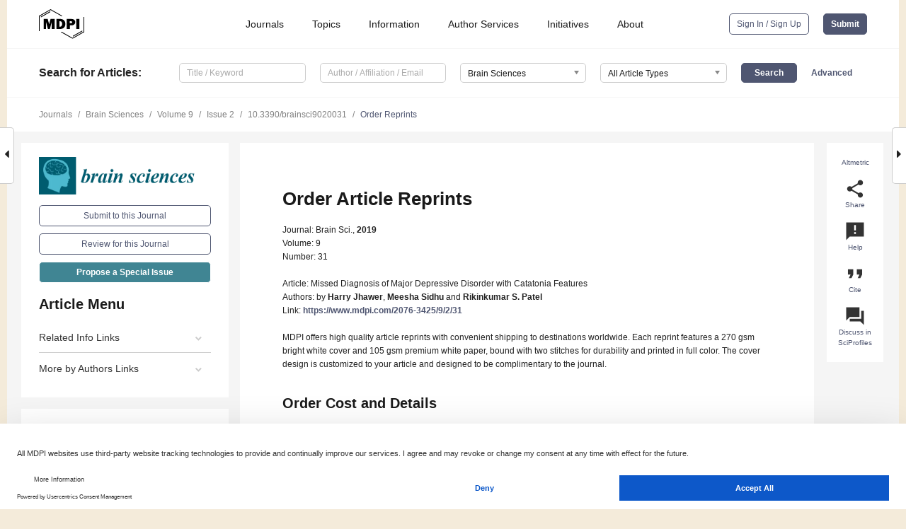

--- FILE ---
content_type: text/html; charset=UTF-8
request_url: https://www.mdpi.com/2076-3425/9/2/31/reprints
body_size: 56266
content:


<!DOCTYPE html>
<html lang="en" xmlns:og="http://ogp.me/ns#" xmlns:fb="https://www.facebook.com/2008/fbml">
    <head>
        <meta charset="utf-8">
        <meta http-equiv="X-UA-Compatible" content="IE=edge,chrome=1">
        <meta content="mdpi" name="sso-service" />
                             <meta content="width=device-width, initial-scale=1.0" name="viewport" />        
                <title>MDPI | Article Reprints Order</title><link rel="stylesheet" href="https://pub.mdpi-res.com/assets/css/font-awesome.min.css?eb190a3a77e5e1ee?1765786175">
        <link rel="stylesheet" href="https://pub.mdpi-res.com/assets/css/jquery.multiselect.css?f56c135cbf4d1483?1765786175">
        <link rel="stylesheet" href="https://pub.mdpi-res.com/assets/css/chosen.min.css?d7ca5ca9441ef9e1?1765786175">

                    <link rel="stylesheet" href="https://pub.mdpi-res.com/assets/css/main2.css?811c15039ec4533e?1765786175">
        
                <link rel="mask-icon" href="https://pub.mdpi-res.com/img/mask-icon-128.svg?c1c7eca266cd7013?1765786175" color="#4f5671">
        <link rel="apple-touch-icon" sizes="180x180" href="https://pub.mdpi-res.com/icon/apple-touch-icon-180x180.png?1765786175">
        <link rel="apple-touch-icon" sizes="152x152" href="https://pub.mdpi-res.com/icon/apple-touch-icon-152x152.png?1765786175">
        <link rel="apple-touch-icon" sizes="144x144" href="https://pub.mdpi-res.com/icon/apple-touch-icon-144x144.png?1765786175">
        <link rel="apple-touch-icon" sizes="120x120" href="https://pub.mdpi-res.com/icon/apple-touch-icon-120x120.png?1765786175">
        <link rel="apple-touch-icon" sizes="114x114" href="https://pub.mdpi-res.com/icon/apple-touch-icon-114x114.png?1765786175">
        <link rel="apple-touch-icon" sizes="76x76"   href="https://pub.mdpi-res.com/icon/apple-touch-icon-76x76.png?1765786175">
        <link rel="apple-touch-icon" sizes="72x72"   href="https://pub.mdpi-res.com/icon/apple-touch-icon-72x72.png?1765786175">
        <link rel="apple-touch-icon" sizes="57x57"   href="https://pub.mdpi-res.com/icon/apple-touch-icon-57x57.png?1765786175">
        <link rel="apple-touch-icon"                 href="https://pub.mdpi-res.com/icon/apple-touch-icon-57x57.png?1765786175">
        <link rel="apple-touch-icon-precomposed"     href="https://pub.mdpi-res.com/icon/apple-touch-icon-57x57.png?1765786175">
                        <link rel="manifest" href="/manifest.json">
        <meta name="theme-color" content="#ffffff">
        <meta name="application-name" content="&nbsp;"/>

            <link rel="apple-touch-startup-image" href="https://pub.mdpi-res.com/img/journals/brainsci-logo-sq.png?037f2b5143fdd02f">
    <link rel="apple-touch-icon" href="https://pub.mdpi-res.com/img/journals/brainsci-logo-sq.png?037f2b5143fdd02f">
    <meta name="msapplication-TileImage" content="https://pub.mdpi-res.com/img/journals/brainsci-logo-sq.png?037f2b5143fdd02f">

                    
    <style>

h2, #abstract .related_suggestion_title {
    }

.batch_articles a {
    color: #000;
}

    a, .batch_articles .authors a, a:focus, a:hover, a:active, .batch_articles a:focus, .batch_articles a:hover, li.side-menu-li a {
            }

    span.label a {
        color: #fff;
    }

    #main-content a.title-link:hover,
    #main-content a.title-link:focus,
    #main-content div.generic-item a.title-link:hover,
    #main-content div.generic-item a.title-link:focus {
            }

    #main-content #middle-column .generic-item.article-item a.title-link:hover,
    #main-content #middle-column .generic-item.article-item a.title-link:focus {
            }

    .art-authors a.toEncode {
        color: #333;
        font-weight: 700;
    }

    #main-content #middle-column ul li::before {
            }

    .accordion-navigation.active a.accordion__title,
    .accordion-navigation.active a.accordion__title::after {
            }

    .accordion-navigation li:hover::before,
    .accordion-navigation li:hover a,
    .accordion-navigation li:focus a {
            }

    .relative-size-container .relative-size-image .relative-size {
            }

    .middle-column__help__fixed a:hover i,
            }

    input[type="checkbox"]:checked:after {
            }

    input[type="checkbox"]:not(:disabled):hover:before {
            }

    #main-content .bolded-text {
            }


#main-content .hypothesis-count-container {
    }

#main-content .hypothesis-count-container:before {
    }

.full-size-menu ul li.menu-item .dropdown-wrapper {
    }

.full-size-menu ul li.menu-item > a.open::after {
    }

#title-story .title-story-orbit .orbit-caption {
    #background: url('/img/design/000000_background.png') !important;
    background: url('/img/design/ffffff_background.png') !important;
    color: rgb(51, 51, 51) !important;
}

#main-content .content__container__orbit {
    background-color: #000 !important;
}

#main-content .content__container__journal {
        color: #fff;
}

.html-article-menu .row span {
    }

.html-article-menu .row span.active {
    }

.accordion-navigation__journal .side-menu-li.active::before,
.accordion-navigation__journal .side-menu-li.active a {
    color: rgba(0,92,111,0.75) !important;
    font-weight: 700;
}

.accordion-navigation__journal .side-menu-li:hover::before ,
.accordion-navigation__journal .side-menu-li:hover a {
    color: rgba(0,92,111,0.75) !important;
    }

.side-menu-ul li.active a, .side-menu-ul li.active, .side-menu-ul li.active::before {
    color: rgba(0,92,111,0.75) !important;
}

.side-menu-ul li.active a {
    }

.result-selected, .active-result.highlighted, .active-result:hover,
.result-selected, .active-result.highlighted, .active-result:focus {
        }

.search-container.search-container__default-scheme {
    }

nav.tab-bar .open-small-search.active:after {
    }

.search-container.search-container__default-scheme .custom-accordion-for-small-screen-link::after {
    color: #fff;
}

@media only screen and (max-width: 50em) {
    #main-content .content__container.journal-info {
        color: #fff;
            }

    #main-content .content__container.journal-info a {
        color: #fff;
    }
} 

.button.button--color {
        }

.button.button--color:hover,
.button.button--color:focus {
            }

.button.button--color-journal {
    position: relative;
    background-color: rgba(0,92,111,0.75);
    border-color: #fff;
    color: #fff !important;
}

.button.button--color-journal:hover::before {
    content: '';
    position: absolute;
    top: 0;
    left: 0;
    height: 100%;
    width: 100%;
    background-color: #ffffff;
    opacity: 0.2;
}

.button.button--color-journal:visited,
.button.button--color-journal:hover,
.button.button--color-journal:focus {
    background-color: rgba(0,92,111,0.75);
    border-color: #fff;
    color: #fff !important;
}

.button.button--color path {
    }

.button.button--color:hover path {
    fill: #fff;
}

#main-content #search-refinements .ui-slider-horizontal .ui-slider-range {
    }

.breadcrumb__element:last-of-type a {
    }

#main-header {
    }

#full-size-menu .top-bar, #full-size-menu li.menu-item span.user-email {
    }

.top-bar-section li:not(.has-form) a:not(.button) {
    }

#full-size-menu li.menu-item .dropdown-wrapper li a:hover {
    }

#full-size-menu li.menu-item a:hover, #full-size-menu li.menu.item a:focus, nav.tab-bar a:hover {
    }
#full-size-menu li.menu.item a:active, #full-size-menu li.menu.item a.active {
    }

#full-size-menu li.menu-item a.open-mega-menu.active, #full-size-menu li.menu-item div.mega-menu, a.open-mega-menu.active {
        }

#full-size-menu li.menu-item div.mega-menu li, #full-size-menu li.menu-item div.mega-menu a {
            border-color: #9a9a9a;
}

div.type-section h2 {
                font-size: 20px;
    line-height: 26px;
    font-weight: 300;
}

div.type-section h3 {
    margin-left: 15px;
    margin-bottom: 0px;
    font-weight: 300;
}

.journal-tabs .tab-title.active a {
            }

</style>
    <link rel="stylesheet" href="https://pub.mdpi-res.com/assets/css/slick.css?f38b2db10e01b157?1765786175">

                        <link rel="alternate" type="application/rss+xml" title="MDPI Publishing - Latest articles" href="https://www.mdpi.com/rss">
                
        <meta name="google-site-verification" content="PxTlsg7z2S00aHroktQd57fxygEjMiNHydKn3txhvwY">
        <meta name="facebook-domain-verification" content="mcoq8dtq6sb2hf7z29j8w515jjoof7" />

                <script id="usercentrics-cmp" src="https://web.cmp.usercentrics.eu/ui/loader.js" data-ruleset-id="PbAnaGk92sB5Cc" async></script>
        
        <!--[if lt IE 9]>
            <script>var browserIe8 = true;</script>
            <link rel="stylesheet" href="https://pub.mdpi-res.com/assets/css/ie8foundationfix.css?50273beac949cbf0?1765786175">
            <script src="//html5shiv.googlecode.com/svn/trunk/html5.js"></script>
            <script src="//cdnjs.cloudflare.com/ajax/libs/html5shiv/3.6.2/html5shiv.js"></script>
            <script src="//s3.amazonaws.com/nwapi/nwmatcher/nwmatcher-1.2.5-min.js"></script>
            <script src="//html5base.googlecode.com/svn-history/r38/trunk/js/selectivizr-1.0.3b.js"></script>
            <script src="//cdnjs.cloudflare.com/ajax/libs/respond.js/1.1.0/respond.min.js"></script>
            <script src="https://pub.mdpi-res.com/assets/js/ie8/ie8patch.js?9e1d3c689a0471df?1765786175"></script>
            <script src="https://pub.mdpi-res.com/assets/js/ie8/rem.min.js?94b62787dcd6d2f2?1765786175"></script>            
                                                        <![endif]-->

                    <script>
                window.dataLayer = window.dataLayer || [];
                function gtag() { dataLayer.push(arguments); }
                gtag('consent', 'default', {
                    'ad_user_data': 'denied',
                    'ad_personalization': 'denied',
                    'ad_storage': 'denied',
                    'analytics_storage': 'denied',
                    'wait_for_update': 500,
                });
                dataLayer.push({'gtm.start': new Date().getTime(), 'event': 'gtm.js'});

                            </script>

            <script>
                (function(w,d,s,l,i){w[l]=w[l]||[];w[l].push({'gtm.start':
                new Date().getTime(),event:'gtm.js'});var f=d.getElementsByTagName(s)[0],
                j=d.createElement(s),dl=l!='dataLayer'?'&l='+l:'';j.async=true;j.src=
                'https://www.googletagmanager.com/gtm.js?id='+i+dl;f.parentNode.insertBefore(j,f);
                })(window,document,'script','dataLayer','GTM-WPK7SW5');
            </script>

                        
                              <script>!function(e){var n="https://s.go-mpulse.net/boomerang/";if("True"=="True")e.BOOMR_config=e.BOOMR_config||{},e.BOOMR_config.PageParams=e.BOOMR_config.PageParams||{},e.BOOMR_config.PageParams.pci=!0,n="https://s2.go-mpulse.net/boomerang/";if(window.BOOMR_API_key="4MGA4-E5JH8-79LAG-STF7X-79Z92",function(){function e(){if(!o){var e=document.createElement("script");e.id="boomr-scr-as",e.src=window.BOOMR.url,e.async=!0,i.parentNode.appendChild(e),o=!0}}function t(e){o=!0;var n,t,a,r,d=document,O=window;if(window.BOOMR.snippetMethod=e?"if":"i",t=function(e,n){var t=d.createElement("script");t.id=n||"boomr-if-as",t.src=window.BOOMR.url,BOOMR_lstart=(new Date).getTime(),e=e||d.body,e.appendChild(t)},!window.addEventListener&&window.attachEvent&&navigator.userAgent.match(/MSIE [67]\./))return window.BOOMR.snippetMethod="s",void t(i.parentNode,"boomr-async");a=document.createElement("IFRAME"),a.src="about:blank",a.title="",a.role="presentation",a.loading="eager",r=(a.frameElement||a).style,r.width=0,r.height=0,r.border=0,r.display="none",i.parentNode.appendChild(a);try{O=a.contentWindow,d=O.document.open()}catch(_){n=document.domain,a.src="javascript:var d=document.open();d.domain='"+n+"';void(0);",O=a.contentWindow,d=O.document.open()}if(n)d._boomrl=function(){this.domain=n,t()},d.write("<bo"+"dy onload='document._boomrl();'>");else if(O._boomrl=function(){t()},O.addEventListener)O.addEventListener("load",O._boomrl,!1);else if(O.attachEvent)O.attachEvent("onload",O._boomrl);d.close()}function a(e){window.BOOMR_onload=e&&e.timeStamp||(new Date).getTime()}if(!window.BOOMR||!window.BOOMR.version&&!window.BOOMR.snippetExecuted){window.BOOMR=window.BOOMR||{},window.BOOMR.snippetStart=(new Date).getTime(),window.BOOMR.snippetExecuted=!0,window.BOOMR.snippetVersion=12,window.BOOMR.url=n+"4MGA4-E5JH8-79LAG-STF7X-79Z92";var i=document.currentScript||document.getElementsByTagName("script")[0],o=!1,r=document.createElement("link");if(r.relList&&"function"==typeof r.relList.supports&&r.relList.supports("preload")&&"as"in r)window.BOOMR.snippetMethod="p",r.href=window.BOOMR.url,r.rel="preload",r.as="script",r.addEventListener("load",e),r.addEventListener("error",function(){t(!0)}),setTimeout(function(){if(!o)t(!0)},3e3),BOOMR_lstart=(new Date).getTime(),i.parentNode.appendChild(r);else t(!1);if(window.addEventListener)window.addEventListener("load",a,!1);else if(window.attachEvent)window.attachEvent("onload",a)}}(),"".length>0)if(e&&"performance"in e&&e.performance&&"function"==typeof e.performance.setResourceTimingBufferSize)e.performance.setResourceTimingBufferSize();!function(){if(BOOMR=e.BOOMR||{},BOOMR.plugins=BOOMR.plugins||{},!BOOMR.plugins.AK){var n=""=="true"?1:0,t="",a="ck6opdaccue6q2krw3qq-f-9012f25a2-clientnsv4-s.akamaihd.net",i="false"=="true"?2:1,o={"ak.v":"39","ak.cp":"1774948","ak.ai":parseInt("1155516",10),"ak.ol":"0","ak.cr":9,"ak.ipv":4,"ak.proto":"h2","ak.rid":"8d88ea2f","ak.r":51372,"ak.a2":n,"ak.m":"dscb","ak.n":"essl","ak.bpcip":"18.188.231.0","ak.cport":60762,"ak.gh":"2.17.209.238","ak.quicv":"","ak.tlsv":"tls1.3","ak.0rtt":"","ak.0rtt.ed":"","ak.csrc":"-","ak.acc":"","ak.t":"1766962913","ak.ak":"hOBiQwZUYzCg5VSAfCLimQ==QGbpPBqQS3XUgs7i+K41Mqcb1pzMlXttbtlMC8DhQZ2V6PHEMKO/gUBx4SeWxRu37chm8KniEC6Yj5BcSsJ2prEJO0DYgCln0k4GgX3opAFazgJ4pC44qTzgThdz88t47DVhzZIWwvN2PsMMDZtZCnUpCtVQQ0JQXCGEaGvoLFM/PrmB+2/VbIeJWy1/uB4o+Xh+FrkJ6Y62ijTm7y+uImDC7R0OjKXSL/mAqxOwEDrBpVgaiIvqw2QiEii+6BMGP+eUz6VPUPVB+Bjxl8ywXPckNZGG+tzLZG2fKMD8B/SnAp2RiMDWRNa37FZFmHzY7/HXIjNG8Pts1xUWwQFUwoBTfemk9Y4qZ4vn1FitA9AtXJXod11ctnAwyA0BYgCQklIrsClca4nwvzlDdtW0LB1O1V9ddtnk881W3jJEV1k=","ak.pv":"21","ak.dpoabenc":"","ak.tf":i};if(""!==t)o["ak.ruds"]=t;var r={i:!1,av:function(n){var t="http.initiator";if(n&&(!n[t]||"spa_hard"===n[t]))o["ak.feo"]=void 0!==e.aFeoApplied?1:0,BOOMR.addVar(o)},rv:function(){var e=["ak.bpcip","ak.cport","ak.cr","ak.csrc","ak.gh","ak.ipv","ak.m","ak.n","ak.ol","ak.proto","ak.quicv","ak.tlsv","ak.0rtt","ak.0rtt.ed","ak.r","ak.acc","ak.t","ak.tf"];BOOMR.removeVar(e)}};BOOMR.plugins.AK={akVars:o,akDNSPreFetchDomain:a,init:function(){if(!r.i){var e=BOOMR.subscribe;e("before_beacon",r.av,null,null),e("onbeacon",r.rv,null,null),r.i=!0}return this},is_complete:function(){return!0}}}}()}(window);</script></head>

    <body>
         
                		        	        		        	
		<div class="direction direction_right" id="small_right" style="border-right-width: 0px; padding:0;">
        <i class="fa fa-caret-right fa-2x"></i>
    </div>

	<div class="big_direction direction_right" id="big_right" style="border-right-width: 0px;">
				<div style="text-align: right;">
									Next Article in Journal<br>
				<div><a href="/2076-3425/9/2/32">The Application of Adeno-Associated Viral Vector Gene Therapy to the Treatment of Fragile X Syndrome</a></div>
					 			 		Next Article in Special Issue<br>
		 		<div><a href="/2076-3425/9/3/50">Assessing Anxiety Disorders Using Wearable Devices: Challenges and Future Directions</a></div>
		 		 		 	</div>
	</div>
	
		<div class="direction" id="small_left" style="border-left-width: 0px">
        <i class="fa fa-caret-left fa-2x"></i>
    </div>
	<div class="big_direction" id="big_left" style="border-left-width: 0px;">
				<div>
									Previous Article in Journal<br>
				<div><a href="/2076-3425/9/2/30">Parkinsonisms and Glucocerebrosidase Deficiency: A Comprehensive Review for Molecular and Cellular Mechanism of Glucocerebrosidase Deficiency</a></div>
					 			 		Previous Article in Special Issue<br>
		 		<div><a href="/2076-3425/8/12/225">Alterations in Motor Cortical Representation of Muscles Following Incomplete Spinal Cord Injury in Humans</a></div>
		 			 	 	</div>
	</div>
	    <div style="clear: both;"></div>

                    
<div id="menuModal" class="reveal-modal reveal-modal-new reveal-modal-menu" aria-hidden="true" data-reveal role="dialog">
    <div class="menu-container">
        <div class="UI_NavMenu">
            


<div class="content__container " >
    <div class="custom-accordion-for-small-screen-link " >
                            <h2>Journals</h2>
                    </div>

    <div class="target-item custom-accordion-for-small-screen-content show-for-medium-up">
                            <div class="menu-container__links">
                        <div style="width: 100%; float: left;">
                            <a href="/about/journals">Active Journals</a>
                            <a href="/about/journalfinder">Find a Journal</a>
                            <a href="/about/journals/proposal">Journal Proposal</a>
                            <a href="/about/proceedings">Proceedings Series</a>
                        </div>
                    </div>
                    </div>
</div>

            <a href="/topics">
                <h2>Topics</h2>
            </a>

            


<div class="content__container " >
    <div class="custom-accordion-for-small-screen-link " >
                            <h2>Information</h2>
                    </div>

    <div class="target-item custom-accordion-for-small-screen-content show-for-medium-up">
                            <div class="menu-container__links">
                        <div style="width: 100%; max-width: 200px; float: left;">
                            <a href="/authors">For Authors</a>
                            <a href="/reviewers">For Reviewers</a>
                            <a href="/editors">For Editors</a>
                            <a href="/librarians">For Librarians</a>
                            <a href="/publishing_services">For Publishers</a>
                            <a href="/societies">For Societies</a>
                            <a href="/conference_organizers">For Conference Organizers</a>
                        </div>
                        <div style="width: 100%; max-width: 250px; float: left;">
                            <a href="/openaccess">Open Access Policy</a>
                            <a href="/ioap">Institutional Open Access Program</a>
                            <a href="/special_issues_guidelines">Special Issues Guidelines</a>
                            <a href="/editorial_process">Editorial Process</a>
                            <a href="/ethics">Research and Publication Ethics</a>
                            <a href="/apc">Article Processing Charges</a>
                            <a href="/awards">Awards</a>
                            <a href="/testimonials">Testimonials</a>
                        </div>
                    </div>
                    </div>
</div>

            <a href="/authors/english">
                <h2>Author Services</h2>
            </a>

            


<div class="content__container " >
    <div class="custom-accordion-for-small-screen-link " >
                            <h2>Initiatives</h2>
                    </div>

    <div class="target-item custom-accordion-for-small-screen-content show-for-medium-up">
                            <div class="menu-container__links">
                        <div style="width: 100%; float: left;">
                            <a href="https://sciforum.net" target="_blank" rel="noopener noreferrer">Sciforum</a>
                            <a href="https://www.mdpi.com/books" target="_blank" rel="noopener noreferrer">MDPI Books</a>
                            <a href="https://www.preprints.org" target="_blank" rel="noopener noreferrer">Preprints.org</a>
                            <a href="https://www.scilit.com" target="_blank" rel="noopener noreferrer">Scilit</a>
                            <a href="https://sciprofiles.com" target="_blank" rel="noopener noreferrer">SciProfiles</a>
                            <a href="https://encyclopedia.pub" target="_blank" rel="noopener noreferrer">Encyclopedia</a>
                            <a href="https://jams.pub" target="_blank" rel="noopener noreferrer">JAMS</a>
                            <a href="/about/proceedings">Proceedings Series</a>
                        </div>
                    </div>
                    </div>
</div>

            


<div class="content__container " >
    <div class="custom-accordion-for-small-screen-link " >
                            <h2>About</h2>
                    </div>

    <div class="target-item custom-accordion-for-small-screen-content show-for-medium-up">
                            <div class="menu-container__links">
                        <div style="width: 100%; float: left;">
                            <a href="/about">Overview</a>
                            <a href="/about/contact">Contact</a>
                            <a href="https://careers.mdpi.com" target="_blank" rel="noopener noreferrer">Careers</a>
                            <a href="/about/announcements">News</a>
                            <a href="/about/press">Press</a>
                            <a href="http://blog.mdpi.com/" target="_blank" rel="noopener noreferrer">Blog</a>
                        </div>
                    </div>
                    </div>
</div>
        </div>

        <div class="menu-container__buttons">
                            <a class="button UA_SignInUpButton" href="/user/login">Sign In / Sign Up</a>
                    </div>
    </div>
</div>

                
<div id="captchaModal" class="reveal-modal reveal-modal-new reveal-modal-new--small" data-reveal aria-label="Captcha" aria-hidden="true" role="dialog"></div>
        
<div id="actionDisabledModal" class="reveal-modal" data-reveal aria-labelledby="actionDisableModalTitle" aria-hidden="true" role="dialog" style="width: 300px;">
    <h2 id="actionDisableModalTitle">Notice</h2>
    <form action="/email/captcha" method="post" id="emailCaptchaForm">
        <div class="row">
            <div id="js-action-disabled-modal-text" class="small-12 columns">
            </div>
            
            <div id="js-action-disabled-modal-submit" class="small-12 columns" style="margin-top: 10px; display: none;">
                You can make submissions to other journals 
                <a href="https://susy.mdpi.com/user/manuscripts/upload">here</a>.
            </div>
        </div>
    </form>
    <a class="close-reveal-modal" aria-label="Close">
        <i class="material-icons">clear</i>
    </a>
</div>
        
<div id="rssNotificationModal" class="reveal-modal reveal-modal-new" data-reveal aria-labelledby="rssNotificationModalTitle" aria-hidden="true" role="dialog">
    <div class="row">
        <div class="small-12 columns">
            <h2 id="rssNotificationModalTitle">Notice</h2>
            <p>
                You are accessing a machine-readable page. In order to be human-readable, please install an RSS reader.
            </p>
        </div>
    </div>
    <div class="row">
        <div class="small-12 columns">
            <a class="button button--color js-rss-notification-confirm">Continue</a>
            <a class="button button--grey" onclick="$(this).closest('.reveal-modal').find('.close-reveal-modal').click(); return false;">Cancel</a>
        </div>
    </div>
    <a class="close-reveal-modal" aria-label="Close">
        <i class="material-icons">clear</i>
    </a>
</div>
        
<div id="drop-article-label-openaccess" class="f-dropdown medium" data-dropdown-content aria-hidden="true" tabindex="-1">
    <p>
        All articles published by MDPI are made immediately available worldwide under an open access license. No special 
        permission is required to reuse all or part of the article published by MDPI, including figures and tables. For 
        articles published under an open access Creative Common CC BY license, any part of the article may be reused without 
        permission provided that the original article is clearly cited. For more information, please refer to
        <a href="https://www.mdpi.com/openaccess">https://www.mdpi.com/openaccess</a>.
    </p>
</div>

<div id="drop-article-label-feature" class="f-dropdown medium" data-dropdown-content aria-hidden="true" tabindex="-1">
    <p>
        Feature papers represent the most advanced research with significant potential for high impact in the field. A Feature 
        Paper should be a substantial original Article that involves several techniques or approaches, provides an outlook for 
        future research directions and describes possible research applications.
    </p>

    <p>
        Feature papers are submitted upon individual invitation or recommendation by the scientific editors and must receive 
        positive feedback from the reviewers.
    </p>
</div>

<div id="drop-article-label-choice" class="f-dropdown medium" data-dropdown-content aria-hidden="true" tabindex="-1">
    <p>
        Editor’s Choice articles are based on recommendations by the scientific editors of MDPI journals from around the world. 
        Editors select a small number of articles recently published in the journal that they believe will be particularly 
        interesting to readers, or important in the respective research area. The aim is to provide a snapshot of some of the 
        most exciting work published in the various research areas of the journal.

        <div style="margin-top: -10px;">
            <div id="drop-article-label-choice-journal-link" style="display: none; margin-top: -10px; padding-top: 10px;">
            </div>
        </div>
    </p>
</div>

<div id="drop-article-label-resubmission" class="f-dropdown medium" data-dropdown-content aria-hidden="true" tabindex="-1">
    <p>
        Original Submission Date Received: <span id="drop-article-label-resubmission-date"></span>.
    </p>
</div>

                <div id="container">
                        
                <noscript>
                    <div id="no-javascript">
                        You seem to have javascript disabled. Please note that many of the page functionalities won't work as expected without javascript enabled.
                    </div>
                </noscript>

                <div class="fixed">
                    <nav class="tab-bar show-for-medium-down">
                        <div class="row full-width collapse">
                            <div class="medium-3 small-4 columns">
                                <a href="/">
                                    <img class="full-size-menu__mdpi-logo" src="https://pub.mdpi-res.com/img/design/mdpi-pub-logo-black-small1.svg?da3a8dcae975a41c?1765786175" style="width: 64px;" title="MDPI Open Access Journals">
                                </a>
                            </div>
                            <div class="medium-3 small-4 columns right-aligned">
                                <div class="show-for-medium-down">
                                    <a href="#" style="display: none;">
                                        <i class="material-icons" onclick="$('#menuModal').foundation('reveal', 'close'); return false;">clear</i>
                                    </a>

                                    <a class="js-toggle-desktop-layout-link" title="Toggle desktop layout" style="display: none;" href="/toggle_desktop_layout_cookie">
                                        <i class="material-icons">zoom_out_map</i>
                                    </a>

                                                                            <a href="#" class="js-open-small-search open-small-search">
                                            <i class="material-icons show-for-small only">search</i>
                                        </a>
                                    
                                    <a title="MDPI main page" class="js-open-menu" data-reveal-id="menuModal" href="#">
                                        <i class="material-icons">menu</i>
                                    </a>
                                </div>
                            </div>
                        </div>
                    </nav>                       	
                </div>
                
                <section class="main-section">
                    <header>
                        <div class="full-size-menu show-for-large-up">
                             
                                <div class="row full-width">
                                                                        <div class="large-1 columns">
                                        <a href="/">
                                            <img class="full-size-menu__mdpi-logo" src="https://pub.mdpi-res.com/img/design/mdpi-pub-logo-black-small1.svg?da3a8dcae975a41c?1765786175" title="MDPI Open Access Journals">
                                        </a>
                                    </div>

                                                                        <div class="large-8 columns text-right UI_NavMenu">
                                        <ul>
                                            <li class="menu-item"> 
                                                <a href="/about/journals" data-dropdown="journals-dropdown" aria-controls="journals-dropdown" aria-expanded="false" data-options="is_hover: true; hover_timeout: 200">Journals</a>

                                                <ul id="journals-dropdown" class="f-dropdown dropdown-wrapper dropdown-wrapper__small" data-dropdown-content aria-hidden="true" tabindex="-1">
                                                    <li>
                                                        <div class="row">
                                                            <div class="small-12 columns">
                                                                <ul>
                                                                    <li>
                                                                        <a href="/about/journals">
                                                                            Active Journals
                                                                        </a>
                                                                    </li>
                                                                    <li>
                                                                        <a href="/about/journalfinder">
                                                                            Find a Journal
                                                                        </a>
                                                                    </li>
                                                                    <li>
                                                                        <a href="/about/journals/proposal">
                                                                            Journal Proposal
                                                                        </a>
                                                                    </li>
                                                                    <li>
                                                                        <a href="/about/proceedings">
                                                                            Proceedings Series
                                                                        </a>
                                                                    </li>
                                                                </ul>
                                                            </div>
                                                        </div>
                                                    </li>
                                                </ul>
                                            </li>

                                            <li class="menu-item"> 
                                                <a href="/topics">Topics</a>
                                            </li>

                                            <li class="menu-item"> 
                                                <a href="/authors" data-dropdown="information-dropdown" aria-controls="information-dropdown" aria-expanded="false" data-options="is_hover:true; hover_timeout:200">Information</a>

                                                <ul id="information-dropdown" class="f-dropdown dropdown-wrapper" data-dropdown-content aria-hidden="true" tabindex="-1">
                                                    <li>
                                                        <div class="row">
                                                            <div class="small-5 columns right-border">
                                                                <ul>
                                                                    <li>
                                                                        <a href="/authors">For Authors</a>
                                                                    </li>
                                                                    <li>
                                                                        <a href="/reviewers">For Reviewers</a>
                                                                    </li>
                                                                    <li>
                                                                        <a href="/editors">For Editors</a>
                                                                    </li>
                                                                    <li>
                                                                        <a href="/librarians">For Librarians</a>
                                                                    </li>
                                                                    <li>
                                                                        <a href="/publishing_services">For Publishers</a>
                                                                    </li>
                                                                    <li>
                                                                        <a href="/societies">For Societies</a>
                                                                    </li>
                                                                    <li>
                                                                        <a href="/conference_organizers">For Conference Organizers</a>
                                                                    </li>
                                                                </ul>
                                                            </div>

                                                            <div class="small-7 columns">
                                                                <ul>
                                                                    <li>
                                                                        <a href="/openaccess">Open Access Policy</a>
                                                                    </li>
                                                                    <li>
                                                                        <a href="/ioap">Institutional Open Access Program</a>
                                                                    </li>
                                                                    <li>
                                                                        <a href="/special_issues_guidelines">Special Issues Guidelines</a>
                                                                    </li>
                                                                    <li>
                                                                        <a href="/editorial_process">Editorial Process</a>
                                                                    </li>
                                                                    <li>
                                                                        <a href="/ethics">Research and Publication Ethics</a>
                                                                    </li>
                                                                    <li>
                                                                        <a href="/apc">Article Processing Charges</a>
                                                                    </li>
                                                                    <li>
                                                                        <a href="/awards">Awards</a>
                                                                    </li>
                                                                    <li>
                                                                        <a href="/testimonials">Testimonials</a>
                                                                    </li>
                                                                </ul>
                                                            </div>
                                                        </div>
                                                    </li>
                                                </ul>
                                            </li>

                                            <li class="menu-item">
                                                <a href="/authors/english">Author Services</a>
                                            </li>

                                            <li class="menu-item"> 
                                                <a href="/about/initiatives" data-dropdown="initiatives-dropdown" aria-controls="initiatives-dropdown" aria-expanded="false" data-options="is_hover: true; hover_timeout: 200">Initiatives</a>

                                                <ul id="initiatives-dropdown" class="f-dropdown dropdown-wrapper dropdown-wrapper__small" data-dropdown-content aria-hidden="true" tabindex="-1">
                                                    <li>
                                                        <div class="row">
                                                            <div class="small-12 columns">
                                                                <ul>
                                                                    <li>
                                                                        <a href="https://sciforum.net" target="_blank" rel="noopener noreferrer">
                                                                                                                                                        Sciforum
                                                                        </a>
                                                                    </li>
                                                                    <li>
                                                                        <a href="https://www.mdpi.com/books" target="_blank" rel="noopener noreferrer">
                                                                                                                                                        MDPI Books
                                                                        </a>
                                                                    </li>
                                                                    <li>
                                                                        <a href="https://www.preprints.org" target="_blank" rel="noopener noreferrer">
                                                                                                                                                        Preprints.org
                                                                        </a>
                                                                    </li>
                                                                    <li>
                                                                        <a href="https://www.scilit.com" target="_blank" rel="noopener noreferrer">
                                                                                                                                                        Scilit
                                                                        </a>
                                                                    </li>
                                                                    <li>
                                                                        <a href="https://sciprofiles.com" target="_blank" rel="noopener noreferrer">
                                                                            SciProfiles
                                                                        </a>
                                                                    </li>
                                                                    <li>
                                                                        <a href="https://encyclopedia.pub" target="_blank" rel="noopener noreferrer">
                                                                                                                                                        Encyclopedia
                                                                        </a>
                                                                    </li>
                                                                    <li>
                                                                        <a href="https://jams.pub" target="_blank" rel="noopener noreferrer">
                                                                            JAMS
                                                                        </a>
                                                                    </li>
                                                                    <li>
                                                                        <a href="/about/proceedings">
                                                                            Proceedings Series
                                                                        </a>
                                                                    </li>
                                                                </ul>
                                                            </div>
                                                        </div>
                                                    </li>
                                                </ul>
                                            </li>

                                            <li class="menu-item"> 
                                                <a href="/about" data-dropdown="about-dropdown" aria-controls="about-dropdown" aria-expanded="false" data-options="is_hover: true; hover_timeout: 200">About</a>

                                                <ul id="about-dropdown" class="f-dropdown dropdown-wrapper dropdown-wrapper__small" data-dropdown-content aria-hidden="true" tabindex="-1">
                                                    <li>
                                                        <div class="row">
                                                            <div class="small-12 columns">
                                                                <ul>
                                                                    <li>
                                                                        <a href="/about">
                                                                            Overview
                                                                        </a>
                                                                    </li>
                                                                    <li>
                                                                        <a href="/about/contact">
                                                                            Contact
                                                                        </a>
                                                                    </li>
                                                                    <li>
                                                                        <a href="https://careers.mdpi.com" target="_blank" rel="noopener noreferrer">
                                                                            Careers
                                                                        </a>
                                                                    </li>
                                                                    <li> 
                                                                        <a href="/about/announcements">
                                                                            News
                                                                        </a>
                                                                    </li>
                                                                    <li> 
                                                                        <a href="/about/press">
                                                                            Press
                                                                        </a>
                                                                    </li>
                                                                    <li>
                                                                        <a href="http://blog.mdpi.com/" target="_blank" rel="noopener noreferrer">
                                                                            Blog
                                                                        </a>
                                                                    </li>
                                                                </ul>
                                                            </div>
                                                        </div>
                                                    </li>
                                                </ul>
                                            </li>

                                                                                    </ul>
                                    </div>

                                    <div class="large-3 columns text-right full-size-menu__buttons">
                                        <div>
                                                                                            <a class="button button--default-inversed UA_SignInUpButton" href="/user/login">Sign In / Sign Up</a>
                                            
                                                <a class="button button--default js-journal-active-only-link js-journal-active-only-submit-link UC_NavSubmitButton" href="            https://susy.mdpi.com/user/manuscripts/upload?journal=brainsci
    " data-disabledmessage="new submissions are not possible.">Submit</a>
                                        </div>
                                    </div>
                                </div>
                            </div>

                            

                                                            <div class="header-divider">&nbsp;</div>
                            
                                                            <div class="search-container hide-for-small-down row search-container__homepage-scheme">
                                                                                                                        
















<form id="basic_search" style="background-color: inherit !important;" class="large-12 medium-12 columns " action="/search" method="get">

    <div class="row search-container__main-elements">
            
            <div class="large-2 medium-2 small-12 columns text-right1 small-only-text-left">
        <div class="show-for-medium-up">
            <div class="search-input-label">&nbsp;</div>
        </div>
            <span class="search-container__title">Search<span class="hide-for-medium"> for Articles</span><span class="hide-for-small">:</span></span>
    
    </div>


        <div class="custom-accordion-for-small-screen-content">
                
                <div class="large-2 medium-2 small-6 columns ">
        <div class="">
            <div class="search-input-label">Title / Keyword</div>
        </div>
                <input type="text" placeholder="Title / Keyword" id="q" tabindex="1" name="q" value="" />
    
    </div>


                
                <div class="large-2 medium-2 small-6 columns ">
        <div class="">
            <div class="search-input-label">Author / Affiliation / Email</div>
        </div>
                <input type="text" id="authors" placeholder="Author / Affiliation / Email" tabindex="2" name="authors" value="" />
    
    </div>


                
                <div class="large-2 medium-2 small-6 columns ">
        <div class="">
            <div class="search-input-label">Journal</div>
        </div>
                <select id="journal" tabindex="3" name="journal" class="chosen-select">
            <option value="">All Journals</option>
             
                        <option value="accountaudit" >
                                    Accounting and Auditing
                            </option>
             
                        <option value="acoustics" >
                                    Acoustics
                            </option>
             
                        <option value="amh" >
                                    Acta Microbiologica Hellenica (AMH)
                            </option>
             
                        <option value="actuators" >
                                    Actuators
                            </option>
             
                        <option value="adhesives" >
                                    Adhesives
                            </option>
             
                        <option value="admsci" >
                                    Administrative Sciences
                            </option>
             
                        <option value="adolescents" >
                                    Adolescents
                            </option>
             
                        <option value="arm" >
                                    Advances in Respiratory Medicine (ARM)
                            </option>
             
                        <option value="aerobiology" >
                                    Aerobiology
                            </option>
             
                        <option value="aerospace" >
                                    Aerospace
                            </option>
             
                        <option value="agriculture" >
                                    Agriculture
                            </option>
             
                        <option value="agriengineering" >
                                    AgriEngineering
                            </option>
             
                        <option value="agrochemicals" >
                                    Agrochemicals
                            </option>
             
                        <option value="agronomy" >
                                    Agronomy
                            </option>
             
                        <option value="ai" >
                                    AI
                            </option>
             
                        <option value="aichem" >
                                    AI Chemistry
                            </option>
             
                        <option value="aieng" >
                                    AI for Engineering
                            </option>
             
                        <option value="aieduc" >
                                    AI in Education
                            </option>
             
                        <option value="aimed" >
                                    AI in Medicine
                            </option>
             
                        <option value="aimater" >
                                    AI Materials
                            </option>
             
                        <option value="aisens" >
                                    AI Sensors
                            </option>
             
                        <option value="air" >
                                    Air
                            </option>
             
                        <option value="algorithms" >
                                    Algorithms
                            </option>
             
                        <option value="allergies" >
                                    Allergies
                            </option>
             
                        <option value="alloys" >
                                    Alloys
                            </option>
             
                        <option value="analog" >
                                    Analog
                            </option>
             
                        <option value="analytica" >
                                    Analytica
                            </option>
             
                        <option value="analytics" >
                                    Analytics
                            </option>
             
                        <option value="anatomia" >
                                    Anatomia
                            </option>
             
                        <option value="anesthres" >
                                    Anesthesia Research
                            </option>
             
                        <option value="animals" >
                                    Animals
                            </option>
             
                        <option value="antibiotics" >
                                    Antibiotics
                            </option>
             
                        <option value="antibodies" >
                                    Antibodies
                            </option>
             
                        <option value="antioxidants" >
                                    Antioxidants
                            </option>
             
                        <option value="applbiosci" >
                                    Applied Biosciences
                            </option>
             
                        <option value="applmech" >
                                    Applied Mechanics
                            </option>
             
                        <option value="applmicrobiol" >
                                    Applied Microbiology
                            </option>
             
                        <option value="applnano" >
                                    Applied Nano
                            </option>
             
                        <option value="applsci" >
                                    Applied Sciences
                            </option>
             
                        <option value="asi" >
                                    Applied System Innovation (ASI)
                            </option>
             
                        <option value="appliedchem" >
                                    AppliedChem
                            </option>
             
                        <option value="appliedmath" >
                                    AppliedMath
                            </option>
             
                        <option value="appliedphys" >
                                    AppliedPhys
                            </option>
             
                        <option value="aquacj" >
                                    Aquaculture Journal
                            </option>
             
                        <option value="architecture" >
                                    Architecture
                            </option>
             
                        <option value="arthropoda" >
                                    Arthropoda
                            </option>
             
                        <option value="arts" >
                                    Arts
                            </option>
             
                        <option value="astronautics" >
                                    Astronautics
                            </option>
             
                        <option value="astronomy" >
                                    Astronomy
                            </option>
             
                        <option value="atmosphere" >
                                    Atmosphere
                            </option>
             
                        <option value="atoms" >
                                    Atoms
                            </option>
             
                        <option value="audiolres" >
                                    Audiology Research
                            </option>
             
                        <option value="automation" >
                                    Automation
                            </option>
             
                        <option value="axioms" >
                                    Axioms
                            </option>
             
                        <option value="bacteria" >
                                    Bacteria
                            </option>
             
                        <option value="batteries" >
                                    Batteries
                            </option>
             
                        <option value="behavsci" >
                                    Behavioral Sciences
                            </option>
             
                        <option value="beverages" >
                                    Beverages
                            </option>
             
                        <option value="BDCC" >
                                    Big Data and Cognitive Computing (BDCC)
                            </option>
             
                        <option value="biochem" >
                                    BioChem
                            </option>
             
                        <option value="bioengineering" >
                                    Bioengineering
                            </option>
             
                        <option value="biologics" >
                                    Biologics
                            </option>
             
                        <option value="biology" >
                                    Biology
                            </option>
             
                        <option value="blsf" >
                                    Biology and Life Sciences Forum
                            </option>
             
                        <option value="biomass" >
                                    Biomass
                            </option>
             
                        <option value="biomechanics" >
                                    Biomechanics
                            </option>
             
                        <option value="biomed" >
                                    BioMed
                            </option>
             
                        <option value="biomedicines" >
                                    Biomedicines
                            </option>
             
                        <option value="biomedinformatics" >
                                    BioMedInformatics
                            </option>
             
                        <option value="biomimetics" >
                                    Biomimetics
                            </option>
             
                        <option value="biomolecules" >
                                    Biomolecules
                            </option>
             
                        <option value="biophysica" >
                                    Biophysica
                            </option>
             
                        <option value="bioresourbioprod" >
                                    Bioresources and Bioproducts
                            </option>
             
                        <option value="biosensors" >
                                    Biosensors
                            </option>
             
                        <option value="biosphere" >
                                    Biosphere
                            </option>
             
                        <option value="biotech" >
                                    BioTech
                            </option>
             
                        <option value="birds" >
                                    Birds
                            </option>
             
                        <option value="blockchains" >
                                    Blockchains
                            </option>
             
                        <option value="brainsci" selected='selected'>
                                    Brain Sciences
                            </option>
             
                        <option value="buildings" >
                                    Buildings
                            </option>
             
                        <option value="businesses" >
                                    Businesses
                            </option>
             
                        <option value="carbon" >
                                    C (Journal of Carbon Research)
                            </option>
             
                        <option value="cancers" >
                                    Cancers
                            </option>
             
                        <option value="cardiogenetics" >
                                    Cardiogenetics
                            </option>
             
                        <option value="cardiovascmed" >
                                    Cardiovascular Medicine
                            </option>
             
                        <option value="catalysts" >
                                    Catalysts
                            </option>
             
                        <option value="cells" >
                                    Cells
                            </option>
             
                        <option value="ceramics" >
                                    Ceramics
                            </option>
             
                        <option value="challenges" >
                                    Challenges
                            </option>
             
                        <option value="ChemEngineering" >
                                    ChemEngineering
                            </option>
             
                        <option value="chemistry" >
                                    Chemistry
                            </option>
             
                        <option value="chemproc" >
                                    Chemistry Proceedings
                            </option>
             
                        <option value="chemosensors" >
                                    Chemosensors
                            </option>
             
                        <option value="children" >
                                    Children
                            </option>
             
                        <option value="chips" >
                                    Chips
                            </option>
             
                        <option value="civileng" >
                                    CivilEng
                            </option>
             
                        <option value="cleantechnol" >
                                    Clean Technologies (Clean Technol.)
                            </option>
             
                        <option value="climate" >
                                    Climate
                            </option>
             
                        <option value="ctn" >
                                    Clinical and Translational Neuroscience (CTN)
                            </option>
             
                        <option value="clinbioenerg" >
                                    Clinical Bioenergetics
                            </option>
             
                        <option value="clinpract" >
                                    Clinics and Practice
                            </option>
             
                        <option value="clockssleep" >
                                    Clocks &amp; Sleep
                            </option>
             
                        <option value="coasts" >
                                    Coasts
                            </option>
             
                        <option value="coatings" >
                                    Coatings
                            </option>
             
                        <option value="colloids" >
                                    Colloids and Interfaces
                            </option>
             
                        <option value="colorants" >
                                    Colorants
                            </option>
             
                        <option value="commodities" >
                                    Commodities
                            </option>
             
                        <option value="complexities" >
                                    Complexities
                            </option>
             
                        <option value="complications" >
                                    Complications
                            </option>
             
                        <option value="compounds" >
                                    Compounds
                            </option>
             
                        <option value="computation" >
                                    Computation
                            </option>
             
                        <option value="csmf" >
                                    Computer Sciences &amp; Mathematics Forum
                            </option>
             
                        <option value="computers" >
                                    Computers
                            </option>
             
                        <option value="condensedmatter" >
                                    Condensed Matter
                            </option>
             
                        <option value="conservation" >
                                    Conservation
                            </option>
             
                        <option value="constrmater" >
                                    Construction Materials
                            </option>
             
                        <option value="cmd" >
                                    Corrosion and Materials Degradation (CMD)
                            </option>
             
                        <option value="cosmetics" >
                                    Cosmetics
                            </option>
             
                        <option value="covid" >
                                    COVID
                            </option>
             
                        <option value="cmtr" >
                                    Craniomaxillofacial Trauma &amp; Reconstruction (CMTR)
                            </option>
             
                        <option value="crops" >
                                    Crops
                            </option>
             
                        <option value="cryo" >
                                    Cryo
                            </option>
             
                        <option value="cryptography" >
                                    Cryptography
                            </option>
             
                        <option value="crystals" >
                                    Crystals
                            </option>
             
                        <option value="culture" >
                                    Culture
                            </option>
             
                        <option value="cimb" >
                                    Current Issues in Molecular Biology (CIMB)
                            </option>
             
                        <option value="curroncol" >
                                    Current Oncology
                            </option>
             
                        <option value="dairy" >
                                    Dairy
                            </option>
             
                        <option value="data" >
                                    Data
                            </option>
             
                        <option value="dentistry" >
                                    Dentistry Journal
                            </option>
             
                        <option value="dermato" >
                                    Dermato
                            </option>
             
                        <option value="dermatopathology" >
                                    Dermatopathology
                            </option>
             
                        <option value="designs" >
                                    Designs
                            </option>
             
                        <option value="diabetology" >
                                    Diabetology
                            </option>
             
                        <option value="diagnostics" >
                                    Diagnostics
                            </option>
             
                        <option value="dietetics" >
                                    Dietetics
                            </option>
             
                        <option value="digital" >
                                    Digital
                            </option>
             
                        <option value="disabilities" >
                                    Disabilities
                            </option>
             
                        <option value="diseases" >
                                    Diseases
                            </option>
             
                        <option value="diversity" >
                                    Diversity
                            </option>
             
                        <option value="dna" >
                                    DNA
                            </option>
             
                        <option value="drones" >
                                    Drones
                            </option>
             
                        <option value="ddc" >
                                    Drugs and Drug Candidates (DDC)
                            </option>
             
                        <option value="dynamics" >
                                    Dynamics
                            </option>
             
                        <option value="earth" >
                                    Earth
                            </option>
             
                        <option value="ecologies" >
                                    Ecologies
                            </option>
             
                        <option value="econometrics" >
                                    Econometrics
                            </option>
             
                        <option value="economies" >
                                    Economies
                            </option>
             
                        <option value="education" >
                                    Education Sciences
                            </option>
             
                        <option value="electricity" >
                                    Electricity
                            </option>
             
                        <option value="electrochem" >
                                    Electrochem
                            </option>
             
                        <option value="electronicmat" >
                                    Electronic Materials
                            </option>
             
                        <option value="electronics" >
                                    Electronics
                            </option>
             
                        <option value="ecm" >
                                    Emergency Care and Medicine
                            </option>
             
                        <option value="encyclopedia" >
                                    Encyclopedia
                            </option>
             
                        <option value="endocrines" >
                                    Endocrines
                            </option>
             
                        <option value="energies" >
                                    Energies
                            </option>
             
                        <option value="esa" >
                                    Energy Storage and Applications (ESA)
                            </option>
             
                        <option value="eng" >
                                    Eng
                            </option>
             
                        <option value="engproc" >
                                    Engineering Proceedings
                            </option>
             
                        <option value="edm" >
                                    Entropic and Disordered Matter (EDM)
                            </option>
             
                        <option value="entropy" >
                                    Entropy
                            </option>
             
                        <option value="eesp" >
                                    Environmental and Earth Sciences Proceedings
                            </option>
             
                        <option value="environments" >
                                    Environments
                            </option>
             
                        <option value="epidemiologia" >
                                    Epidemiologia
                            </option>
             
                        <option value="epigenomes" >
                                    Epigenomes
                            </option>
             
                        <option value="ebj" >
                                    European Burn Journal (EBJ)
                            </option>
             
                        <option value="ejihpe" >
                                    European Journal of Investigation in Health, Psychology and Education (EJIHPE)
                            </option>
             
                        <option value="famsci" >
                                    Family Sciences
                            </option>
             
                        <option value="fermentation" >
                                    Fermentation
                            </option>
             
                        <option value="fibers" >
                                    Fibers
                            </option>
             
                        <option value="fintech" >
                                    FinTech
                            </option>
             
                        <option value="fire" >
                                    Fire
                            </option>
             
                        <option value="fishes" >
                                    Fishes
                            </option>
             
                        <option value="fluids" >
                                    Fluids
                            </option>
             
                        <option value="foods" >
                                    Foods
                            </option>
             
                        <option value="forecasting" >
                                    Forecasting
                            </option>
             
                        <option value="forensicsci" >
                                    Forensic Sciences
                            </option>
             
                        <option value="forests" >
                                    Forests
                            </option>
             
                        <option value="fossstud" >
                                    Fossil Studies
                            </option>
             
                        <option value="foundations" >
                                    Foundations
                            </option>
             
                        <option value="fractalfract" >
                                    Fractal and Fractional (Fractal Fract)
                            </option>
             
                        <option value="fuels" >
                                    Fuels
                            </option>
             
                        <option value="future" >
                                    Future
                            </option>
             
                        <option value="futureinternet" >
                                    Future Internet
                            </option>
             
                        <option value="futurepharmacol" >
                                    Future Pharmacology
                            </option>
             
                        <option value="futuretransp" >
                                    Future Transportation
                            </option>
             
                        <option value="galaxies" >
                                    Galaxies
                            </option>
             
                        <option value="games" >
                                    Games
                            </option>
             
                        <option value="gases" >
                                    Gases
                            </option>
             
                        <option value="gastroent" >
                                    Gastroenterology Insights
                            </option>
             
                        <option value="gastrointestdisord" >
                                    Gastrointestinal Disorders
                            </option>
             
                        <option value="gastronomy" >
                                    Gastronomy
                            </option>
             
                        <option value="gels" >
                                    Gels
                            </option>
             
                        <option value="genealogy" >
                                    Genealogy
                            </option>
             
                        <option value="genes" >
                                    Genes
                            </option>
             
                        <option value="geographies" >
                                    Geographies
                            </option>
             
                        <option value="geohazards" >
                                    GeoHazards
                            </option>
             
                        <option value="geomatics" >
                                    Geomatics
                            </option>
             
                        <option value="geometry" >
                                    Geometry
                            </option>
             
                        <option value="geosciences" >
                                    Geosciences
                            </option>
             
                        <option value="geotechnics" >
                                    Geotechnics
                            </option>
             
                        <option value="geriatrics" >
                                    Geriatrics
                            </option>
             
                        <option value="germs" >
                                    Germs
                            </option>
             
                        <option value="glacies" >
                                    Glacies
                            </option>
             
                        <option value="gucdd" >
                                    Gout, Urate, and Crystal Deposition Disease (GUCDD)
                            </option>
             
                        <option value="grasses" >
                                    Grasses
                            </option>
             
                        <option value="greenhealth" >
                                    Green Health
                            </option>
             
                        <option value="hardware" >
                                    Hardware
                            </option>
             
                        <option value="healthcare" >
                                    Healthcare
                            </option>
             
                        <option value="hearts" >
                                    Hearts
                            </option>
             
                        <option value="hemato" >
                                    Hemato
                            </option>
             
                        <option value="hematolrep" >
                                    Hematology Reports
                            </option>
             
                        <option value="heritage" >
                                    Heritage
                            </option>
             
                        <option value="histories" >
                                    Histories
                            </option>
             
                        <option value="horticulturae" >
                                    Horticulturae
                            </option>
             
                        <option value="hospitals" >
                                    Hospitals
                            </option>
             
                        <option value="humanities" >
                                    Humanities
                            </option>
             
                        <option value="humans" >
                                    Humans
                            </option>
             
                        <option value="hydrobiology" >
                                    Hydrobiology
                            </option>
             
                        <option value="hydrogen" >
                                    Hydrogen
                            </option>
             
                        <option value="hydrology" >
                                    Hydrology
                            </option>
             
                        <option value="hydropower" >
                                    Hydropower
                            </option>
             
                        <option value="hygiene" >
                                    Hygiene
                            </option>
             
                        <option value="immuno" >
                                    Immuno
                            </option>
             
                        <option value="idr" >
                                    Infectious Disease Reports
                            </option>
             
                        <option value="informatics" >
                                    Informatics
                            </option>
             
                        <option value="information" >
                                    Information
                            </option>
             
                        <option value="infrastructures" >
                                    Infrastructures
                            </option>
             
                        <option value="inorganics" >
                                    Inorganics
                            </option>
             
                        <option value="insects" >
                                    Insects
                            </option>
             
                        <option value="instruments" >
                                    Instruments
                            </option>
             
                        <option value="iic" >
                                    Intelligent Infrastructure and Construction
                            </option>
             
                        <option value="ijcs" >
                                    International Journal of Cognitive Sciences (IJCS)
                            </option>
             
                        <option value="ijem" >
                                    International Journal of Environmental Medicine (IJEM)
                            </option>
             
                        <option value="ijerph" >
                                    International Journal of Environmental Research and Public Health (IJERPH)
                            </option>
             
                        <option value="ijfs" >
                                    International Journal of Financial Studies (IJFS)
                            </option>
             
                        <option value="ijms" >
                                    International Journal of Molecular Sciences (IJMS)
                            </option>
             
                        <option value="IJNS" >
                                    International Journal of Neonatal Screening (IJNS)
                            </option>
             
                        <option value="ijom" >
                                    International Journal of Orofacial Myology and Myofunctional Therapy (IJOM)
                            </option>
             
                        <option value="ijpb" >
                                    International Journal of Plant Biology (IJPB)
                            </option>
             
                        <option value="ijt" >
                                    International Journal of Topology
                            </option>
             
                        <option value="ijtm" >
                                    International Journal of Translational Medicine (IJTM)
                            </option>
             
                        <option value="ijtpp" >
                                    International Journal of Turbomachinery, Propulsion and Power (IJTPP)
                            </option>
             
                        <option value="ime" >
                                    International Medical Education (IME)
                            </option>
             
                        <option value="inventions" >
                                    Inventions
                            </option>
             
                        <option value="IoT" >
                                    IoT
                            </option>
             
                        <option value="ijgi" >
                                    ISPRS International Journal of Geo-Information (IJGI)
                            </option>
             
                        <option value="J" >
                                    J
                            </option>
             
                        <option value="jaestheticmed" >
                                    Journal of Aesthetic Medicine (J. Aesthetic Med.)
                            </option>
             
                        <option value="jal" >
                                    Journal of Ageing and Longevity (JAL)
                            </option>
             
                        <option value="jcrm" >
                                    Journal of CardioRenal Medicine (JCRM)
                            </option>
             
                        <option value="jcdd" >
                                    Journal of Cardiovascular Development and Disease (JCDD)
                            </option>
             
                        <option value="jcto" >
                                    Journal of Clinical &amp; Translational Ophthalmology (JCTO)
                            </option>
             
                        <option value="jcm" >
                                    Journal of Clinical Medicine (JCM)
                            </option>
             
                        <option value="jcs" >
                                    Journal of Composites Science (J. Compos. Sci.)
                            </option>
             
                        <option value="jcp" >
                                    Journal of Cybersecurity and Privacy (JCP)
                            </option>
             
                        <option value="jdad" >
                                    Journal of Dementia and Alzheimer&#039;s Disease (JDAD)
                            </option>
             
                        <option value="jdb" >
                                    Journal of Developmental Biology (JDB)
                            </option>
             
                        <option value="jeta" >
                                    Journal of Experimental and Theoretical Analyses (JETA)
                            </option>
             
                        <option value="jemr" >
                                    Journal of Eye Movement Research (JEMR)
                            </option>
             
                        <option value="jfb" >
                                    Journal of Functional Biomaterials (JFB)
                            </option>
             
                        <option value="jfmk" >
                                    Journal of Functional Morphology and Kinesiology (JFMK)
                            </option>
             
                        <option value="jof" >
                                    Journal of Fungi (JoF)
                            </option>
             
                        <option value="jimaging" >
                                    Journal of Imaging (J. Imaging)
                            </option>
             
                        <option value="jintelligence" >
                                    Journal of Intelligence (J. Intell.)
                            </option>
             
                        <option value="jlpea" >
                                    Journal of Low Power Electronics and Applications (JLPEA)
                            </option>
             
                        <option value="jmmp" >
                                    Journal of Manufacturing and Materials Processing (JMMP)
                            </option>
             
                        <option value="jmse" >
                                    Journal of Marine Science and Engineering (JMSE)
                            </option>
             
                        <option value="jmahp" >
                                    Journal of Market Access &amp; Health Policy (JMAHP)
                            </option>
             
                        <option value="jmms" >
                                    Journal of Mind and Medical Sciences (JMMS)
                            </option>
             
                        <option value="jmp" >
                                    Journal of Molecular Pathology (JMP)
                            </option>
             
                        <option value="jnt" >
                                    Journal of Nanotheranostics (JNT)
                            </option>
             
                        <option value="jne" >
                                    Journal of Nuclear Engineering (JNE)
                            </option>
             
                        <option value="ohbm" >
                                    Journal of Otorhinolaryngology, Hearing and Balance Medicine (JOHBM)
                            </option>
             
                        <option value="jop" >
                                    Journal of Parks
                            </option>
             
                        <option value="jpm" >
                                    Journal of Personalized Medicine (JPM)
                            </option>
             
                        <option value="jpbi" >
                                    Journal of Pharmaceutical and BioTech Industry (JPBI)
                            </option>
             
                        <option value="jor" >
                                    Journal of Respiration (JoR)
                            </option>
             
                        <option value="jrfm" >
                                    Journal of Risk and Financial Management (JRFM)
                            </option>
             
                        <option value="jsan" >
                                    Journal of Sensor and Actuator Networks (JSAN)
                            </option>
             
                        <option value="joma" >
                                    Journal of the Oman Medical Association (JOMA)
                            </option>
             
                        <option value="jtaer" >
                                    Journal of Theoretical and Applied Electronic Commerce Research (JTAER)
                            </option>
             
                        <option value="jvd" >
                                    Journal of Vascular Diseases (JVD)
                            </option>
             
                        <option value="jox" >
                                    Journal of Xenobiotics (JoX)
                            </option>
             
                        <option value="jzbg" >
                                    Journal of Zoological and Botanical Gardens (JZBG)
                            </option>
             
                        <option value="journalmedia" >
                                    Journalism and Media
                            </option>
             
                        <option value="kidneydial" >
                                    Kidney and Dialysis
                            </option>
             
                        <option value="kinasesphosphatases" >
                                    Kinases and Phosphatases
                            </option>
             
                        <option value="knowledge" >
                                    Knowledge
                            </option>
             
                        <option value="labmed" >
                                    LabMed
                            </option>
             
                        <option value="laboratories" >
                                    Laboratories
                            </option>
             
                        <option value="land" >
                                    Land
                            </option>
             
                        <option value="languages" >
                                    Languages
                            </option>
             
                        <option value="laws" >
                                    Laws
                            </option>
             
                        <option value="life" >
                                    Life
                            </option>
             
                        <option value="lights" >
                                    Lights
                            </option>
             
                        <option value="limnolrev" >
                                    Limnological Review
                            </option>
             
                        <option value="lipidology" >
                                    Lipidology
                            </option>
             
                        <option value="liquids" >
                                    Liquids
                            </option>
             
                        <option value="literature" >
                                    Literature
                            </option>
             
                        <option value="livers" >
                                    Livers
                            </option>
             
                        <option value="logics" >
                                    Logics
                            </option>
             
                        <option value="logistics" >
                                    Logistics
                            </option>
             
                        <option value="lubricants" >
                                    Lubricants
                            </option>
             
                        <option value="lymphatics" >
                                    Lymphatics
                            </option>
             
                        <option value="make" >
                                    Machine Learning and Knowledge Extraction (MAKE)
                            </option>
             
                        <option value="machines" >
                                    Machines
                            </option>
             
                        <option value="macromol" >
                                    Macromol
                            </option>
             
                        <option value="magnetism" >
                                    Magnetism
                            </option>
             
                        <option value="magnetochemistry" >
                                    Magnetochemistry
                            </option>
             
                        <option value="marinedrugs" >
                                    Marine Drugs
                            </option>
             
                        <option value="materials" >
                                    Materials
                            </option>
             
                        <option value="materproc" >
                                    Materials Proceedings
                            </option>
             
                        <option value="mca" >
                                    Mathematical and Computational Applications (MCA)
                            </option>
             
                        <option value="mathematics" >
                                    Mathematics
                            </option>
             
                        <option value="medsci" >
                                    Medical Sciences
                            </option>
             
                        <option value="msf" >
                                    Medical Sciences Forum
                            </option>
             
                        <option value="medicina" >
                                    Medicina
                            </option>
             
                        <option value="medicines" >
                                    Medicines
                            </option>
             
                        <option value="membranes" >
                                    Membranes
                            </option>
             
                        <option value="merits" >
                                    Merits
                            </option>
             
                        <option value="metabolites" >
                                    Metabolites
                            </option>
             
                        <option value="metals" >
                                    Metals
                            </option>
             
                        <option value="meteorology" >
                                    Meteorology
                            </option>
             
                        <option value="methane" >
                                    Methane
                            </option>
             
                        <option value="mps" >
                                    Methods and Protocols (MPs)
                            </option>
             
                        <option value="metrics" >
                                    Metrics
                            </option>
             
                        <option value="metrology" >
                                    Metrology
                            </option>
             
                        <option value="micro" >
                                    Micro
                            </option>
             
                        <option value="microbiolres" >
                                    Microbiology Research
                            </option>
             
                        <option value="microelectronics" >
                                    Microelectronics
                            </option>
             
                        <option value="micromachines" >
                                    Micromachines
                            </option>
             
                        <option value="microorganisms" >
                                    Microorganisms
                            </option>
             
                        <option value="microplastics" >
                                    Microplastics
                            </option>
             
                        <option value="microwave" >
                                    Microwave
                            </option>
             
                        <option value="minerals" >
                                    Minerals
                            </option>
             
                        <option value="mining" >
                                    Mining
                            </option>
             
                        <option value="modelling" >
                                    Modelling
                            </option>
             
                        <option value="mmphys" >
                                    Modern Mathematical Physics
                            </option>
             
                        <option value="molbank" >
                                    Molbank
                            </option>
             
                        <option value="molecules" >
                                    Molecules
                            </option>
             
                        <option value="multimedia" >
                                    Multimedia
                            </option>
             
                        <option value="mti" >
                                    Multimodal Technologies and Interaction (MTI)
                            </option>
             
                        <option value="muscles" >
                                    Muscles
                            </option>
             
                        <option value="nanoenergyadv" >
                                    Nanoenergy Advances
                            </option>
             
                        <option value="nanomanufacturing" >
                                    Nanomanufacturing
                            </option>
             
                        <option value="nanomaterials" >
                                    Nanomaterials
                            </option>
             
                        <option value="ndt" >
                                    NDT
                            </option>
             
                        <option value="network" >
                                    Network
                            </option>
             
                        <option value="neuroglia" >
                                    Neuroglia
                            </option>
             
                        <option value="neuroimaging" >
                                    Neuroimaging
                            </option>
             
                        <option value="neurolint" >
                                    Neurology International
                            </option>
             
                        <option value="neurosci" >
                                    NeuroSci
                            </option>
             
                        <option value="nitrogen" >
                                    Nitrogen
                            </option>
             
                        <option value="ncrna" >
                                    Non-Coding RNA (ncRNA)
                            </option>
             
                        <option value="nursrep" >
                                    Nursing Reports
                            </option>
             
                        <option value="nutraceuticals" >
                                    Nutraceuticals
                            </option>
             
                        <option value="nutrients" >
                                    Nutrients
                            </option>
             
                        <option value="obesities" >
                                    Obesities
                            </option>
             
                        <option value="occuphealth" >
                                    Occupational Health
                            </option>
             
                        <option value="oceans" >
                                    Oceans
                            </option>
             
                        <option value="onco" >
                                    Onco
                            </option>
             
                        <option value="optics" >
                                    Optics
                            </option>
             
                        <option value="oral" >
                                    Oral
                            </option>
             
                        <option value="organics" >
                                    Organics
                            </option>
             
                        <option value="organoids" >
                                    Organoids
                            </option>
             
                        <option value="osteology" >
                                    Osteology
                            </option>
             
                        <option value="oxygen" >
                                    Oxygen
                            </option>
             
                        <option value="parasitologia" >
                                    Parasitologia
                            </option>
             
                        <option value="particles" >
                                    Particles
                            </option>
             
                        <option value="pathogens" >
                                    Pathogens
                            </option>
             
                        <option value="pathophysiology" >
                                    Pathophysiology
                            </option>
             
                        <option value="peacestud" >
                                    Peace Studies
                            </option>
             
                        <option value="pediatrrep" >
                                    Pediatric Reports
                            </option>
             
                        <option value="pets" >
                                    Pets
                            </option>
             
                        <option value="pharmaceuticals" >
                                    Pharmaceuticals
                            </option>
             
                        <option value="pharmaceutics" >
                                    Pharmaceutics
                            </option>
             
                        <option value="pharmacoepidemiology" >
                                    Pharmacoepidemiology
                            </option>
             
                        <option value="pharmacy" >
                                    Pharmacy
                            </option>
             
                        <option value="philosophies" >
                                    Philosophies
                            </option>
             
                        <option value="photochem" >
                                    Photochem
                            </option>
             
                        <option value="photonics" >
                                    Photonics
                            </option>
             
                        <option value="phycology" >
                                    Phycology
                            </option>
             
                        <option value="physchem" >
                                    Physchem
                            </option>
             
                        <option value="psf" >
                                    Physical Sciences Forum
                            </option>
             
                        <option value="physics" >
                                    Physics
                            </option>
             
                        <option value="physiologia" >
                                    Physiologia
                            </option>
             
                        <option value="plants" >
                                    Plants
                            </option>
             
                        <option value="plasma" >
                                    Plasma
                            </option>
             
                        <option value="platforms" >
                                    Platforms
                            </option>
             
                        <option value="pollutants" >
                                    Pollutants
                            </option>
             
                        <option value="polymers" >
                                    Polymers
                            </option>
             
                        <option value="polysaccharides" >
                                    Polysaccharides
                            </option>
             
                        <option value="populations" >
                                    Populations
                            </option>
             
                        <option value="poultry" >
                                    Poultry
                            </option>
             
                        <option value="powders" >
                                    Powders
                            </option>
             
                        <option value="precisoncol" >
                                    Precision Oncology
                            </option>
             
                        <option value="proceedings" >
                                    Proceedings
                            </option>
             
                        <option value="processes" >
                                    Processes
                            </option>
             
                        <option value="prosthesis" >
                                    Prosthesis
                            </option>
             
                        <option value="proteomes" >
                                    Proteomes
                            </option>
             
                        <option value="psychiatryint" >
                                    Psychiatry International
                            </option>
             
                        <option value="psychoactives" >
                                    Psychoactives
                            </option>
             
                        <option value="psycholint" >
                                    Psychology International
                            </option>
             
                        <option value="publications" >
                                    Publications
                            </option>
             
                        <option value="purification" >
                                    Purification
                            </option>
             
                        <option value="qubs" >
                                    Quantum Beam Science (QuBS)
                            </option>
             
                        <option value="quantumrep" >
                                    Quantum Reports
                            </option>
             
                        <option value="quaternary" >
                                    Quaternary
                            </option>
             
                        <option value="radiation" >
                                    Radiation
                            </option>
             
                        <option value="reactions" >
                                    Reactions
                            </option>
             
                        <option value="realestate" >
                                    Real Estate
                            </option>
             
                        <option value="receptors" >
                                    Receptors
                            </option>
             
                        <option value="recycling" >
                                    Recycling
                            </option>
             
                        <option value="rsee" >
                                    Regional Science and Environmental Economics (RSEE)
                            </option>
             
                        <option value="religions" >
                                    Religions
                            </option>
             
                        <option value="remotesensing" >
                                    Remote Sensing
                            </option>
             
                        <option value="reports" >
                                    Reports
                            </option>
             
                        <option value="reprodmed" >
                                    Reproductive Medicine (Reprod. Med.)
                            </option>
             
                        <option value="resources" >
                                    Resources
                            </option>
             
                        <option value="rheumato" >
                                    Rheumato
                            </option>
             
                        <option value="risks" >
                                    Risks
                            </option>
             
                        <option value="robotics" >
                                    Robotics
                            </option>
             
                        <option value="rjpm" >
                                    Romanian Journal of Preventive Medicine (RJPM)
                            </option>
             
                        <option value="ruminants" >
                                    Ruminants
                            </option>
             
                        <option value="safety" >
                                    Safety
                            </option>
             
                        <option value="sci" >
                                    Sci
                            </option>
             
                        <option value="scipharm" >
                                    Scientia Pharmaceutica (Sci. Pharm.)
                            </option>
             
                        <option value="sclerosis" >
                                    Sclerosis
                            </option>
             
                        <option value="seeds" >
                                    Seeds
                            </option>
             
                        <option value="shi" >
                                    Semiconductors and Heterogeneous Integration
                            </option>
             
                        <option value="sensors" >
                                    Sensors
                            </option>
             
                        <option value="separations" >
                                    Separations
                            </option>
             
                        <option value="sexes" >
                                    Sexes
                            </option>
             
                        <option value="signals" >
                                    Signals
                            </option>
             
                        <option value="sinusitis" >
                                    Sinusitis
                            </option>
             
                        <option value="smartcities" >
                                    Smart Cities
                            </option>
             
                        <option value="socsci" >
                                    Social Sciences
                            </option>
             
                        <option value="siuj" >
                                    Société Internationale d’Urologie Journal (SIUJ)
                            </option>
             
                        <option value="societies" >
                                    Societies
                            </option>
             
                        <option value="software" >
                                    Software
                            </option>
             
                        <option value="soilsystems" >
                                    Soil Systems
                            </option>
             
                        <option value="solar" >
                                    Solar
                            </option>
             
                        <option value="solids" >
                                    Solids
                            </option>
             
                        <option value="spectroscj" >
                                    Spectroscopy Journal
                            </option>
             
                        <option value="sports" >
                                    Sports
                            </option>
             
                        <option value="standards" >
                                    Standards
                            </option>
             
                        <option value="stats" >
                                    Stats
                            </option>
             
                        <option value="stresses" >
                                    Stresses
                            </option>
             
                        <option value="surfaces" >
                                    Surfaces
                            </option>
             
                        <option value="surgeries" >
                                    Surgeries
                            </option>
             
                        <option value="std" >
                                    Surgical Techniques Development
                            </option>
             
                        <option value="sustainability" >
                                    Sustainability
                            </option>
             
                        <option value="suschem" >
                                    Sustainable Chemistry
                            </option>
             
                        <option value="symmetry" >
                                    Symmetry
                            </option>
             
                        <option value="synbio" >
                                    SynBio
                            </option>
             
                        <option value="systems" >
                                    Systems
                            </option>
             
                        <option value="targets" >
                                    Targets
                            </option>
             
                        <option value="taxonomy" >
                                    Taxonomy
                            </option>
             
                        <option value="technologies" >
                                    Technologies
                            </option>
             
                        <option value="telecom" >
                                    Telecom
                            </option>
             
                        <option value="textiles" >
                                    Textiles
                            </option>
             
                        <option value="thalassrep" >
                                    Thalassemia Reports
                            </option>
             
                        <option value="tae" >
                                    Theoretical and Applied Ergonomics
                            </option>
             
                        <option value="therapeutics" >
                                    Therapeutics
                            </option>
             
                        <option value="thermo" >
                                    Thermo
                            </option>
             
                        <option value="timespace" >
                                    Time and Space
                            </option>
             
                        <option value="tomography" >
                                    Tomography
                            </option>
             
                        <option value="tourismhosp" >
                                    Tourism and Hospitality
                            </option>
             
                        <option value="toxics" >
                                    Toxics
                            </option>
             
                        <option value="toxins" >
                                    Toxins
                            </option>
             
                        <option value="transplantology" >
                                    Transplantology
                            </option>
             
                        <option value="traumacare" >
                                    Trauma Care
                            </option>
             
                        <option value="higheredu" >
                                    Trends in Higher Education
                            </option>
             
                        <option value="tph" >
                                    Trends in Public Health
                            </option>
             
                        <option value="tropicalmed" >
                                    Tropical Medicine and Infectious Disease (TropicalMed)
                            </option>
             
                        <option value="universe" >
                                    Universe
                            </option>
             
                        <option value="urbansci" >
                                    Urban Science
                            </option>
             
                        <option value="uro" >
                                    Uro
                            </option>
             
                        <option value="vaccines" >
                                    Vaccines
                            </option>
             
                        <option value="vehicles" >
                                    Vehicles
                            </option>
             
                        <option value="venereology" >
                                    Venereology
                            </option>
             
                        <option value="vetsci" >
                                    Veterinary Sciences
                            </option>
             
                        <option value="vibration" >
                                    Vibration
                            </option>
             
                        <option value="virtualworlds" >
                                    Virtual Worlds
                            </option>
             
                        <option value="viruses" >
                                    Viruses
                            </option>
             
                        <option value="vision" >
                                    Vision
                            </option>
             
                        <option value="waste" >
                                    Waste
                            </option>
             
                        <option value="water" >
                                    Water
                            </option>
             
                        <option value="wild" >
                                    Wild
                            </option>
             
                        <option value="wind" >
                                    Wind
                            </option>
             
                        <option value="women" >
                                    Women
                            </option>
             
                        <option value="world" >
                                    World
                            </option>
             
                        <option value="wevj" >
                                    World Electric Vehicle Journal (WEVJ)
                            </option>
             
                        <option value="youth" >
                                    Youth
                            </option>
             
                        <option value="zoonoticdis" >
                                    Zoonotic Diseases
                            </option>
                    </select>
    
    </div>


                
                <div class="large-2 medium-2 small-6 columns ">
        <div class="">
            <div class="search-input-label">Article Type</div>
        </div>
                <select id="article_type" tabindex="4" name="article_type" class="chosen-select">
            <option value="">All Article Types</option>
                                        <option value="research-article">Article</option>
                            <option value="review-article">Review</option>
                            <option value="rapid-communication">Communication</option>
                            <option value="editorial">Editorial</option>
                            <option value="abstract">Abstract</option>
                            <option value="book-review">Book Review</option>
                            <option value="brief-communication">Brief Communication</option>
                            <option value="brief-report">Brief Report</option>
                            <option value="case-report">Case Report</option>
                            <option value="clinicopathological-challenge">Clinicopathological Challenge</option>
                            <option value="article-commentary">Comment</option>
                            <option value="commentary">Commentary</option>
                            <option value="concept-paper">Concept Paper</option>
                            <option value="conference-report">Conference Report</option>
                            <option value="correction">Correction</option>
                            <option value="creative">Creative</option>
                            <option value="data-descriptor">Data Descriptor</option>
                            <option value="discussion">Discussion</option>
                            <option value="Entry">Entry</option>
                            <option value="essay">Essay</option>
                            <option value="expression-of-concern">Expression of Concern</option>
                            <option value="extended-abstract">Extended Abstract</option>
                            <option value="field-guide">Field Guide</option>
                            <option value="giants-in-urology">Giants in Urology</option>
                            <option value="guidelines">Guidelines</option>
                            <option value="hypothesis">Hypothesis</option>
                            <option value="interesting-image">Interesting Images</option>
                            <option value="letter">Letter</option>
                            <option value="books-received">New Book Received</option>
                            <option value="obituary">Obituary</option>
                            <option value="opinion">Opinion</option>
                            <option value="patent-summary">Patent Summary</option>
                            <option value="perspective">Perspective</option>
                            <option value="proceedings">Proceeding Paper</option>
                            <option value="project-report">Project Report</option>
                            <option value="protocol">Protocol</option>
                            <option value="registered-report">Registered Report</option>
                            <option value="reply">Reply</option>
                            <option value="retraction">Retraction</option>
                            <option value="note">Short Note</option>
                            <option value="study-protocol">Study Protocol</option>
                            <option value="systematic_review">Systematic Review</option>
                            <option value="technical-note">Technical Note</option>
                            <option value="tutorial">Tutorial</option>
                            <option value="urology-around-the-world">Urology around the World</option>
                            <option value="viewpoint">Viewpoint</option>
                    </select>
    
    </div>


                
            <div class="large-1 medium-1 small-6 end columns small-push-6 medium-reset-order large-reset-order js-search-collapsed-button-container">
        <div class="search-input-label">&nbsp;</div>
                <input type="submit" id="search" value="Search" class="button button--dark button--full-width searchButton1 US_SearchButton" tabindex="12">
    
    </div>


            <div class="large-1 medium-1 small-6 end columns large-text-left small-only-text-center small-pull-6 medium-reset-order large-reset-order js-search-collapsed-link-container">
        <div class="search-input-label">&nbsp;</div>
            <a class="main-search-clear search-container__link" href="#" onclick="openAdvanced(''); return false;">Advanced<span class="show-for-small-only"> Search</span></a>
    
    </div>


        </div>
    </div>

    <div class="search-container__advanced" style="margin-top: 0; padding-top: 0px; background-color: inherit; color: inherit;">
        <div class="row">
            <div class="large-2 medium-2 columns show-for-medium-up">&nbsp;</div>
                
                <div class="large-2 medium-2 small-6 columns ">
        <div class="">
            <div class="search-input-label">Section</div>
        </div>
                <select id="section" tabindex="5" name="section" class="chosen-select">
            <option value=""></option>
        </select>
    
    </div>


                
                <div class="large-2 medium-2 small-6 columns ">
        <div class="">
            <div class="search-input-label">Special Issue</div>
        </div>
                <select id="special_issue" tabindex="6" name="special_issue" class="chosen-select">
            <option value=""></option>
        </select>
    
    </div>


                
                <div class="large-1 medium-1 small-6 end columns ">
        <div class="search-input-label">Volume</div>
                <input type="text" id="volume" tabindex="7" name="volume" placeholder="..." value="9" />
    
    </div>


                
                <div class="large-1 medium-1 small-6 end columns ">
        <div class="search-input-label">Issue</div>
                <input type="text" id="issue" tabindex="8" name="issue" placeholder="..." value="2" />
    
    </div>


                
                <div class="large-1 medium-1 small-6 end columns ">
        <div class="search-input-label">Number</div>
                <input type="text" id="number" tabindex="9" name="number" placeholder="..." value="" />
    
    </div>


                
                <div class="large-1 medium-1 small-6 end columns ">
        <div class="search-input-label">Page</div>
                <input type="text" id="page" tabindex="10" name="page" placeholder="..." value="" />
    
    </div>


            <div class="large-1 medium-1 small-6 columns small-push-6 medium-reset order large-reset-order medium-reset-order js-search-expanded-button-container"></div>
            <div class="large-1 medium-1 small-6 columns large-text-left small-only-text-center small-pull-6 medium-reset-order large-reset-order js-search-expanded-link-container"></div>
        </div>
    </div>
</form>    

<form id="advanced-search" class="large-12 medium-12 columns">
    <div class="search-container__advanced">
        
        <div id="advanced-search-template" class="row advanced-search-row">

            <div class="large-2 medium-2 small-12 columns show-for-medium-up">&nbsp;</div>

            <div class="large-2 medium-2 small-3 columns connector-div">
                <div class="search-input-label"><span class="show-for-medium-up">Logical Operator</span><span class="show-for-small">Operator</span></div>
                <select class="connector">
                    <option value="and">AND</option>
                    <option value="or">OR</option>
                </select>
            </div>

            <div class="large-3 medium-3 small-6 columns search-text-div">
                <div class="search-input-label">Search Text</div>
                <input type="text" class="search-text" placeholder="Search text">
            </div>

            <div class="large-2 medium-2 small-6 large-offset-0 medium-offset-0 small-offset-3 columns search-field-div">
                <div class="search-input-label">Search Type</div>
                <select class="search-field">
                    <option value="all">All fields</option>
                                            
                    <option value="title">Title</option>
                                            
                    <option value="abstract">Abstract</option>
                                            
                    <option value="keywords">Keywords</option>
                                            
                    <option value="authors">Authors</option>
                                            
                    <option value="affiliations">Affiliations</option>
                                            
                    <option value="doi">Doi</option>
                                            
                    <option value="full_text">Full Text</option>
                                            
                    <option value="references">References</option>
                                    </select>
            </div>

            <div class="large-1 medium-1 small-3 columns">
                <div class="search-input-label">&nbsp;</div>
                <div class="search-action-div">
                    <div class="search-plus">
                        <i class="material-icons">add_circle_outline</i>
                    </div>
                </div>
                <div class="search-action-div">
                    <div class="search-minus">
                        <i class="material-icons">remove_circle_outline</i>
                                            </div>
                </div>
            </div>

            <div class="large-1 medium-1 small-6 large-offset-0 medium-offset-0 small-offset-3 end columns">
                <div class="search-input-label">&nbsp;</div>
                <input class="advanced-search-button button button--dark search-submit" type="submit" value="Search">
            </div>
            <div class="large-1 medium-1 small-6 end columns show-for-medium-up"></div>
        </div> 
    </div>
</form>

                                                                                                            </div>
                            
                            <div class="header-divider">&nbsp;</div>
                                <div class="breadcrumb row full-row">
                    <div class="breadcrumb__element">
                <a href="/about/journals">Journals</a>
            </div>
            <div class="breadcrumb__element">
                <a href="/journal/brainsci">Brain Sciences</a>
            </div>
            <div class="breadcrumb__element">
                <a href="/2076-3425/9">Volume 9</a>
            </div>
            <div class="breadcrumb__element">
                <a href="/2076-3425/9/2">Issue 2</a>
            </div>

                <div class="breadcrumb__element">
        <a href="/2076-3425/9/2/31">10.3390/brainsci9020031</a>
    </div>

    <div class="breadcrumb__element">
        <a href="#">Order Reprints</a>
    </div>
            </div>
                                            </header>

                    <div id="main-content" class="">
                                                                        
                            <div class="row full-width ">
        <div id="left-column" class="content__column large-3 medium-3 small-12 columns">
                <div class="content__container">
        <a href="/journal/brainsci">
            <img src="https://pub.mdpi-res.com/img/journals/brainsci-logo.png?037f2b5143fdd02f" alt="brainsci-logo" title="Brain Sciences" style="max-height: 60px; margin: 0 0 0 0;">
        </a>

        <div class="generic-item no-border">
            <a class="button button--color button--full-width js-journal-active-only-link js-journal-active-only-submit-link UC_ArticleSubmitButton" href="https://susy.mdpi.com/user/manuscripts/upload?form%5Bjournal_id%5D%3D91" data-disabledmessage="creating new submissions is not possible.">
                Submit to this Journal
            </a>

                                            <a class="button button--color button--full-width js-journal-active-only-link UC_ArticleReviewButton" href="https://susy.mdpi.com/volunteer/journals/review" data-disabledmessage="volunteering as journal reviewer is not possible.">
                    Review for this Journal
                </a>

                <a class="button button--color-inversed button--color-journal button--full-width js-journal-active-only-link UC_ArticleEditIssueButton" href="/journalproposal/sendproposalspecialissue/brainsci" data-path="/2076-3425/9/2/31/reprints" data-disabledmessage="proposing new special issue is not possible.">
                    Propose a Special Issue
                </a>
                    </div>

        
        <div class="generic-item link-article-menu show-for-small">
            <a href="#" class="link-article-menu show-for-small">
                <span class="closed">&#9658;</span>
                <span class="open" style="display: none;">&#9660;</span>
                Article Menu
            </a>
        </div>

        <div class="hide-small-down-initially UI_ArticleMenu">
            

            <div class="generic-item">
                <h2>Article Menu</h2>
            </div>

            <ul class="accordion accordion__menu" data-accordion data-options="multi_expand:true;toggleable: true">
                                
                                                    
                
                
                    
                            
                            
                            
                            
                            
                            
                            
                            
                    
                
                
                <li class="accordion-navigation">
                                        <a href="#related" class="accordion__title">Related Info Links</a>
                    <div id="related" class="content  UI_ArticleMenu_RelatedLinks">
                        <ul>
                                                            <li class="li-link">
                                    <a href="http://www.ncbi.nlm.nih.gov/sites/entrez/30717321" target="_blank" rel="noopener noreferrer">PubMed/Medline</a>
                                </li>
                            
                            <li class="li-link">
                                <a href="http://scholar.google.com/scholar?q=Missed%20Diagnosis%20of%20Major%20Depressive%20Disorder%20with%20Catatonia%20Features" target="_blank" rel="noopener noreferrer">Google Scholar</a>
                            </li>
                        </ul>
                    </div>
                </li>

                <li class="accordion-navigation">
                                        <a href="#authors" class="accordion__title">More by Authors Links</a>
                    <div id="authors" class="content  UI_ArticleMenu_AuthorsLinks">
                        <ul class="side-menu-ul">
                            <li>
                                <a class="expand" onclick='$(this).closest("li").next("div").toggle(); return false;'>on DOAJ</a>
                            </li>

                            <div id="AuthorDOAJExpand" style="display:none;">
                                <ul class="submenu">
                                                <li class="li-link">
            <a href='http://doaj.org/search/articles?source=%7B%22query%22%3A%7B%22query_string%22%3A%7B%22query%22%3A%22%5C%22Harry%20Jhawer%5C%22%22%2C%22default_operator%22%3A%22AND%22%2C%22default_field%22%3A%22bibjson.author.name%22%7D%7D%7D' target="_blank" rel="noopener noreferrer">Jhawer, H.</a>
        <li>
        </li>
            <li class="li-link">
            <a href='http://doaj.org/search/articles?source=%7B%22query%22%3A%7B%22query_string%22%3A%7B%22query%22%3A%22%5C%22Meesha%20Sidhu%5C%22%22%2C%22default_operator%22%3A%22AND%22%2C%22default_field%22%3A%22bibjson.author.name%22%7D%7D%7D' target="_blank" rel="noopener noreferrer">Sidhu, M.</a>
        <li>
        </li>
            <li class="li-link">
            <a href='http://doaj.org/search/articles?source=%7B%22query%22%3A%7B%22query_string%22%3A%7B%22query%22%3A%22%5C%22Rikinkumar%20S.%20Patel%5C%22%22%2C%22default_operator%22%3A%22AND%22%2C%22default_field%22%3A%22bibjson.author.name%22%7D%7D%7D' target="_blank" rel="noopener noreferrer">Patel, R. S.</a>
        <li>
        </li>
    
                                </ul>
                            </div>

                            <li>
                                <a class="expand" onclick='$(this).closest("li").next("div").toggle(); return false;'>on Google Scholar</a>
                            </li>

                            <div id="AuthorGoogleExpand" style="display:none;">
                                <ul class="submenu">
                                                <li class="li-link">
            <a href="http://scholar.google.com/scholar?q=Harry%20Jhawer" target="_blank" rel="noopener noreferrer">Jhawer, H.</a>
        <li>
        </li>
            <li class="li-link">
            <a href="http://scholar.google.com/scholar?q=Meesha%20Sidhu" target="_blank" rel="noopener noreferrer">Sidhu, M.</a>
        <li>
        </li>
            <li class="li-link">
            <a href="http://scholar.google.com/scholar?q=Rikinkumar%20S.%20Patel" target="_blank" rel="noopener noreferrer">Patel, R. S.</a>
        <li>
        </li>
    
                                </ul>
                            </div>


                            <li>
                                <a class="expand" onclick='$(this).closest("li").next("div").toggle(); return false;'>on PubMed</a>
                            </li>

                            <div id="AuthorPubMedExpand" style="display:none;">
                                <ul class="submenu">
                                                <li class="li-link">
            <a href="http://www.pubmed.gov/?cmd=Search&amp;term=Harry%20Jhawer" target="_blank" rel="noopener noreferrer">Jhawer, H.</a>
        <li>
        </li>
            <li class="li-link">
            <a href="http://www.pubmed.gov/?cmd=Search&amp;term=Meesha%20Sidhu" target="_blank" rel="noopener noreferrer">Sidhu, M.</a>
        <li>
        </li>
            <li class="li-link">
            <a href="http://www.pubmed.gov/?cmd=Search&amp;term=Rikinkumar%20S.%20Patel" target="_blank" rel="noopener noreferrer">Patel, R. S.</a>
        <li>
        </li>
    
                                </ul>
                            </div>
                        </ul>
                    </div>
                </li>

                            </ul>

                        
            
                            <span style="display:none" id="scifeed_hidden_flag"></span>
                        
        </div>

    </div>

                        <div class="content__container responsive-moving-container large medium active hidden" data-id="article-counters">
                <div id="counts-wrapper" class="row generic-item no-border" data-equalizer>
                    <div id="js-counts-wrapper__views" class="small-12 hide columns count-div-container">
                        <a href="#metrics" data-reveal-id="metrics-modal">
                            <div class="count-div" data-equalizer-watch>
                                <span class="name">Article Views</span>
                                <span class="count view-number"></span>
                            </div>
                        </a>
                    </div>
                    <div id="js-counts-wrapper__citations" class="small-12 columns hide count-div-container">
                        <a href="#metrics" data-reveal-id="metrics-modal">
                            <div class="count-div" data-equalizer-watch>
                                <span class="name">Citations</span>
                                <span class="count citations-number Var_ArticleMaxCitations">-</span>
                            </div>
                        </a>
                    </div>
                </div>
            </div>
            
                        
                    
                    <div class="show-for-medium-up">
                <div class="content__container banner-container">
                    <div>
                        <div id="adBannerContent" style="margin: 0 auto; width: 160px;">
                            <div id="banner1" class="adserver-banner" data-zone="2" data-repeat-interval="10" data-keywords="catatonia; MDD; depression; BZD; benzodiazepine; anxiety; lorazepam; clinical improvement"></div>
                        </div>
                    </div>
                </div>
            </div>

            <div class="show-for-medium-up">
                <div class="content__container banner-container">
                    <div>
                        <div id="bestAwardPaperAD" style="padding: 0; width: 100%;"><div id="banner2" class="adserver-banner" data-zone="4" data-repeat-interval="10" style="width: 100%;"></div>
                        </div>
                    </div>
                </div>
            </div>
            
        </div>

        <div id="middle-column" class="content__column large-9 medium-9 small-12 columns end middle-bordered">
                <div class="middle-column__help">
        <div class="middle-column__help__fixed show-for-medium-up">
                <span id="js-altmetrics-donut" href="#" target="_blank" rel="noopener noreferrer" style="display: none;">
        <span data-badge-type='donut' class='altmetric-embed' data-doi='10.3390/brainsci9020031'></span>
        <span>Altmetric</span>
    </span>

    <a href="#" class="UA_ShareButton" data-reveal-id="main-share-modal" title="Share">
        <i class="material-icons">share</i>
        <span>Share</span>
    </a>

    <a href="#" data-reveal-id="main-help-modal" title="Help">
        <i class="material-icons">announcement</i>
        <span>Help</span>
    </a>

    <a href="javascript:void(0);" data-reveal-id="cite-modal" data-counterslink = "https://www.mdpi.com/2076-3425/9/2/31/cite"
>
        <i class="material-icons">format_quote</i>
        <span>Cite</span>
    </a>

            <a href="https://sciprofiles.com/discussion-groups/public/10.3390/brainsci9020031?utm_source=mpdi.com&utm_medium=publication&utm_campaign=discuss_in_sciprofiles" target="_blank" rel="noopener noreferrer" title="Discuss in Sciprofiles">
            <i class="material-icons">question_answer</i>
            <span>Discuss in SciProfiles</span>
        </a>
            </div>

        <div id="main-help-modal" class="reveal-modal reveal-modal-new" data-reveal aria-labelledby="modalTitle" aria-hidden="true" role="dialog">
            <div class="row">
                <div class="small-12 columns">
                    <h2 style="margin: 0;">Need Help?</h2>
                </div>

                <div class="small-6 columns">
                    <h3>Support</h3>
                    <p>
                        Find support for a specific problem in the support section of our website.
                    </p>
                    <a target="_blank" href="/about/contactform" class="button button--color button--full-width">
                        Get Support
                    </a>
                </div>
                <div class="small-6 columns">
                    <h3>Feedback</h3>
                    <p>
                        Please let us know what you think of our products and services.
                    </p>
                    <a target="_blank" href="/feedback/send" class="button button--color button--full-width">
                        Give Feedback
                    </a>
                </div>

                <div class="small-6 columns end">
                    <h3>Information</h3>
                    <p>
                        Visit our dedicated information section to learn more about MDPI.
                    </p>
                    <a target="_blank" href="/authors" class="button button--color button--full-width">
                        Get Information
                    </a>
                </div>
                            </div>

            <a class="close-reveal-modal" aria-label="Close">
                <i class="material-icons">clear</i>
            </a>
        </div>

    </div>


            <div class="middle-column__main ">
                
                
                    <div id="maincol" class="nosp content__container content__container__combined-for-large__first">
<h1>Order Article Reprints</h1>


<p class="framed">

    <span style="display: inline-block;vertical-align: top;">
        Journal: Brain Sci., <b>2019</b><br>
        Volume: 9 <br>
                	Number: 31 <br>
                <span style="display:none;" id="pages_art" name="pages_art">31</span>
        <br>
        Article:
        Missed Diagnosis of Major Depressive Disorder with Catatonia Features <br>
        Authors: 
       	by
                    <span class="inlineblock "><strong>Harry Jhawer</strong>, </span><span class="inlineblock "><strong>Meesha Sidhu</strong> and </span><span class="inlineblock "><strong>Rikinkumar S. Patel</strong></span>        <br>
        Link:
        <a href="https://www.mdpi.com/2076-3425/9/2/31">https://www.mdpi.com/2076-3425/9/2/31</a>
        <br><br>
        MDPI offers high quality article reprints with convenient shipping to destinations worldwide. Each reprint features a 270 gsm bright white cover 
        and 105 gsm premium white paper, bound with two stitches for durability and printed in full color. The cover design is customized to your article 
        and designed to be complimentary to the journal.
    </span>
</p>

<div class="quickform-new">
        
                <form name="form" method="post" action="/2076-3425/9/2/31/reprints" id="repintsForm" data-article-id="202983" data-details="[{&quot;amount&quot;:&quot;50&quot;,&quot;first_page&quot;:&quot;1&quot;,&quot;last_page&quot;:&quot;8&quot;,&quot;price&quot;:&quot;129&quot;,&quot;zone1&quot;:&quot;51&quot;,&quot;zone2&quot;:&quot;61&quot;,&quot;zone3&quot;:&quot;73&quot;,&quot;zone4&quot;:&quot;91&quot;,&quot;zone5&quot;:&quot;109&quot;,&quot;zone6&quot;:&quot;0&quot;},{&quot;amount&quot;:&quot;100&quot;,&quot;first_page&quot;:&quot;1&quot;,&quot;last_page&quot;:&quot;8&quot;,&quot;price&quot;:&quot;257&quot;,&quot;zone1&quot;:&quot;51&quot;,&quot;zone2&quot;:&quot;61&quot;,&quot;zone3&quot;:&quot;73&quot;,&quot;zone4&quot;:&quot;91&quot;,&quot;zone5&quot;:&quot;109&quot;,&quot;zone6&quot;:&quot;0&quot;},{&quot;amount&quot;:&quot;200&quot;,&quot;first_page&quot;:&quot;1&quot;,&quot;last_page&quot;:&quot;8&quot;,&quot;price&quot;:&quot;470&quot;,&quot;zone1&quot;:&quot;59&quot;,&quot;zone2&quot;:&quot;75&quot;,&quot;zone3&quot;:&quot;103&quot;,&quot;zone4&quot;:&quot;133&quot;,&quot;zone5&quot;:&quot;164&quot;,&quot;zone6&quot;:&quot;0&quot;},{&quot;amount&quot;:&quot;300&quot;,&quot;first_page&quot;:&quot;1&quot;,&quot;last_page&quot;:&quot;8&quot;,&quot;price&quot;:&quot;705&quot;,&quot;zone1&quot;:&quot;70&quot;,&quot;zone2&quot;:&quot;93&quot;,&quot;zone3&quot;:&quot;128&quot;,&quot;zone4&quot;:&quot;185&quot;,&quot;zone5&quot;:&quot;226&quot;,&quot;zone6&quot;:&quot;0&quot;},{&quot;amount&quot;:&quot;400&quot;,&quot;first_page&quot;:&quot;1&quot;,&quot;last_page&quot;:&quot;8&quot;,&quot;price&quot;:&quot;940&quot;,&quot;zone1&quot;:&quot;75&quot;,&quot;zone2&quot;:&quot;105&quot;,&quot;zone3&quot;:&quot;164&quot;,&quot;zone4&quot;:&quot;234&quot;,&quot;zone5&quot;:&quot;302&quot;,&quot;zone6&quot;:&quot;0&quot;},{&quot;amount&quot;:&quot;50&quot;,&quot;first_page&quot;:&quot;9&quot;,&quot;last_page&quot;:&quot;12&quot;,&quot;price&quot;:&quot;188&quot;,&quot;zone1&quot;:&quot;51&quot;,&quot;zone2&quot;:&quot;61&quot;,&quot;zone3&quot;:&quot;73&quot;,&quot;zone4&quot;:&quot;91&quot;,&quot;zone5&quot;:&quot;109&quot;,&quot;zone6&quot;:&quot;0&quot;},{&quot;amount&quot;:&quot;100&quot;,&quot;first_page&quot;:&quot;9&quot;,&quot;last_page&quot;:&quot;12&quot;,&quot;price&quot;:&quot;375&quot;,&quot;zone1&quot;:&quot;59&quot;,&quot;zone2&quot;:&quot;75&quot;,&quot;zone3&quot;:&quot;103&quot;,&quot;zone4&quot;:&quot;133&quot;,&quot;zone5&quot;:&quot;164&quot;,&quot;zone6&quot;:&quot;0&quot;},{&quot;amount&quot;:&quot;200&quot;,&quot;first_page&quot;:&quot;9&quot;,&quot;last_page&quot;:&quot;12&quot;,&quot;price&quot;:&quot;687&quot;,&quot;zone1&quot;:&quot;70&quot;,&quot;zone2&quot;:&quot;93&quot;,&quot;zone3&quot;:&quot;128&quot;,&quot;zone4&quot;:&quot;185&quot;,&quot;zone5&quot;:&quot;226&quot;,&quot;zone6&quot;:&quot;0&quot;},{&quot;amount&quot;:&quot;300&quot;,&quot;first_page&quot;:&quot;9&quot;,&quot;last_page&quot;:&quot;12&quot;,&quot;price&quot;:&quot;1030&quot;,&quot;zone1&quot;:&quot;75&quot;,&quot;zone2&quot;:&quot;105&quot;,&quot;zone3&quot;:&quot;164&quot;,&quot;zone4&quot;:&quot;234&quot;,&quot;zone5&quot;:&quot;302&quot;,&quot;zone6&quot;:&quot;0&quot;},{&quot;amount&quot;:&quot;400&quot;,&quot;first_page&quot;:&quot;9&quot;,&quot;last_page&quot;:&quot;12&quot;,&quot;price&quot;:&quot;1374&quot;,&quot;zone1&quot;:&quot;81&quot;,&quot;zone2&quot;:&quot;123&quot;,&quot;zone3&quot;:&quot;185&quot;,&quot;zone4&quot;:&quot;271&quot;,&quot;zone5&quot;:&quot;364&quot;,&quot;zone6&quot;:&quot;0&quot;},{&quot;amount&quot;:&quot;50&quot;,&quot;first_page&quot;:&quot;13&quot;,&quot;last_page&quot;:&quot;16&quot;,&quot;price&quot;:&quot;249&quot;,&quot;zone1&quot;:&quot;51&quot;,&quot;zone2&quot;:&quot;61&quot;,&quot;zone3&quot;:&quot;73&quot;,&quot;zone4&quot;:&quot;91&quot;,&quot;zone5&quot;:&quot;109&quot;,&quot;zone6&quot;:&quot;0&quot;},{&quot;amount&quot;:&quot;100&quot;,&quot;first_page&quot;:&quot;13&quot;,&quot;last_page&quot;:&quot;16&quot;,&quot;price&quot;:&quot;455&quot;,&quot;zone1&quot;:&quot;59&quot;,&quot;zone2&quot;:&quot;75&quot;,&quot;zone3&quot;:&quot;103&quot;,&quot;zone4&quot;:&quot;133&quot;,&quot;zone5&quot;:&quot;164&quot;,&quot;zone6&quot;:&quot;0&quot;},{&quot;amount&quot;:&quot;200&quot;,&quot;first_page&quot;:&quot;13&quot;,&quot;last_page&quot;:&quot;16&quot;,&quot;price&quot;:&quot;910&quot;,&quot;zone1&quot;:&quot;75&quot;,&quot;zone2&quot;:&quot;105&quot;,&quot;zone3&quot;:&quot;164&quot;,&quot;zone4&quot;:&quot;234&quot;,&quot;zone5&quot;:&quot;302&quot;,&quot;zone6&quot;:&quot;0&quot;},{&quot;amount&quot;:&quot;300&quot;,&quot;first_page&quot;:&quot;13&quot;,&quot;last_page&quot;:&quot;16&quot;,&quot;price&quot;:&quot;1365&quot;,&quot;zone1&quot;:&quot;81&quot;,&quot;zone2&quot;:&quot;123&quot;,&quot;zone3&quot;:&quot;185&quot;,&quot;zone4&quot;:&quot;271&quot;,&quot;zone5&quot;:&quot;364&quot;,&quot;zone6&quot;:&quot;0&quot;},{&quot;amount&quot;:&quot;400&quot;,&quot;first_page&quot;:&quot;13&quot;,&quot;last_page&quot;:&quot;16&quot;,&quot;price&quot;:&quot;1680&quot;,&quot;zone1&quot;:&quot;0&quot;,&quot;zone2&quot;:&quot;0&quot;,&quot;zone3&quot;:&quot;0&quot;,&quot;zone4&quot;:&quot;0&quot;,&quot;zone5&quot;:&quot;0&quot;,&quot;zone6&quot;:&quot;0&quot;},{&quot;amount&quot;:&quot;50&quot;,&quot;first_page&quot;:&quot;17&quot;,&quot;last_page&quot;:&quot;20&quot;,&quot;price&quot;:&quot;309&quot;,&quot;zone1&quot;:&quot;59&quot;,&quot;zone2&quot;:&quot;75&quot;,&quot;zone3&quot;:&quot;103&quot;,&quot;zone4&quot;:&quot;133&quot;,&quot;zone5&quot;:&quot;164&quot;,&quot;zone6&quot;:&quot;0&quot;},{&quot;amount&quot;:&quot;100&quot;,&quot;first_page&quot;:&quot;17&quot;,&quot;last_page&quot;:&quot;20&quot;,&quot;price&quot;:&quot;565&quot;,&quot;zone1&quot;:&quot;70&quot;,&quot;zone2&quot;:&quot;93&quot;,&quot;zone3&quot;:&quot;128&quot;,&quot;zone4&quot;:&quot;185&quot;,&quot;zone5&quot;:&quot;226&quot;,&quot;zone6&quot;:&quot;0&quot;},{&quot;amount&quot;:&quot;200&quot;,&quot;first_page&quot;:&quot;17&quot;,&quot;last_page&quot;:&quot;20&quot;,&quot;price&quot;:&quot;1130&quot;,&quot;zone1&quot;:&quot;75&quot;,&quot;zone2&quot;:&quot;105&quot;,&quot;zone3&quot;:&quot;164&quot;,&quot;zone4&quot;:&quot;234&quot;,&quot;zone5&quot;:&quot;302&quot;,&quot;zone6&quot;:&quot;0&quot;},{&quot;amount&quot;:&quot;300&quot;,&quot;first_page&quot;:&quot;17&quot;,&quot;last_page&quot;:&quot;20&quot;,&quot;price&quot;:&quot;1695&quot;,&quot;zone1&quot;:&quot;86&quot;,&quot;zone2&quot;:&quot;133&quot;,&quot;zone3&quot;:&quot;205&quot;,&quot;zone4&quot;:&quot;299&quot;,&quot;zone5&quot;:&quot;415&quot;,&quot;zone6&quot;:&quot;0&quot;},{&quot;amount&quot;:&quot;400&quot;,&quot;first_page&quot;:&quot;17&quot;,&quot;last_page&quot;:&quot;20&quot;,&quot;price&quot;:&quot;2087&quot;,&quot;zone1&quot;:&quot;0&quot;,&quot;zone2&quot;:&quot;0&quot;,&quot;zone3&quot;:&quot;0&quot;,&quot;zone4&quot;:&quot;0&quot;,&quot;zone5&quot;:&quot;0&quot;,&quot;zone6&quot;:&quot;0&quot;},{&quot;amount&quot;:&quot;50&quot;,&quot;first_page&quot;:&quot;21&quot;,&quot;last_page&quot;:&quot;24&quot;,&quot;price&quot;:&quot;370&quot;,&quot;zone1&quot;:&quot;59&quot;,&quot;zone2&quot;:&quot;75&quot;,&quot;zone3&quot;:&quot;103&quot;,&quot;zone4&quot;:&quot;133&quot;,&quot;zone5&quot;:&quot;164&quot;,&quot;zone6&quot;:&quot;0&quot;},{&quot;amount&quot;:&quot;100&quot;,&quot;first_page&quot;:&quot;21&quot;,&quot;last_page&quot;:&quot;24&quot;,&quot;price&quot;:&quot;739&quot;,&quot;zone1&quot;:&quot;70&quot;,&quot;zone2&quot;:&quot;93&quot;,&quot;zone3&quot;:&quot;128&quot;,&quot;zone4&quot;:&quot;185&quot;,&quot;zone5&quot;:&quot;226&quot;,&quot;zone6&quot;:&quot;0&quot;},{&quot;amount&quot;:&quot;200&quot;,&quot;first_page&quot;:&quot;21&quot;,&quot;last_page&quot;:&quot;24&quot;,&quot;price&quot;:&quot;1354&quot;,&quot;zone1&quot;:&quot;81&quot;,&quot;zone2&quot;:&quot;123&quot;,&quot;zone3&quot;:&quot;185&quot;,&quot;zone4&quot;:&quot;271&quot;,&quot;zone5&quot;:&quot;364&quot;,&quot;zone6&quot;:&quot;0&quot;},{&quot;amount&quot;:&quot;300&quot;,&quot;first_page&quot;:&quot;21&quot;,&quot;last_page&quot;:&quot;24&quot;,&quot;price&quot;:&quot;2030&quot;,&quot;zone1&quot;:&quot;0&quot;,&quot;zone2&quot;:&quot;0&quot;,&quot;zone3&quot;:&quot;0&quot;,&quot;zone4&quot;:&quot;0&quot;,&quot;zone5&quot;:&quot;0&quot;,&quot;zone6&quot;:&quot;0&quot;},{&quot;amount&quot;:&quot;400&quot;,&quot;first_page&quot;:&quot;21&quot;,&quot;last_page&quot;:&quot;24&quot;,&quot;price&quot;:&quot;2707&quot;,&quot;zone1&quot;:&quot;0&quot;,&quot;zone2&quot;:&quot;0&quot;,&quot;zone3&quot;:&quot;0&quot;,&quot;zone4&quot;:&quot;0&quot;,&quot;zone5&quot;:&quot;0&quot;,&quot;zone6&quot;:&quot;0&quot;},{&quot;amount&quot;:&quot;50&quot;,&quot;first_page&quot;:&quot;25&quot;,&quot;last_page&quot;:&quot;28&quot;,&quot;price&quot;:&quot;430&quot;,&quot;zone1&quot;:&quot;59&quot;,&quot;zone2&quot;:&quot;75&quot;,&quot;zone3&quot;:&quot;103&quot;,&quot;zone4&quot;:&quot;133&quot;,&quot;zone5&quot;:&quot;164&quot;,&quot;zone6&quot;:&quot;0&quot;},{&quot;amount&quot;:&quot;100&quot;,&quot;first_page&quot;:&quot;25&quot;,&quot;last_page&quot;:&quot;28&quot;,&quot;price&quot;:&quot;859&quot;,&quot;zone1&quot;:&quot;70&quot;,&quot;zone2&quot;:&quot;93&quot;,&quot;zone3&quot;:&quot;128&quot;,&quot;zone4&quot;:&quot;185&quot;,&quot;zone5&quot;:&quot;226&quot;,&quot;zone6&quot;:&quot;0&quot;},{&quot;amount&quot;:&quot;200&quot;,&quot;first_page&quot;:&quot;25&quot;,&quot;last_page&quot;:&quot;28&quot;,&quot;price&quot;:&quot;1574&quot;,&quot;zone1&quot;:&quot;86&quot;,&quot;zone2&quot;:&quot;133&quot;,&quot;zone3&quot;:&quot;205&quot;,&quot;zone4&quot;:&quot;299&quot;,&quot;zone5&quot;:&quot;415&quot;,&quot;zone6&quot;:&quot;0&quot;},{&quot;amount&quot;:&quot;300&quot;,&quot;first_page&quot;:&quot;25&quot;,&quot;last_page&quot;:&quot;28&quot;,&quot;price&quot;:&quot;2360&quot;,&quot;zone1&quot;:&quot;0&quot;,&quot;zone2&quot;:&quot;0&quot;,&quot;zone3&quot;:&quot;0&quot;,&quot;zone4&quot;:&quot;0&quot;,&quot;zone5&quot;:&quot;0&quot;,&quot;zone6&quot;:&quot;0&quot;},{&quot;amount&quot;:&quot;400&quot;,&quot;first_page&quot;:&quot;25&quot;,&quot;last_page&quot;:&quot;28&quot;,&quot;price&quot;:&quot;3147&quot;,&quot;zone1&quot;:&quot;0&quot;,&quot;zone2&quot;:&quot;0&quot;,&quot;zone3&quot;:&quot;0&quot;,&quot;zone4&quot;:&quot;0&quot;,&quot;zone5&quot;:&quot;0&quot;,&quot;zone6&quot;:&quot;0&quot;},{&quot;amount&quot;:&quot;50&quot;,&quot;first_page&quot;:&quot;29&quot;,&quot;last_page&quot;:&quot;32&quot;,&quot;price&quot;:&quot;490&quot;,&quot;zone1&quot;:&quot;59&quot;,&quot;zone2&quot;:&quot;75&quot;,&quot;zone3&quot;:&quot;103&quot;,&quot;zone4&quot;:&quot;133&quot;,&quot;zone5&quot;:&quot;164&quot;,&quot;zone6&quot;:&quot;0&quot;},{&quot;amount&quot;:&quot;100&quot;,&quot;first_page&quot;:&quot;29&quot;,&quot;last_page&quot;:&quot;32&quot;,&quot;price&quot;:&quot;979&quot;,&quot;zone1&quot;:&quot;75&quot;,&quot;zone2&quot;:&quot;105&quot;,&quot;zone3&quot;:&quot;164&quot;,&quot;zone4&quot;:&quot;234&quot;,&quot;zone5&quot;:&quot;302&quot;,&quot;zone6&quot;:&quot;0&quot;},{&quot;amount&quot;:&quot;200&quot;,&quot;first_page&quot;:&quot;29&quot;,&quot;last_page&quot;:&quot;32&quot;,&quot;price&quot;:&quot;1794&quot;,&quot;zone1&quot;:&quot;0&quot;,&quot;zone2&quot;:&quot;0&quot;,&quot;zone3&quot;:&quot;0&quot;,&quot;zone4&quot;:&quot;0&quot;,&quot;zone5&quot;:&quot;0&quot;,&quot;zone6&quot;:&quot;0&quot;},{&quot;amount&quot;:&quot;300&quot;,&quot;first_page&quot;:&quot;29&quot;,&quot;last_page&quot;:&quot;32&quot;,&quot;price&quot;:&quot;2690&quot;,&quot;zone1&quot;:&quot;0&quot;,&quot;zone2&quot;:&quot;0&quot;,&quot;zone3&quot;:&quot;0&quot;,&quot;zone4&quot;:&quot;0&quot;,&quot;zone5&quot;:&quot;0&quot;,&quot;zone6&quot;:&quot;0&quot;},{&quot;amount&quot;:&quot;400&quot;,&quot;first_page&quot;:&quot;29&quot;,&quot;last_page&quot;:&quot;32&quot;,&quot;price&quot;:&quot;3587&quot;,&quot;zone1&quot;:&quot;0&quot;,&quot;zone2&quot;:&quot;0&quot;,&quot;zone3&quot;:&quot;0&quot;,&quot;zone4&quot;:&quot;0&quot;,&quot;zone5&quot;:&quot;0&quot;,&quot;zone6&quot;:&quot;0&quot;},{&quot;amount&quot;:&quot;50&quot;,&quot;first_page&quot;:&quot;33&quot;,&quot;last_page&quot;:&quot;36&quot;,&quot;price&quot;:&quot;550&quot;,&quot;zone1&quot;:&quot;59&quot;,&quot;zone2&quot;:&quot;75&quot;,&quot;zone3&quot;:&quot;103&quot;,&quot;zone4&quot;:&quot;133&quot;,&quot;zone5&quot;:&quot;164&quot;,&quot;zone6&quot;:&quot;0&quot;},{&quot;amount&quot;:&quot;100&quot;,&quot;first_page&quot;:&quot;33&quot;,&quot;last_page&quot;:&quot;36&quot;,&quot;price&quot;:&quot;1100&quot;,&quot;zone1&quot;:&quot;75&quot;,&quot;zone2&quot;:&quot;105&quot;,&quot;zone3&quot;:&quot;164&quot;,&quot;zone4&quot;:&quot;234&quot;,&quot;zone5&quot;:&quot;302&quot;,&quot;zone6&quot;:&quot;0&quot;},{&quot;amount&quot;:&quot;200&quot;,&quot;first_page&quot;:&quot;33&quot;,&quot;last_page&quot;:&quot;36&quot;,&quot;price&quot;:&quot;2017&quot;,&quot;zone1&quot;:&quot;0&quot;,&quot;zone2&quot;:&quot;0&quot;,&quot;zone3&quot;:&quot;0&quot;,&quot;zone4&quot;:&quot;0&quot;,&quot;zone5&quot;:&quot;0&quot;,&quot;zone6&quot;:&quot;0&quot;},{&quot;amount&quot;:&quot;300&quot;,&quot;first_page&quot;:&quot;33&quot;,&quot;last_page&quot;:&quot;36&quot;,&quot;price&quot;:&quot;3025&quot;,&quot;zone1&quot;:&quot;0&quot;,&quot;zone2&quot;:&quot;0&quot;,&quot;zone3&quot;:&quot;0&quot;,&quot;zone4&quot;:&quot;0&quot;,&quot;zone5&quot;:&quot;0&quot;,&quot;zone6&quot;:&quot;0&quot;},{&quot;amount&quot;:&quot;400&quot;,&quot;first_page&quot;:&quot;33&quot;,&quot;last_page&quot;:&quot;36&quot;,&quot;price&quot;:&quot;4034&quot;,&quot;zone1&quot;:&quot;0&quot;,&quot;zone2&quot;:&quot;0&quot;,&quot;zone3&quot;:&quot;0&quot;,&quot;zone4&quot;:&quot;0&quot;,&quot;zone5&quot;:&quot;0&quot;,&quot;zone6&quot;:&quot;0&quot;},{&quot;amount&quot;:&quot;50&quot;,&quot;first_page&quot;:&quot;37&quot;,&quot;last_page&quot;:&quot;40&quot;,&quot;price&quot;:&quot;610&quot;,&quot;zone1&quot;:&quot;70&quot;,&quot;zone2&quot;:&quot;93&quot;,&quot;zone3&quot;:&quot;128&quot;,&quot;zone4&quot;:&quot;185&quot;,&quot;zone5&quot;:&quot;226&quot;,&quot;zone6&quot;:&quot;0&quot;},{&quot;amount&quot;:&quot;100&quot;,&quot;first_page&quot;:&quot;37&quot;,&quot;last_page&quot;:&quot;40&quot;,&quot;price&quot;:&quot;1220&quot;,&quot;zone1&quot;:&quot;81&quot;,&quot;zone2&quot;:&quot;123&quot;,&quot;zone3&quot;:&quot;185&quot;,&quot;zone4&quot;:&quot;271&quot;,&quot;zone5&quot;:&quot;364&quot;,&quot;zone6&quot;:&quot;0&quot;},{&quot;amount&quot;:&quot;200&quot;,&quot;first_page&quot;:&quot;37&quot;,&quot;last_page&quot;:&quot;40&quot;,&quot;price&quot;:&quot;2237&quot;,&quot;zone1&quot;:&quot;0&quot;,&quot;zone2&quot;:&quot;0&quot;,&quot;zone3&quot;:&quot;0&quot;,&quot;zone4&quot;:&quot;0&quot;,&quot;zone5&quot;:&quot;0&quot;,&quot;zone6&quot;:&quot;0&quot;},{&quot;amount&quot;:&quot;300&quot;,&quot;first_page&quot;:&quot;37&quot;,&quot;last_page&quot;:&quot;40&quot;,&quot;price&quot;:&quot;3355&quot;,&quot;zone1&quot;:&quot;0&quot;,&quot;zone2&quot;:&quot;0&quot;,&quot;zone3&quot;:&quot;0&quot;,&quot;zone4&quot;:&quot;0&quot;,&quot;zone5&quot;:&quot;0&quot;,&quot;zone6&quot;:&quot;0&quot;},{&quot;amount&quot;:&quot;400&quot;,&quot;first_page&quot;:&quot;37&quot;,&quot;last_page&quot;:&quot;40&quot;,&quot;price&quot;:&quot;4474&quot;,&quot;zone1&quot;:&quot;0&quot;,&quot;zone2&quot;:&quot;0&quot;,&quot;zone3&quot;:&quot;0&quot;,&quot;zone4&quot;:&quot;0&quot;,&quot;zone5&quot;:&quot;0&quot;,&quot;zone6&quot;:&quot;0&quot;},{&quot;amount&quot;:&quot;50&quot;,&quot;first_page&quot;:&quot;41&quot;,&quot;last_page&quot;:&quot;44&quot;,&quot;price&quot;:&quot;671&quot;,&quot;zone1&quot;:&quot;70&quot;,&quot;zone2&quot;:&quot;93&quot;,&quot;zone3&quot;:&quot;128&quot;,&quot;zone4&quot;:&quot;185&quot;,&quot;zone5&quot;:&quot;226&quot;,&quot;zone6&quot;:&quot;0&quot;},{&quot;amount&quot;:&quot;100&quot;,&quot;first_page&quot;:&quot;41&quot;,&quot;last_page&quot;:&quot;44&quot;,&quot;price&quot;:&quot;1342&quot;,&quot;zone1&quot;:&quot;81&quot;,&quot;zone2&quot;:&quot;123&quot;,&quot;zone3&quot;:&quot;185&quot;,&quot;zone4&quot;:&quot;271&quot;,&quot;zone5&quot;:&quot;364&quot;,&quot;zone6&quot;:&quot;0&quot;},{&quot;amount&quot;:&quot;200&quot;,&quot;first_page&quot;:&quot;41&quot;,&quot;last_page&quot;:&quot;44&quot;,&quot;price&quot;:&quot;2460&quot;,&quot;zone1&quot;:&quot;0&quot;,&quot;zone2&quot;:&quot;0&quot;,&quot;zone3&quot;:&quot;0&quot;,&quot;zone4&quot;:&quot;0&quot;,&quot;zone5&quot;:&quot;0&quot;,&quot;zone6&quot;:&quot;0&quot;},{&quot;amount&quot;:&quot;300&quot;,&quot;first_page&quot;:&quot;41&quot;,&quot;last_page&quot;:&quot;44&quot;,&quot;price&quot;:&quot;3690&quot;,&quot;zone1&quot;:&quot;0&quot;,&quot;zone2&quot;:&quot;0&quot;,&quot;zone3&quot;:&quot;0&quot;,&quot;zone4&quot;:&quot;0&quot;,&quot;zone5&quot;:&quot;0&quot;,&quot;zone6&quot;:&quot;0&quot;},{&quot;amount&quot;:&quot;400&quot;,&quot;first_page&quot;:&quot;41&quot;,&quot;last_page&quot;:&quot;44&quot;,&quot;price&quot;:&quot;4920&quot;,&quot;zone1&quot;:&quot;0&quot;,&quot;zone2&quot;:&quot;0&quot;,&quot;zone3&quot;:&quot;0&quot;,&quot;zone4&quot;:&quot;0&quot;,&quot;zone5&quot;:&quot;0&quot;,&quot;zone6&quot;:&quot;0&quot;},{&quot;amount&quot;:&quot;50&quot;,&quot;first_page&quot;:&quot;45&quot;,&quot;last_page&quot;:&quot;48&quot;,&quot;price&quot;:&quot;735&quot;,&quot;zone1&quot;:&quot;70&quot;,&quot;zone2&quot;:&quot;93&quot;,&quot;zone3&quot;:&quot;128&quot;,&quot;zone4&quot;:&quot;185&quot;,&quot;zone5&quot;:&quot;226&quot;,&quot;zone6&quot;:&quot;0&quot;},{&quot;amount&quot;:&quot;100&quot;,&quot;first_page&quot;:&quot;45&quot;,&quot;last_page&quot;:&quot;48&quot;,&quot;price&quot;:&quot;1470&quot;,&quot;zone1&quot;:&quot;81&quot;,&quot;zone2&quot;:&quot;123&quot;,&quot;zone3&quot;:&quot;185&quot;,&quot;zone4&quot;:&quot;271&quot;,&quot;zone5&quot;:&quot;364&quot;,&quot;zone6&quot;:&quot;0&quot;},{&quot;amount&quot;:&quot;200&quot;,&quot;first_page&quot;:&quot;45&quot;,&quot;last_page&quot;:&quot;48&quot;,&quot;price&quot;:&quot;2694&quot;,&quot;zone1&quot;:&quot;0&quot;,&quot;zone2&quot;:&quot;0&quot;,&quot;zone3&quot;:&quot;0&quot;,&quot;zone4&quot;:&quot;0&quot;,&quot;zone5&quot;:&quot;0&quot;,&quot;zone6&quot;:&quot;0&quot;},{&quot;amount&quot;:&quot;300&quot;,&quot;first_page&quot;:&quot;45&quot;,&quot;last_page&quot;:&quot;48&quot;,&quot;price&quot;:&quot;4040&quot;,&quot;zone1&quot;:&quot;0&quot;,&quot;zone2&quot;:&quot;0&quot;,&quot;zone3&quot;:&quot;0&quot;,&quot;zone4&quot;:&quot;0&quot;,&quot;zone5&quot;:&quot;0&quot;,&quot;zone6&quot;:&quot;0&quot;},{&quot;amount&quot;:&quot;400&quot;,&quot;first_page&quot;:&quot;45&quot;,&quot;last_page&quot;:&quot;48&quot;,&quot;price&quot;:&quot;5387&quot;,&quot;zone1&quot;:&quot;0&quot;,&quot;zone2&quot;:&quot;0&quot;,&quot;zone3&quot;:&quot;0&quot;,&quot;zone4&quot;:&quot;0&quot;,&quot;zone5&quot;:&quot;0&quot;,&quot;zone6&quot;:&quot;0&quot;},{&quot;amount&quot;:&quot;10&quot;,&quot;first_page&quot;:&quot;1&quot;,&quot;last_page&quot;:&quot;8&quot;,&quot;price&quot;:&quot;29&quot;,&quot;zone1&quot;:&quot;41&quot;,&quot;zone2&quot;:&quot;48&quot;,&quot;zone3&quot;:&quot;52&quot;,&quot;zone4&quot;:&quot;59&quot;,&quot;zone5&quot;:&quot;71&quot;,&quot;zone6&quot;:&quot;0&quot;},{&quot;amount&quot;:&quot;20&quot;,&quot;first_page&quot;:&quot;1&quot;,&quot;last_page&quot;:&quot;8&quot;,&quot;price&quot;:&quot;57&quot;,&quot;zone1&quot;:&quot;41&quot;,&quot;zone2&quot;:&quot;48&quot;,&quot;zone3&quot;:&quot;52&quot;,&quot;zone4&quot;:&quot;59&quot;,&quot;zone5&quot;:&quot;71&quot;,&quot;zone6&quot;:&quot;0&quot;},{&quot;amount&quot;:&quot;10&quot;,&quot;first_page&quot;:&quot;9&quot;,&quot;last_page&quot;:&quot;12&quot;,&quot;price&quot;:&quot;42&quot;,&quot;zone1&quot;:&quot;41&quot;,&quot;zone2&quot;:&quot;48&quot;,&quot;zone3&quot;:&quot;52&quot;,&quot;zone4&quot;:&quot;59&quot;,&quot;zone5&quot;:&quot;71&quot;,&quot;zone6&quot;:&quot;0&quot;},{&quot;amount&quot;:&quot;20&quot;,&quot;first_page&quot;:&quot;9&quot;,&quot;last_page&quot;:&quot;12&quot;,&quot;price&quot;:&quot;83&quot;,&quot;zone1&quot;:&quot;41&quot;,&quot;zone2&quot;:&quot;48&quot;,&quot;zone3&quot;:&quot;52&quot;,&quot;zone4&quot;:&quot;59&quot;,&quot;zone5&quot;:&quot;71&quot;,&quot;zone6&quot;:&quot;0&quot;},{&quot;amount&quot;:&quot;10&quot;,&quot;first_page&quot;:&quot;13&quot;,&quot;last_page&quot;:&quot;16&quot;,&quot;price&quot;:&quot;55&quot;,&quot;zone1&quot;:&quot;41&quot;,&quot;zone2&quot;:&quot;48&quot;,&quot;zone3&quot;:&quot;52&quot;,&quot;zone4&quot;:&quot;59&quot;,&quot;zone5&quot;:&quot;71&quot;,&quot;zone6&quot;:&quot;0&quot;},{&quot;amount&quot;:&quot;20&quot;,&quot;first_page&quot;:&quot;13&quot;,&quot;last_page&quot;:&quot;16&quot;,&quot;price&quot;:&quot;110&quot;,&quot;zone1&quot;:&quot;41&quot;,&quot;zone2&quot;:&quot;48&quot;,&quot;zone3&quot;:&quot;52&quot;,&quot;zone4&quot;:&quot;59&quot;,&quot;zone5&quot;:&quot;71&quot;,&quot;zone6&quot;:&quot;0&quot;},{&quot;amount&quot;:&quot;10&quot;,&quot;first_page&quot;:&quot;17&quot;,&quot;last_page&quot;:&quot;20&quot;,&quot;price&quot;:&quot;68&quot;,&quot;zone1&quot;:&quot;41&quot;,&quot;zone2&quot;:&quot;48&quot;,&quot;zone3&quot;:&quot;52&quot;,&quot;zone4&quot;:&quot;59&quot;,&quot;zone5&quot;:&quot;71&quot;,&quot;zone6&quot;:&quot;0&quot;},{&quot;amount&quot;:&quot;20&quot;,&quot;first_page&quot;:&quot;17&quot;,&quot;last_page&quot;:&quot;20&quot;,&quot;price&quot;:&quot;136&quot;,&quot;zone1&quot;:&quot;51&quot;,&quot;zone2&quot;:&quot;61&quot;,&quot;zone3&quot;:&quot;73&quot;,&quot;zone4&quot;:&quot;91&quot;,&quot;zone5&quot;:&quot;109&quot;,&quot;zone6&quot;:&quot;0&quot;},{&quot;amount&quot;:&quot;10&quot;,&quot;first_page&quot;:&quot;21&quot;,&quot;last_page&quot;:&quot;24&quot;,&quot;price&quot;:&quot;82&quot;,&quot;zone1&quot;:&quot;41&quot;,&quot;zone2&quot;:&quot;48&quot;,&quot;zone3&quot;:&quot;52&quot;,&quot;zone4&quot;:&quot;59&quot;,&quot;zone5&quot;:&quot;71&quot;,&quot;zone6&quot;:&quot;0&quot;},{&quot;amount&quot;:&quot;20&quot;,&quot;first_page&quot;:&quot;21&quot;,&quot;last_page&quot;:&quot;24&quot;,&quot;price&quot;:&quot;163&quot;,&quot;zone1&quot;:&quot;51&quot;,&quot;zone2&quot;:&quot;61&quot;,&quot;zone3&quot;:&quot;73&quot;,&quot;zone4&quot;:&quot;91&quot;,&quot;zone5&quot;:&quot;109&quot;,&quot;zone6&quot;:&quot;0&quot;},{&quot;amount&quot;:&quot;10&quot;,&quot;first_page&quot;:&quot;25&quot;,&quot;last_page&quot;:&quot;28&quot;,&quot;price&quot;:&quot;95&quot;,&quot;zone1&quot;:&quot;41&quot;,&quot;zone2&quot;:&quot;48&quot;,&quot;zone3&quot;:&quot;52&quot;,&quot;zone4&quot;:&quot;59&quot;,&quot;zone5&quot;:&quot;71&quot;,&quot;zone6&quot;:&quot;0&quot;},{&quot;amount&quot;:&quot;20&quot;,&quot;first_page&quot;:&quot;25&quot;,&quot;last_page&quot;:&quot;28&quot;,&quot;price&quot;:&quot;189&quot;,&quot;zone1&quot;:&quot;51&quot;,&quot;zone2&quot;:&quot;61&quot;,&quot;zone3&quot;:&quot;73&quot;,&quot;zone4&quot;:&quot;91&quot;,&quot;zone5&quot;:&quot;109&quot;,&quot;zone6&quot;:&quot;0&quot;},{&quot;amount&quot;:&quot;10&quot;,&quot;first_page&quot;:&quot;29&quot;,&quot;last_page&quot;:&quot;32&quot;,&quot;price&quot;:&quot;108&quot;,&quot;zone1&quot;:&quot;41&quot;,&quot;zone2&quot;:&quot;48&quot;,&quot;zone3&quot;:&quot;52&quot;,&quot;zone4&quot;:&quot;59&quot;,&quot;zone5&quot;:&quot;71&quot;,&quot;zone6&quot;:&quot;0&quot;},{&quot;amount&quot;:&quot;20&quot;,&quot;first_page&quot;:&quot;29&quot;,&quot;last_page&quot;:&quot;32&quot;,&quot;price&quot;:&quot;216&quot;,&quot;zone1&quot;:&quot;51&quot;,&quot;zone2&quot;:&quot;61&quot;,&quot;zone3&quot;:&quot;73&quot;,&quot;zone4&quot;:&quot;91&quot;,&quot;zone5&quot;:&quot;109&quot;,&quot;zone6&quot;:&quot;0&quot;},{&quot;amount&quot;:&quot;10&quot;,&quot;first_page&quot;:&quot;33&quot;,&quot;last_page&quot;:&quot;36&quot;,&quot;price&quot;:&quot;121&quot;,&quot;zone1&quot;:&quot;51&quot;,&quot;zone2&quot;:&quot;61&quot;,&quot;zone3&quot;:&quot;73&quot;,&quot;zone4&quot;:&quot;91&quot;,&quot;zone5&quot;:&quot;109&quot;,&quot;zone6&quot;:&quot;0&quot;},{&quot;amount&quot;:&quot;20&quot;,&quot;first_page&quot;:&quot;33&quot;,&quot;last_page&quot;:&quot;36&quot;,&quot;price&quot;:&quot;242&quot;,&quot;zone1&quot;:&quot;51&quot;,&quot;zone2&quot;:&quot;61&quot;,&quot;zone3&quot;:&quot;73&quot;,&quot;zone4&quot;:&quot;91&quot;,&quot;zone5&quot;:&quot;109&quot;,&quot;zone6&quot;:&quot;0&quot;},{&quot;amount&quot;:&quot;10&quot;,&quot;first_page&quot;:&quot;37&quot;,&quot;last_page&quot;:&quot;40&quot;,&quot;price&quot;:&quot;135&quot;,&quot;zone1&quot;:&quot;51&quot;,&quot;zone2&quot;:&quot;61&quot;,&quot;zone3&quot;:&quot;73&quot;,&quot;zone4&quot;:&quot;91&quot;,&quot;zone5&quot;:&quot;109&quot;,&quot;zone6&quot;:&quot;0&quot;},{&quot;amount&quot;:&quot;20&quot;,&quot;first_page&quot;:&quot;37&quot;,&quot;last_page&quot;:&quot;40&quot;,&quot;price&quot;:&quot;269&quot;,&quot;zone1&quot;:&quot;51&quot;,&quot;zone2&quot;:&quot;61&quot;,&quot;zone3&quot;:&quot;73&quot;,&quot;zone4&quot;:&quot;91&quot;,&quot;zone5&quot;:&quot;109&quot;,&quot;zone6&quot;:&quot;0&quot;},{&quot;amount&quot;:&quot;10&quot;,&quot;first_page&quot;:&quot;41&quot;,&quot;last_page&quot;:&quot;44&quot;,&quot;price&quot;:&quot;148&quot;,&quot;zone1&quot;:&quot;51&quot;,&quot;zone2&quot;:&quot;61&quot;,&quot;zone3&quot;:&quot;73&quot;,&quot;zone4&quot;:&quot;91&quot;,&quot;zone5&quot;:&quot;109&quot;,&quot;zone6&quot;:&quot;0&quot;},{&quot;amount&quot;:&quot;20&quot;,&quot;first_page&quot;:&quot;41&quot;,&quot;last_page&quot;:&quot;44&quot;,&quot;price&quot;:&quot;296&quot;,&quot;zone1&quot;:&quot;51&quot;,&quot;zone2&quot;:&quot;61&quot;,&quot;zone3&quot;:&quot;73&quot;,&quot;zone4&quot;:&quot;91&quot;,&quot;zone5&quot;:&quot;109&quot;,&quot;zone6&quot;:&quot;0&quot;},{&quot;amount&quot;:&quot;10&quot;,&quot;first_page&quot;:&quot;45&quot;,&quot;last_page&quot;:&quot;48&quot;,&quot;price&quot;:&quot;162&quot;,&quot;zone1&quot;:&quot;51&quot;,&quot;zone2&quot;:&quot;61&quot;,&quot;zone3&quot;:&quot;73&quot;,&quot;zone4&quot;:&quot;91&quot;,&quot;zone5&quot;:&quot;109&quot;,&quot;zone6&quot;:&quot;0&quot;},{&quot;amount&quot;:&quot;20&quot;,&quot;first_page&quot;:&quot;45&quot;,&quot;last_page&quot;:&quot;48&quot;,&quot;price&quot;:&quot;324&quot;,&quot;zone1&quot;:&quot;59&quot;,&quot;zone2&quot;:&quot;75&quot;,&quot;zone3&quot;:&quot;103&quot;,&quot;zone4&quot;:&quot;133&quot;,&quot;zone5&quot;:&quot;164&quot;,&quot;zone6&quot;:&quot;0&quot;},{&quot;amount&quot;:&quot;30&quot;,&quot;first_page&quot;:&quot;1&quot;,&quot;last_page&quot;:&quot;8&quot;,&quot;price&quot;:&quot;85&quot;,&quot;zone1&quot;:&quot;41&quot;,&quot;zone2&quot;:&quot;48&quot;,&quot;zone3&quot;:&quot;52&quot;,&quot;zone4&quot;:&quot;59&quot;,&quot;zone5&quot;:&quot;71&quot;,&quot;zone6&quot;:&quot;0&quot;},{&quot;amount&quot;:&quot;30&quot;,&quot;first_page&quot;:&quot;9&quot;,&quot;last_page&quot;:&quot;12&quot;,&quot;price&quot;:&quot;124&quot;,&quot;zone1&quot;:&quot;41&quot;,&quot;zone2&quot;:&quot;48&quot;,&quot;zone3&quot;:&quot;52&quot;,&quot;zone4&quot;:&quot;59&quot;,&quot;zone5&quot;:&quot;71&quot;,&quot;zone6&quot;:&quot;0&quot;},{&quot;amount&quot;:&quot;30&quot;,&quot;first_page&quot;:&quot;13&quot;,&quot;last_page&quot;:&quot;16&quot;,&quot;price&quot;:&quot;164&quot;,&quot;zone1&quot;:&quot;51&quot;,&quot;zone2&quot;:&quot;61&quot;,&quot;zone3&quot;:&quot;73&quot;,&quot;zone4&quot;:&quot;91&quot;,&quot;zone5&quot;:&quot;109&quot;,&quot;zone6&quot;:&quot;0&quot;},{&quot;amount&quot;:&quot;30&quot;,&quot;first_page&quot;:&quot;17&quot;,&quot;last_page&quot;:&quot;20&quot;,&quot;price&quot;:&quot;204&quot;,&quot;zone1&quot;:&quot;51&quot;,&quot;zone2&quot;:&quot;61&quot;,&quot;zone3&quot;:&quot;73&quot;,&quot;zone4&quot;:&quot;91&quot;,&quot;zone5&quot;:&quot;109&quot;,&quot;zone6&quot;:&quot;0&quot;},{&quot;amount&quot;:&quot;30&quot;,&quot;first_page&quot;:&quot;21&quot;,&quot;last_page&quot;:&quot;24&quot;,&quot;price&quot;:&quot;244&quot;,&quot;zone1&quot;:&quot;51&quot;,&quot;zone2&quot;:&quot;61&quot;,&quot;zone3&quot;:&quot;73&quot;,&quot;zone4&quot;:&quot;91&quot;,&quot;zone5&quot;:&quot;109&quot;,&quot;zone6&quot;:&quot;0&quot;},{&quot;amount&quot;:&quot;30&quot;,&quot;first_page&quot;:&quot;25&quot;,&quot;last_page&quot;:&quot;28&quot;,&quot;price&quot;:&quot;284&quot;,&quot;zone1&quot;:&quot;51&quot;,&quot;zone2&quot;:&quot;61&quot;,&quot;zone3&quot;:&quot;73&quot;,&quot;zone4&quot;:&quot;91&quot;,&quot;zone5&quot;:&quot;109&quot;,&quot;zone6&quot;:&quot;0&quot;},{&quot;amount&quot;:&quot;30&quot;,&quot;first_page&quot;:&quot;29&quot;,&quot;last_page&quot;:&quot;32&quot;,&quot;price&quot;:&quot;323&quot;,&quot;zone1&quot;:&quot;51&quot;,&quot;zone2&quot;:&quot;61&quot;,&quot;zone3&quot;:&quot;73&quot;,&quot;zone4&quot;:&quot;91&quot;,&quot;zone5&quot;:&quot;109&quot;,&quot;zone6&quot;:&quot;0&quot;},{&quot;amount&quot;:&quot;30&quot;,&quot;first_page&quot;:&quot;33&quot;,&quot;last_page&quot;:&quot;36&quot;,&quot;price&quot;:&quot;363&quot;,&quot;zone1&quot;:&quot;51&quot;,&quot;zone2&quot;:&quot;61&quot;,&quot;zone3&quot;:&quot;73&quot;,&quot;zone4&quot;:&quot;91&quot;,&quot;zone5&quot;:&quot;109&quot;,&quot;zone6&quot;:&quot;0&quot;},{&quot;amount&quot;:&quot;30&quot;,&quot;first_page&quot;:&quot;37&quot;,&quot;last_page&quot;:&quot;40&quot;,&quot;price&quot;:&quot;403&quot;,&quot;zone1&quot;:&quot;59&quot;,&quot;zone2&quot;:&quot;75&quot;,&quot;zone3&quot;:&quot;103&quot;,&quot;zone4&quot;:&quot;133&quot;,&quot;zone5&quot;:&quot;164&quot;,&quot;zone6&quot;:&quot;0&quot;},{&quot;amount&quot;:&quot;30&quot;,&quot;first_page&quot;:&quot;41&quot;,&quot;last_page&quot;:&quot;44&quot;,&quot;price&quot;:&quot;443&quot;,&quot;zone1&quot;:&quot;59&quot;,&quot;zone2&quot;:&quot;75&quot;,&quot;zone3&quot;:&quot;103&quot;,&quot;zone4&quot;:&quot;133&quot;,&quot;zone5&quot;:&quot;164&quot;,&quot;zone6&quot;:&quot;0&quot;},{&quot;amount&quot;:&quot;30&quot;,&quot;first_page&quot;:&quot;45&quot;,&quot;last_page&quot;:&quot;48&quot;,&quot;price&quot;:&quot;485&quot;,&quot;zone1&quot;:&quot;59&quot;,&quot;zone2&quot;:&quot;75&quot;,&quot;zone3&quot;:&quot;103&quot;,&quot;zone4&quot;:&quot;133&quot;,&quot;zone5&quot;:&quot;164&quot;,&quot;zone6&quot;:&quot;0&quot;},{&quot;amount&quot;:&quot;10&quot;,&quot;first_page&quot;:&quot;49&quot;,&quot;last_page&quot;:&quot;52&quot;,&quot;price&quot;:&quot;174&quot;,&quot;zone1&quot;:&quot;51&quot;,&quot;zone2&quot;:&quot;61&quot;,&quot;zone3&quot;:&quot;73&quot;,&quot;zone4&quot;:&quot;91&quot;,&quot;zone5&quot;:&quot;109&quot;,&quot;zone6&quot;:&quot;0&quot;},{&quot;amount&quot;:&quot;20&quot;,&quot;first_page&quot;:&quot;49&quot;,&quot;last_page&quot;:&quot;52&quot;,&quot;price&quot;:&quot;348&quot;,&quot;zone1&quot;:&quot;59&quot;,&quot;zone2&quot;:&quot;75&quot;,&quot;zone3&quot;:&quot;103&quot;,&quot;zone4&quot;:&quot;133&quot;,&quot;zone5&quot;:&quot;164&quot;,&quot;zone6&quot;:&quot;0&quot;},{&quot;amount&quot;:&quot;30&quot;,&quot;first_page&quot;:&quot;49&quot;,&quot;last_page&quot;:&quot;52&quot;,&quot;price&quot;:&quot;522&quot;,&quot;zone1&quot;:&quot;59&quot;,&quot;zone2&quot;:&quot;75&quot;,&quot;zone3&quot;:&quot;103&quot;,&quot;zone4&quot;:&quot;133&quot;,&quot;zone5&quot;:&quot;164&quot;,&quot;zone6&quot;:&quot;0&quot;},{&quot;amount&quot;:&quot;50&quot;,&quot;first_page&quot;:&quot;49&quot;,&quot;last_page&quot;:&quot;52&quot;,&quot;price&quot;:&quot;791&quot;,&quot;zone1&quot;:&quot;70&quot;,&quot;zone2&quot;:&quot;93&quot;,&quot;zone3&quot;:&quot;128&quot;,&quot;zone4&quot;:&quot;185&quot;,&quot;zone5&quot;:&quot;226&quot;,&quot;zone6&quot;:&quot;0&quot;},{&quot;amount&quot;:&quot;100&quot;,&quot;first_page&quot;:&quot;49&quot;,&quot;last_page&quot;:&quot;52&quot;,&quot;price&quot;:&quot;1582&quot;,&quot;zone1&quot;:&quot;86&quot;,&quot;zone2&quot;:&quot;133&quot;,&quot;zone3&quot;:&quot;205&quot;,&quot;zone4&quot;:&quot;299&quot;,&quot;zone5&quot;:&quot;415&quot;,&quot;zone6&quot;:&quot;0&quot;},{&quot;amount&quot;:&quot;200&quot;,&quot;first_page&quot;:&quot;49&quot;,&quot;last_page&quot;:&quot;52&quot;,&quot;price&quot;:&quot;2900&quot;,&quot;zone1&quot;:&quot;0&quot;,&quot;zone2&quot;:&quot;0&quot;,&quot;zone3&quot;:&quot;0&quot;,&quot;zone4&quot;:&quot;0&quot;,&quot;zone5&quot;:&quot;0&quot;,&quot;zone6&quot;:&quot;0&quot;},{&quot;amount&quot;:&quot;300&quot;,&quot;first_page&quot;:&quot;49&quot;,&quot;last_page&quot;:&quot;52&quot;,&quot;price&quot;:&quot;4350&quot;,&quot;zone1&quot;:&quot;0&quot;,&quot;zone2&quot;:&quot;0&quot;,&quot;zone3&quot;:&quot;0&quot;,&quot;zone4&quot;:&quot;0&quot;,&quot;zone5&quot;:&quot;0&quot;,&quot;zone6&quot;:&quot;0&quot;},{&quot;amount&quot;:&quot;400&quot;,&quot;first_page&quot;:&quot;49&quot;,&quot;last_page&quot;:&quot;52&quot;,&quot;price&quot;:&quot;5800&quot;,&quot;zone1&quot;:&quot;0&quot;,&quot;zone2&quot;:&quot;0&quot;,&quot;zone3&quot;:&quot;0&quot;,&quot;zone4&quot;:&quot;0&quot;,&quot;zone5&quot;:&quot;0&quot;,&quot;zone6&quot;:&quot;0&quot;},{&quot;amount&quot;:&quot;10&quot;,&quot;first_page&quot;:&quot;53&quot;,&quot;last_page&quot;:&quot;56&quot;,&quot;price&quot;:&quot;188&quot;,&quot;zone1&quot;:&quot;51&quot;,&quot;zone2&quot;:&quot;61&quot;,&quot;zone3&quot;:&quot;73&quot;,&quot;zone4&quot;:&quot;91&quot;,&quot;zone5&quot;:&quot;109&quot;,&quot;zone6&quot;:&quot;0&quot;},{&quot;amount&quot;:&quot;20&quot;,&quot;first_page&quot;:&quot;53&quot;,&quot;last_page&quot;:&quot;56&quot;,&quot;price&quot;:&quot;375&quot;,&quot;zone1&quot;:&quot;59&quot;,&quot;zone2&quot;:&quot;75&quot;,&quot;zone3&quot;:&quot;103&quot;,&quot;zone4&quot;:&quot;133&quot;,&quot;zone5&quot;:&quot;164&quot;,&quot;zone6&quot;:&quot;0&quot;},{&quot;amount&quot;:&quot;30&quot;,&quot;first_page&quot;:&quot;53&quot;,&quot;last_page&quot;:&quot;56&quot;,&quot;price&quot;:&quot;563&quot;,&quot;zone1&quot;:&quot;59&quot;,&quot;zone2&quot;:&quot;75&quot;,&quot;zone3&quot;:&quot;103&quot;,&quot;zone4&quot;:&quot;133&quot;,&quot;zone5&quot;:&quot;164&quot;,&quot;zone6&quot;:&quot;0&quot;},{&quot;amount&quot;:&quot;50&quot;,&quot;first_page&quot;:&quot;53&quot;,&quot;last_page&quot;:&quot;56&quot;,&quot;price&quot;:&quot;852&quot;,&quot;zone1&quot;:&quot;70&quot;,&quot;zone2&quot;:&quot;93&quot;,&quot;zone3&quot;:&quot;128&quot;,&quot;zone4&quot;:&quot;185&quot;,&quot;zone5&quot;:&quot;226&quot;,&quot;zone6&quot;:&quot;0&quot;},{&quot;amount&quot;:&quot;100&quot;,&quot;first_page&quot;:&quot;53&quot;,&quot;last_page&quot;:&quot;56&quot;,&quot;price&quot;:&quot;1704&quot;,&quot;zone1&quot;:&quot;86&quot;,&quot;zone2&quot;:&quot;133&quot;,&quot;zone3&quot;:&quot;205&quot;,&quot;zone4&quot;:&quot;299&quot;,&quot;zone5&quot;:&quot;415&quot;,&quot;zone6&quot;:&quot;0&quot;},{&quot;amount&quot;:&quot;200&quot;,&quot;first_page&quot;:&quot;53&quot;,&quot;last_page&quot;:&quot;56&quot;,&quot;price&quot;:&quot;3124&quot;,&quot;zone1&quot;:&quot;0&quot;,&quot;zone2&quot;:&quot;0&quot;,&quot;zone3&quot;:&quot;0&quot;,&quot;zone4&quot;:&quot;0&quot;,&quot;zone5&quot;:&quot;0&quot;,&quot;zone6&quot;:&quot;0&quot;},{&quot;amount&quot;:&quot;300&quot;,&quot;first_page&quot;:&quot;53&quot;,&quot;last_page&quot;:&quot;56&quot;,&quot;price&quot;:&quot;4685&quot;,&quot;zone1&quot;:&quot;0&quot;,&quot;zone2&quot;:&quot;0&quot;,&quot;zone3&quot;:&quot;0&quot;,&quot;zone4&quot;:&quot;0&quot;,&quot;zone5&quot;:&quot;0&quot;,&quot;zone6&quot;:&quot;0&quot;},{&quot;amount&quot;:&quot;400&quot;,&quot;first_page&quot;:&quot;53&quot;,&quot;last_page&quot;:&quot;56&quot;,&quot;price&quot;:&quot;6247&quot;,&quot;zone1&quot;:&quot;0&quot;,&quot;zone2&quot;:&quot;0&quot;,&quot;zone3&quot;:&quot;0&quot;,&quot;zone4&quot;:&quot;0&quot;,&quot;zone5&quot;:&quot;0&quot;,&quot;zone6&quot;:&quot;0&quot;},{&quot;amount&quot;:&quot;10&quot;,&quot;first_page&quot;:&quot;57&quot;,&quot;last_page&quot;:&quot;60&quot;,&quot;price&quot;:&quot;201&quot;,&quot;zone1&quot;:&quot;51&quot;,&quot;zone2&quot;:&quot;61&quot;,&quot;zone3&quot;:&quot;73&quot;,&quot;zone4&quot;:&quot;91&quot;,&quot;zone5&quot;:&quot;109&quot;,&quot;zone6&quot;:&quot;0&quot;},{&quot;amount&quot;:&quot;20&quot;,&quot;first_page&quot;:&quot;57&quot;,&quot;last_page&quot;:&quot;60&quot;,&quot;price&quot;:&quot;402&quot;,&quot;zone1&quot;:&quot;59&quot;,&quot;zone2&quot;:&quot;75&quot;,&quot;zone3&quot;:&quot;103&quot;,&quot;zone4&quot;:&quot;133&quot;,&quot;zone5&quot;:&quot;164&quot;,&quot;zone6&quot;:&quot;0&quot;},{&quot;amount&quot;:&quot;30&quot;,&quot;first_page&quot;:&quot;57&quot;,&quot;last_page&quot;:&quot;60&quot;,&quot;price&quot;:&quot;602&quot;,&quot;zone1&quot;:&quot;59&quot;,&quot;zone2&quot;:&quot;75&quot;,&quot;zone3&quot;:&quot;103&quot;,&quot;zone4&quot;:&quot;133&quot;,&quot;zone5&quot;:&quot;164&quot;,&quot;zone6&quot;:&quot;0&quot;},{&quot;amount&quot;:&quot;50&quot;,&quot;first_page&quot;:&quot;57&quot;,&quot;last_page&quot;:&quot;60&quot;,&quot;price&quot;:&quot;912&quot;,&quot;zone1&quot;:&quot;75&quot;,&quot;zone2&quot;:&quot;105&quot;,&quot;zone3&quot;:&quot;164&quot;,&quot;zone4&quot;:&quot;234&quot;,&quot;zone5&quot;:&quot;302&quot;,&quot;zone6&quot;:&quot;0&quot;},{&quot;amount&quot;:&quot;100&quot;,&quot;first_page&quot;:&quot;57&quot;,&quot;last_page&quot;:&quot;60&quot;,&quot;price&quot;:&quot;1824&quot;,&quot;zone1&quot;:&quot;0&quot;,&quot;zone2&quot;:&quot;0&quot;,&quot;zone3&quot;:&quot;0&quot;,&quot;zone4&quot;:&quot;0&quot;,&quot;zone5&quot;:&quot;0&quot;,&quot;zone6&quot;:&quot;0&quot;},{&quot;amount&quot;:&quot;200&quot;,&quot;first_page&quot;:&quot;57&quot;,&quot;last_page&quot;:&quot;60&quot;,&quot;price&quot;:&quot;3344&quot;,&quot;zone1&quot;:&quot;0&quot;,&quot;zone2&quot;:&quot;0&quot;,&quot;zone3&quot;:&quot;0&quot;,&quot;zone4&quot;:&quot;0&quot;,&quot;zone5&quot;:&quot;0&quot;,&quot;zone6&quot;:&quot;0&quot;},{&quot;amount&quot;:&quot;300&quot;,&quot;first_page&quot;:&quot;57&quot;,&quot;last_page&quot;:&quot;60&quot;,&quot;price&quot;:&quot;5015&quot;,&quot;zone1&quot;:&quot;0&quot;,&quot;zone2&quot;:&quot;0&quot;,&quot;zone3&quot;:&quot;0&quot;,&quot;zone4&quot;:&quot;0&quot;,&quot;zone5&quot;:&quot;0&quot;,&quot;zone6&quot;:&quot;0&quot;},{&quot;amount&quot;:&quot;400&quot;,&quot;first_page&quot;:&quot;57&quot;,&quot;last_page&quot;:&quot;60&quot;,&quot;price&quot;:&quot;6687&quot;,&quot;zone1&quot;:&quot;0&quot;,&quot;zone2&quot;:&quot;0&quot;,&quot;zone3&quot;:&quot;0&quot;,&quot;zone4&quot;:&quot;0&quot;,&quot;zone5&quot;:&quot;0&quot;,&quot;zone6&quot;:&quot;0&quot;},{&quot;amount&quot;:&quot;10&quot;,&quot;first_page&quot;:&quot;61&quot;,&quot;last_page&quot;:&quot;64&quot;,&quot;price&quot;:&quot;214&quot;,&quot;zone1&quot;:&quot;51&quot;,&quot;zone2&quot;:&quot;61&quot;,&quot;zone3&quot;:&quot;73&quot;,&quot;zone4&quot;:&quot;91&quot;,&quot;zone5&quot;:&quot;109&quot;,&quot;zone6&quot;:&quot;0&quot;},{&quot;amount&quot;:&quot;20&quot;,&quot;first_page&quot;:&quot;61&quot;,&quot;last_page&quot;:&quot;64&quot;,&quot;price&quot;:&quot;428&quot;,&quot;zone1&quot;:&quot;59&quot;,&quot;zone2&quot;:&quot;75&quot;,&quot;zone3&quot;:&quot;103&quot;,&quot;zone4&quot;:&quot;133&quot;,&quot;zone5&quot;:&quot;164&quot;,&quot;zone6&quot;:&quot;0&quot;},{&quot;amount&quot;:&quot;30&quot;,&quot;first_page&quot;:&quot;61&quot;,&quot;last_page&quot;:&quot;64&quot;,&quot;price&quot;:&quot;642&quot;,&quot;zone1&quot;:&quot;59&quot;,&quot;zone2&quot;:&quot;75&quot;,&quot;zone3&quot;:&quot;103&quot;,&quot;zone4&quot;:&quot;133&quot;,&quot;zone5&quot;:&quot;164&quot;,&quot;zone6&quot;:&quot;0&quot;},{&quot;amount&quot;:&quot;50&quot;,&quot;first_page&quot;:&quot;61&quot;,&quot;last_page&quot;:&quot;64&quot;,&quot;price&quot;:&quot;973&quot;,&quot;zone1&quot;:&quot;75&quot;,&quot;zone2&quot;:&quot;105&quot;,&quot;zone3&quot;:&quot;164&quot;,&quot;zone4&quot;:&quot;234&quot;,&quot;zone5&quot;:&quot;302&quot;,&quot;zone6&quot;:&quot;0&quot;},{&quot;amount&quot;:&quot;100&quot;,&quot;first_page&quot;:&quot;61&quot;,&quot;last_page&quot;:&quot;64&quot;,&quot;price&quot;:&quot;1946&quot;,&quot;zone1&quot;:&quot;0&quot;,&quot;zone2&quot;:&quot;0&quot;,&quot;zone3&quot;:&quot;0&quot;,&quot;zone4&quot;:&quot;0&quot;,&quot;zone5&quot;:&quot;0&quot;,&quot;zone6&quot;:&quot;0&quot;},{&quot;amount&quot;:&quot;200&quot;,&quot;first_page&quot;:&quot;61&quot;,&quot;last_page&quot;:&quot;64&quot;,&quot;price&quot;:&quot;3567&quot;,&quot;zone1&quot;:&quot;0&quot;,&quot;zone2&quot;:&quot;0&quot;,&quot;zone3&quot;:&quot;0&quot;,&quot;zone4&quot;:&quot;0&quot;,&quot;zone5&quot;:&quot;0&quot;,&quot;zone6&quot;:&quot;0&quot;},{&quot;amount&quot;:&quot;300&quot;,&quot;first_page&quot;:&quot;61&quot;,&quot;last_page&quot;:&quot;64&quot;,&quot;price&quot;:&quot;5350&quot;,&quot;zone1&quot;:&quot;0&quot;,&quot;zone2&quot;:&quot;0&quot;,&quot;zone3&quot;:&quot;0&quot;,&quot;zone4&quot;:&quot;0&quot;,&quot;zone5&quot;:&quot;0&quot;,&quot;zone6&quot;:&quot;0&quot;},{&quot;amount&quot;:&quot;400&quot;,&quot;first_page&quot;:&quot;61&quot;,&quot;last_page&quot;:&quot;64&quot;,&quot;price&quot;:&quot;7134&quot;,&quot;zone1&quot;:&quot;0&quot;,&quot;zone2&quot;:&quot;0&quot;,&quot;zone3&quot;:&quot;0&quot;,&quot;zone4&quot;:&quot;0&quot;,&quot;zone5&quot;:&quot;0&quot;,&quot;zone6&quot;:&quot;0&quot;},{&quot;amount&quot;:&quot;10&quot;,&quot;first_page&quot;:&quot;65&quot;,&quot;last_page&quot;:&quot;68&quot;,&quot;price&quot;:&quot;228&quot;,&quot;zone1&quot;:&quot;51&quot;,&quot;zone2&quot;:&quot;61&quot;,&quot;zone3&quot;:&quot;73&quot;,&quot;zone4&quot;:&quot;91&quot;,&quot;zone5&quot;:&quot;109&quot;,&quot;zone6&quot;:&quot;0&quot;},{&quot;amount&quot;:&quot;20&quot;,&quot;first_page&quot;:&quot;65&quot;,&quot;last_page&quot;:&quot;68&quot;,&quot;price&quot;:&quot;455&quot;,&quot;zone1&quot;:&quot;59&quot;,&quot;zone2&quot;:&quot;75&quot;,&quot;zone3&quot;:&quot;103&quot;,&quot;zone4&quot;:&quot;133&quot;,&quot;zone5&quot;:&quot;164&quot;,&quot;zone6&quot;:&quot;0&quot;},{&quot;amount&quot;:&quot;30&quot;,&quot;first_page&quot;:&quot;65&quot;,&quot;last_page&quot;:&quot;68&quot;,&quot;price&quot;:&quot;682&quot;,&quot;zone1&quot;:&quot;59&quot;,&quot;zone2&quot;:&quot;75&quot;,&quot;zone3&quot;:&quot;103&quot;,&quot;zone4&quot;:&quot;133&quot;,&quot;zone5&quot;:&quot;164&quot;,&quot;zone6&quot;:&quot;0&quot;},{&quot;amount&quot;:&quot;50&quot;,&quot;first_page&quot;:&quot;65&quot;,&quot;last_page&quot;:&quot;68&quot;,&quot;price&quot;:&quot;1033&quot;,&quot;zone1&quot;:&quot;75&quot;,&quot;zone2&quot;:&quot;105&quot;,&quot;zone3&quot;:&quot;164&quot;,&quot;zone4&quot;:&quot;234&quot;,&quot;zone5&quot;:&quot;302&quot;,&quot;zone6&quot;:&quot;0&quot;},{&quot;amount&quot;:&quot;100&quot;,&quot;first_page&quot;:&quot;65&quot;,&quot;last_page&quot;:&quot;68&quot;,&quot;price&quot;:&quot;2066&quot;,&quot;zone1&quot;:&quot;0&quot;,&quot;zone2&quot;:&quot;0&quot;,&quot;zone3&quot;:&quot;0&quot;,&quot;zone4&quot;:&quot;0&quot;,&quot;zone5&quot;:&quot;0&quot;,&quot;zone6&quot;:&quot;0&quot;},{&quot;amount&quot;:&quot;200&quot;,&quot;first_page&quot;:&quot;65&quot;,&quot;last_page&quot;:&quot;68&quot;,&quot;price&quot;:&quot;3787&quot;,&quot;zone1&quot;:&quot;0&quot;,&quot;zone2&quot;:&quot;0&quot;,&quot;zone3&quot;:&quot;0&quot;,&quot;zone4&quot;:&quot;0&quot;,&quot;zone5&quot;:&quot;0&quot;,&quot;zone6&quot;:&quot;0&quot;},{&quot;amount&quot;:&quot;300&quot;,&quot;first_page&quot;:&quot;65&quot;,&quot;last_page&quot;:&quot;68&quot;,&quot;price&quot;:&quot;5680&quot;,&quot;zone1&quot;:&quot;0&quot;,&quot;zone2&quot;:&quot;0&quot;,&quot;zone3&quot;:&quot;0&quot;,&quot;zone4&quot;:&quot;0&quot;,&quot;zone5&quot;:&quot;0&quot;,&quot;zone6&quot;:&quot;0&quot;},{&quot;amount&quot;:&quot;400&quot;,&quot;first_page&quot;:&quot;65&quot;,&quot;last_page&quot;:&quot;68&quot;,&quot;price&quot;:&quot;7574&quot;,&quot;zone1&quot;:&quot;0&quot;,&quot;zone2&quot;:&quot;0&quot;,&quot;zone3&quot;:&quot;0&quot;,&quot;zone4&quot;:&quot;0&quot;,&quot;zone5&quot;:&quot;0&quot;,&quot;zone6&quot;:&quot;0&quot;},{&quot;amount&quot;:&quot;10&quot;,&quot;first_page&quot;:&quot;69&quot;,&quot;last_page&quot;:&quot;72&quot;,&quot;price&quot;:&quot;241&quot;,&quot;zone1&quot;:&quot;51&quot;,&quot;zone2&quot;:&quot;61&quot;,&quot;zone3&quot;:&quot;73&quot;,&quot;zone4&quot;:&quot;91&quot;,&quot;zone5&quot;:&quot;109&quot;,&quot;zone6&quot;:&quot;0&quot;},{&quot;amount&quot;:&quot;20&quot;,&quot;first_page&quot;:&quot;69&quot;,&quot;last_page&quot;:&quot;72&quot;,&quot;price&quot;:&quot;481&quot;,&quot;zone1&quot;:&quot;59&quot;,&quot;zone2&quot;:&quot;75&quot;,&quot;zone3&quot;:&quot;103&quot;,&quot;zone4&quot;:&quot;133&quot;,&quot;zone5&quot;:&quot;164&quot;,&quot;zone6&quot;:&quot;0&quot;},{&quot;amount&quot;:&quot;30&quot;,&quot;first_page&quot;:&quot;69&quot;,&quot;last_page&quot;:&quot;72&quot;,&quot;price&quot;:&quot;722&quot;,&quot;zone1&quot;:&quot;59&quot;,&quot;zone2&quot;:&quot;75&quot;,&quot;zone3&quot;:&quot;103&quot;,&quot;zone4&quot;:&quot;133&quot;,&quot;zone5&quot;:&quot;164&quot;,&quot;zone6&quot;:&quot;0&quot;},{&quot;amount&quot;:&quot;50&quot;,&quot;first_page&quot;:&quot;69&quot;,&quot;last_page&quot;:&quot;72&quot;,&quot;price&quot;:&quot;1093&quot;,&quot;zone1&quot;:&quot;75&quot;,&quot;zone2&quot;:&quot;105&quot;,&quot;zone3&quot;:&quot;164&quot;,&quot;zone4&quot;:&quot;234&quot;,&quot;zone5&quot;:&quot;302&quot;,&quot;zone6&quot;:&quot;0&quot;},{&quot;amount&quot;:&quot;100&quot;,&quot;first_page&quot;:&quot;69&quot;,&quot;last_page&quot;:&quot;72&quot;,&quot;price&quot;:&quot;2186&quot;,&quot;zone1&quot;:&quot;0&quot;,&quot;zone2&quot;:&quot;0&quot;,&quot;zone3&quot;:&quot;0&quot;,&quot;zone4&quot;:&quot;0&quot;,&quot;zone5&quot;:&quot;0&quot;,&quot;zone6&quot;:&quot;0&quot;},{&quot;amount&quot;:&quot;200&quot;,&quot;first_page&quot;:&quot;69&quot;,&quot;last_page&quot;:&quot;72&quot;,&quot;price&quot;:&quot;4007&quot;,&quot;zone1&quot;:&quot;0&quot;,&quot;zone2&quot;:&quot;0&quot;,&quot;zone3&quot;:&quot;0&quot;,&quot;zone4&quot;:&quot;0&quot;,&quot;zone5&quot;:&quot;0&quot;,&quot;zone6&quot;:&quot;0&quot;},{&quot;amount&quot;:&quot;300&quot;,&quot;first_page&quot;:&quot;69&quot;,&quot;last_page&quot;:&quot;72&quot;,&quot;price&quot;:&quot;6010&quot;,&quot;zone1&quot;:&quot;0&quot;,&quot;zone2&quot;:&quot;0&quot;,&quot;zone3&quot;:&quot;0&quot;,&quot;zone4&quot;:&quot;0&quot;,&quot;zone5&quot;:&quot;0&quot;,&quot;zone6&quot;:&quot;0&quot;},{&quot;amount&quot;:&quot;400&quot;,&quot;first_page&quot;:&quot;69&quot;,&quot;last_page&quot;:&quot;72&quot;,&quot;price&quot;:&quot;8014&quot;,&quot;zone1&quot;:&quot;0&quot;,&quot;zone2&quot;:&quot;0&quot;,&quot;zone3&quot;:&quot;0&quot;,&quot;zone4&quot;:&quot;0&quot;,&quot;zone5&quot;:&quot;0&quot;,&quot;zone6&quot;:&quot;0&quot;},{&quot;amount&quot;:&quot;10&quot;,&quot;first_page&quot;:&quot;73&quot;,&quot;last_page&quot;:&quot;76&quot;,&quot;price&quot;:&quot;254&quot;,&quot;zone1&quot;:&quot;51&quot;,&quot;zone2&quot;:&quot;61&quot;,&quot;zone3&quot;:&quot;73&quot;,&quot;zone4&quot;:&quot;91&quot;,&quot;zone5&quot;:&quot;109&quot;,&quot;zone6&quot;:&quot;0&quot;},{&quot;amount&quot;:&quot;20&quot;,&quot;first_page&quot;:&quot;73&quot;,&quot;last_page&quot;:&quot;76&quot;,&quot;price&quot;:&quot;508&quot;,&quot;zone1&quot;:&quot;59&quot;,&quot;zone2&quot;:&quot;75&quot;,&quot;zone3&quot;:&quot;103&quot;,&quot;zone4&quot;:&quot;133&quot;,&quot;zone5&quot;:&quot;164&quot;,&quot;zone6&quot;:&quot;0&quot;},{&quot;amount&quot;:&quot;30&quot;,&quot;first_page&quot;:&quot;73&quot;,&quot;last_page&quot;:&quot;76&quot;,&quot;price&quot;:&quot;761&quot;,&quot;zone1&quot;:&quot;59&quot;,&quot;zone2&quot;:&quot;75&quot;,&quot;zone3&quot;:&quot;103&quot;,&quot;zone4&quot;:&quot;133&quot;,&quot;zone5&quot;:&quot;164&quot;,&quot;zone6&quot;:&quot;0&quot;},{&quot;amount&quot;:&quot;50&quot;,&quot;first_page&quot;:&quot;73&quot;,&quot;last_page&quot;:&quot;76&quot;,&quot;price&quot;:&quot;1153&quot;,&quot;zone1&quot;:&quot;75&quot;,&quot;zone2&quot;:&quot;105&quot;,&quot;zone3&quot;:&quot;164&quot;,&quot;zone4&quot;:&quot;234&quot;,&quot;zone5&quot;:&quot;302&quot;,&quot;zone6&quot;:&quot;0&quot;},{&quot;amount&quot;:&quot;100&quot;,&quot;first_page&quot;:&quot;73&quot;,&quot;last_page&quot;:&quot;76&quot;,&quot;price&quot;:&quot;2306&quot;,&quot;zone1&quot;:&quot;0&quot;,&quot;zone2&quot;:&quot;0&quot;,&quot;zone3&quot;:&quot;0&quot;,&quot;zone4&quot;:&quot;0&quot;,&quot;zone5&quot;:&quot;0&quot;,&quot;zone6&quot;:&quot;0&quot;},{&quot;amount&quot;:&quot;200&quot;,&quot;first_page&quot;:&quot;73&quot;,&quot;last_page&quot;:&quot;76&quot;,&quot;price&quot;:&quot;4227&quot;,&quot;zone1&quot;:&quot;0&quot;,&quot;zone2&quot;:&quot;0&quot;,&quot;zone3&quot;:&quot;0&quot;,&quot;zone4&quot;:&quot;0&quot;,&quot;zone5&quot;:&quot;0&quot;,&quot;zone6&quot;:&quot;0&quot;},{&quot;amount&quot;:&quot;300&quot;,&quot;first_page&quot;:&quot;73&quot;,&quot;last_page&quot;:&quot;76&quot;,&quot;price&quot;:&quot;6340&quot;,&quot;zone1&quot;:&quot;0&quot;,&quot;zone2&quot;:&quot;0&quot;,&quot;zone3&quot;:&quot;0&quot;,&quot;zone4&quot;:&quot;0&quot;,&quot;zone5&quot;:&quot;0&quot;,&quot;zone6&quot;:&quot;0&quot;},{&quot;amount&quot;:&quot;400&quot;,&quot;first_page&quot;:&quot;73&quot;,&quot;last_page&quot;:&quot;76&quot;,&quot;price&quot;:&quot;8454&quot;,&quot;zone1&quot;:&quot;0&quot;,&quot;zone2&quot;:&quot;0&quot;,&quot;zone3&quot;:&quot;0&quot;,&quot;zone4&quot;:&quot;0&quot;,&quot;zone5&quot;:&quot;0&quot;,&quot;zone6&quot;:&quot;0&quot;},{&quot;amount&quot;:&quot;10&quot;,&quot;first_page&quot;:&quot;77&quot;,&quot;last_page&quot;:&quot;80&quot;,&quot;price&quot;:&quot;267&quot;,&quot;zone1&quot;:&quot;51&quot;,&quot;zone2&quot;:&quot;61&quot;,&quot;zone3&quot;:&quot;73&quot;,&quot;zone4&quot;:&quot;91&quot;,&quot;zone5&quot;:&quot;109&quot;,&quot;zone6&quot;:&quot;0&quot;},{&quot;amount&quot;:&quot;20&quot;,&quot;first_page&quot;:&quot;77&quot;,&quot;last_page&quot;:&quot;80&quot;,&quot;price&quot;:&quot;534&quot;,&quot;zone1&quot;:&quot;59&quot;,&quot;zone2&quot;:&quot;75&quot;,&quot;zone3&quot;:&quot;103&quot;,&quot;zone4&quot;:&quot;133&quot;,&quot;zone5&quot;:&quot;164&quot;,&quot;zone6&quot;:&quot;0&quot;},{&quot;amount&quot;:&quot;30&quot;,&quot;first_page&quot;:&quot;77&quot;,&quot;last_page&quot;:&quot;80&quot;,&quot;price&quot;:&quot;801&quot;,&quot;zone1&quot;:&quot;70&quot;,&quot;zone2&quot;:&quot;93&quot;,&quot;zone3&quot;:&quot;128&quot;,&quot;zone4&quot;:&quot;185&quot;,&quot;zone5&quot;:&quot;226&quot;,&quot;zone6&quot;:&quot;0&quot;},{&quot;amount&quot;:&quot;50&quot;,&quot;first_page&quot;:&quot;77&quot;,&quot;last_page&quot;:&quot;80&quot;,&quot;price&quot;:&quot;1214&quot;,&quot;zone1&quot;:&quot;81&quot;,&quot;zone2&quot;:&quot;123&quot;,&quot;zone3&quot;:&quot;185&quot;,&quot;zone4&quot;:&quot;271&quot;,&quot;zone5&quot;:&quot;364&quot;,&quot;zone6&quot;:&quot;0&quot;},{&quot;amount&quot;:&quot;100&quot;,&quot;first_page&quot;:&quot;77&quot;,&quot;last_page&quot;:&quot;80&quot;,&quot;price&quot;:&quot;2428&quot;,&quot;zone1&quot;:&quot;0&quot;,&quot;zone2&quot;:&quot;0&quot;,&quot;zone3&quot;:&quot;0&quot;,&quot;zone4&quot;:&quot;0&quot;,&quot;zone5&quot;:&quot;0&quot;,&quot;zone6&quot;:&quot;0&quot;},{&quot;amount&quot;:&quot;200&quot;,&quot;first_page&quot;:&quot;77&quot;,&quot;last_page&quot;:&quot;80&quot;,&quot;price&quot;:&quot;4450&quot;,&quot;zone1&quot;:&quot;0&quot;,&quot;zone2&quot;:&quot;0&quot;,&quot;zone3&quot;:&quot;0&quot;,&quot;zone4&quot;:&quot;0&quot;,&quot;zone5&quot;:&quot;0&quot;,&quot;zone6&quot;:&quot;0&quot;},{&quot;amount&quot;:&quot;300&quot;,&quot;first_page&quot;:&quot;77&quot;,&quot;last_page&quot;:&quot;80&quot;,&quot;price&quot;:&quot;6675&quot;,&quot;zone1&quot;:&quot;0&quot;,&quot;zone2&quot;:&quot;0&quot;,&quot;zone3&quot;:&quot;0&quot;,&quot;zone4&quot;:&quot;0&quot;,&quot;zone5&quot;:&quot;0&quot;,&quot;zone6&quot;:&quot;0&quot;},{&quot;amount&quot;:&quot;400&quot;,&quot;first_page&quot;:&quot;77&quot;,&quot;last_page&quot;:&quot;80&quot;,&quot;price&quot;:&quot;8900&quot;,&quot;zone1&quot;:&quot;0&quot;,&quot;zone2&quot;:&quot;0&quot;,&quot;zone3&quot;:&quot;0&quot;,&quot;zone4&quot;:&quot;0&quot;,&quot;zone5&quot;:&quot;0&quot;,&quot;zone6&quot;:&quot;0&quot;},{&quot;amount&quot;:&quot;10&quot;,&quot;first_page&quot;:&quot;81&quot;,&quot;last_page&quot;:&quot;84&quot;,&quot;price&quot;:&quot;267&quot;,&quot;zone1&quot;:&quot;51&quot;,&quot;zone2&quot;:&quot;61&quot;,&quot;zone3&quot;:&quot;73&quot;,&quot;zone4&quot;:&quot;91&quot;,&quot;zone5&quot;:&quot;109&quot;,&quot;zone6&quot;:&quot;0&quot;},{&quot;amount&quot;:&quot;20&quot;,&quot;first_page&quot;:&quot;81&quot;,&quot;last_page&quot;:&quot;84&quot;,&quot;price&quot;:&quot;534&quot;,&quot;zone1&quot;:&quot;59&quot;,&quot;zone2&quot;:&quot;75&quot;,&quot;zone3&quot;:&quot;103&quot;,&quot;zone4&quot;:&quot;133&quot;,&quot;zone5&quot;:&quot;164&quot;,&quot;zone6&quot;:&quot;0&quot;},{&quot;amount&quot;:&quot;30&quot;,&quot;first_page&quot;:&quot;81&quot;,&quot;last_page&quot;:&quot;84&quot;,&quot;price&quot;:&quot;801&quot;,&quot;zone1&quot;:&quot;70&quot;,&quot;zone2&quot;:&quot;93&quot;,&quot;zone3&quot;:&quot;128&quot;,&quot;zone4&quot;:&quot;185&quot;,&quot;zone5&quot;:&quot;226&quot;,&quot;zone6&quot;:&quot;0&quot;},{&quot;amount&quot;:&quot;50&quot;,&quot;first_page&quot;:&quot;81&quot;,&quot;last_page&quot;:&quot;84&quot;,&quot;price&quot;:&quot;1214&quot;,&quot;zone1&quot;:&quot;81&quot;,&quot;zone2&quot;:&quot;123&quot;,&quot;zone3&quot;:&quot;185&quot;,&quot;zone4&quot;:&quot;271&quot;,&quot;zone5&quot;:&quot;364&quot;,&quot;zone6&quot;:&quot;0&quot;},{&quot;amount&quot;:&quot;100&quot;,&quot;first_page&quot;:&quot;81&quot;,&quot;last_page&quot;:&quot;84&quot;,&quot;price&quot;:&quot;2428&quot;,&quot;zone1&quot;:&quot;0&quot;,&quot;zone2&quot;:&quot;0&quot;,&quot;zone3&quot;:&quot;0&quot;,&quot;zone4&quot;:&quot;0&quot;,&quot;zone5&quot;:&quot;0&quot;,&quot;zone6&quot;:&quot;0&quot;},{&quot;amount&quot;:&quot;200&quot;,&quot;first_page&quot;:&quot;81&quot;,&quot;last_page&quot;:&quot;84&quot;,&quot;price&quot;:&quot;4450&quot;,&quot;zone1&quot;:&quot;0&quot;,&quot;zone2&quot;:&quot;0&quot;,&quot;zone3&quot;:&quot;0&quot;,&quot;zone4&quot;:&quot;0&quot;,&quot;zone5&quot;:&quot;0&quot;,&quot;zone6&quot;:&quot;0&quot;},{&quot;amount&quot;:&quot;300&quot;,&quot;first_page&quot;:&quot;81&quot;,&quot;last_page&quot;:&quot;84&quot;,&quot;price&quot;:&quot;6675&quot;,&quot;zone1&quot;:&quot;0&quot;,&quot;zone2&quot;:&quot;0&quot;,&quot;zone3&quot;:&quot;0&quot;,&quot;zone4&quot;:&quot;0&quot;,&quot;zone5&quot;:&quot;0&quot;,&quot;zone6&quot;:&quot;0&quot;},{&quot;amount&quot;:&quot;400&quot;,&quot;first_page&quot;:&quot;81&quot;,&quot;last_page&quot;:&quot;84&quot;,&quot;price&quot;:&quot;8900&quot;,&quot;zone1&quot;:&quot;0&quot;,&quot;zone2&quot;:&quot;0&quot;,&quot;zone3&quot;:&quot;0&quot;,&quot;zone4&quot;:&quot;0&quot;,&quot;zone5&quot;:&quot;0&quot;,&quot;zone6&quot;:&quot;0&quot;},{&quot;amount&quot;:&quot;10&quot;,&quot;first_page&quot;:&quot;85&quot;,&quot;last_page&quot;:&quot;88&quot;,&quot;price&quot;:&quot;267&quot;,&quot;zone1&quot;:&quot;51&quot;,&quot;zone2&quot;:&quot;61&quot;,&quot;zone3&quot;:&quot;73&quot;,&quot;zone4&quot;:&quot;91&quot;,&quot;zone5&quot;:&quot;109&quot;,&quot;zone6&quot;:&quot;0&quot;},{&quot;amount&quot;:&quot;20&quot;,&quot;first_page&quot;:&quot;85&quot;,&quot;last_page&quot;:&quot;88&quot;,&quot;price&quot;:&quot;534&quot;,&quot;zone1&quot;:&quot;59&quot;,&quot;zone2&quot;:&quot;75&quot;,&quot;zone3&quot;:&quot;103&quot;,&quot;zone4&quot;:&quot;133&quot;,&quot;zone5&quot;:&quot;164&quot;,&quot;zone6&quot;:&quot;0&quot;},{&quot;amount&quot;:&quot;30&quot;,&quot;first_page&quot;:&quot;85&quot;,&quot;last_page&quot;:&quot;88&quot;,&quot;price&quot;:&quot;801&quot;,&quot;zone1&quot;:&quot;70&quot;,&quot;zone2&quot;:&quot;93&quot;,&quot;zone3&quot;:&quot;128&quot;,&quot;zone4&quot;:&quot;185&quot;,&quot;zone5&quot;:&quot;226&quot;,&quot;zone6&quot;:&quot;0&quot;},{&quot;amount&quot;:&quot;50&quot;,&quot;first_page&quot;:&quot;85&quot;,&quot;last_page&quot;:&quot;88&quot;,&quot;price&quot;:&quot;1214&quot;,&quot;zone1&quot;:&quot;81&quot;,&quot;zone2&quot;:&quot;123&quot;,&quot;zone3&quot;:&quot;185&quot;,&quot;zone4&quot;:&quot;271&quot;,&quot;zone5&quot;:&quot;364&quot;,&quot;zone6&quot;:&quot;0&quot;},{&quot;amount&quot;:&quot;100&quot;,&quot;first_page&quot;:&quot;85&quot;,&quot;last_page&quot;:&quot;88&quot;,&quot;price&quot;:&quot;2428&quot;,&quot;zone1&quot;:&quot;0&quot;,&quot;zone2&quot;:&quot;0&quot;,&quot;zone3&quot;:&quot;0&quot;,&quot;zone4&quot;:&quot;0&quot;,&quot;zone5&quot;:&quot;0&quot;,&quot;zone6&quot;:&quot;0&quot;},{&quot;amount&quot;:&quot;200&quot;,&quot;first_page&quot;:&quot;85&quot;,&quot;last_page&quot;:&quot;88&quot;,&quot;price&quot;:&quot;4450&quot;,&quot;zone1&quot;:&quot;0&quot;,&quot;zone2&quot;:&quot;0&quot;,&quot;zone3&quot;:&quot;0&quot;,&quot;zone4&quot;:&quot;0&quot;,&quot;zone5&quot;:&quot;0&quot;,&quot;zone6&quot;:&quot;0&quot;},{&quot;amount&quot;:&quot;300&quot;,&quot;first_page&quot;:&quot;85&quot;,&quot;last_page&quot;:&quot;88&quot;,&quot;price&quot;:&quot;6675&quot;,&quot;zone1&quot;:&quot;0&quot;,&quot;zone2&quot;:&quot;0&quot;,&quot;zone3&quot;:&quot;0&quot;,&quot;zone4&quot;:&quot;0&quot;,&quot;zone5&quot;:&quot;0&quot;,&quot;zone6&quot;:&quot;0&quot;},{&quot;amount&quot;:&quot;400&quot;,&quot;first_page&quot;:&quot;85&quot;,&quot;last_page&quot;:&quot;88&quot;,&quot;price&quot;:&quot;8900&quot;,&quot;zone1&quot;:&quot;0&quot;,&quot;zone2&quot;:&quot;0&quot;,&quot;zone3&quot;:&quot;0&quot;,&quot;zone4&quot;:&quot;0&quot;,&quot;zone5&quot;:&quot;0&quot;,&quot;zone6&quot;:&quot;0&quot;},{&quot;amount&quot;:&quot;10&quot;,&quot;first_page&quot;:&quot;89&quot;,&quot;last_page&quot;:&quot;92&quot;,&quot;price&quot;:&quot;267&quot;,&quot;zone1&quot;:&quot;51&quot;,&quot;zone2&quot;:&quot;61&quot;,&quot;zone3&quot;:&quot;73&quot;,&quot;zone4&quot;:&quot;91&quot;,&quot;zone5&quot;:&quot;109&quot;,&quot;zone6&quot;:&quot;0&quot;},{&quot;amount&quot;:&quot;20&quot;,&quot;first_page&quot;:&quot;89&quot;,&quot;last_page&quot;:&quot;92&quot;,&quot;price&quot;:&quot;534&quot;,&quot;zone1&quot;:&quot;59&quot;,&quot;zone2&quot;:&quot;75&quot;,&quot;zone3&quot;:&quot;103&quot;,&quot;zone4&quot;:&quot;133&quot;,&quot;zone5&quot;:&quot;164&quot;,&quot;zone6&quot;:&quot;0&quot;},{&quot;amount&quot;:&quot;30&quot;,&quot;first_page&quot;:&quot;89&quot;,&quot;last_page&quot;:&quot;92&quot;,&quot;price&quot;:&quot;801&quot;,&quot;zone1&quot;:&quot;70&quot;,&quot;zone2&quot;:&quot;93&quot;,&quot;zone3&quot;:&quot;128&quot;,&quot;zone4&quot;:&quot;185&quot;,&quot;zone5&quot;:&quot;226&quot;,&quot;zone6&quot;:&quot;0&quot;},{&quot;amount&quot;:&quot;50&quot;,&quot;first_page&quot;:&quot;89&quot;,&quot;last_page&quot;:&quot;92&quot;,&quot;price&quot;:&quot;1214&quot;,&quot;zone1&quot;:&quot;81&quot;,&quot;zone2&quot;:&quot;123&quot;,&quot;zone3&quot;:&quot;185&quot;,&quot;zone4&quot;:&quot;271&quot;,&quot;zone5&quot;:&quot;364&quot;,&quot;zone6&quot;:&quot;0&quot;},{&quot;amount&quot;:&quot;100&quot;,&quot;first_page&quot;:&quot;89&quot;,&quot;last_page&quot;:&quot;92&quot;,&quot;price&quot;:&quot;2428&quot;,&quot;zone1&quot;:&quot;0&quot;,&quot;zone2&quot;:&quot;0&quot;,&quot;zone3&quot;:&quot;0&quot;,&quot;zone4&quot;:&quot;0&quot;,&quot;zone5&quot;:&quot;0&quot;,&quot;zone6&quot;:&quot;0&quot;},{&quot;amount&quot;:&quot;200&quot;,&quot;first_page&quot;:&quot;89&quot;,&quot;last_page&quot;:&quot;92&quot;,&quot;price&quot;:&quot;4450&quot;,&quot;zone1&quot;:&quot;0&quot;,&quot;zone2&quot;:&quot;0&quot;,&quot;zone3&quot;:&quot;0&quot;,&quot;zone4&quot;:&quot;0&quot;,&quot;zone5&quot;:&quot;0&quot;,&quot;zone6&quot;:&quot;0&quot;},{&quot;amount&quot;:&quot;300&quot;,&quot;first_page&quot;:&quot;89&quot;,&quot;last_page&quot;:&quot;92&quot;,&quot;price&quot;:&quot;6675&quot;,&quot;zone1&quot;:&quot;0&quot;,&quot;zone2&quot;:&quot;0&quot;,&quot;zone3&quot;:&quot;0&quot;,&quot;zone4&quot;:&quot;0&quot;,&quot;zone5&quot;:&quot;0&quot;,&quot;zone6&quot;:&quot;0&quot;},{&quot;amount&quot;:&quot;400&quot;,&quot;first_page&quot;:&quot;89&quot;,&quot;last_page&quot;:&quot;92&quot;,&quot;price&quot;:&quot;8900&quot;,&quot;zone1&quot;:&quot;0&quot;,&quot;zone2&quot;:&quot;0&quot;,&quot;zone3&quot;:&quot;0&quot;,&quot;zone4&quot;:&quot;0&quot;,&quot;zone5&quot;:&quot;0&quot;,&quot;zone6&quot;:&quot;0&quot;},{&quot;amount&quot;:&quot;10&quot;,&quot;first_page&quot;:&quot;93&quot;,&quot;last_page&quot;:&quot;96&quot;,&quot;price&quot;:&quot;267&quot;,&quot;zone1&quot;:&quot;51&quot;,&quot;zone2&quot;:&quot;61&quot;,&quot;zone3&quot;:&quot;73&quot;,&quot;zone4&quot;:&quot;91&quot;,&quot;zone5&quot;:&quot;109&quot;,&quot;zone6&quot;:&quot;0&quot;},{&quot;amount&quot;:&quot;20&quot;,&quot;first_page&quot;:&quot;93&quot;,&quot;last_page&quot;:&quot;96&quot;,&quot;price&quot;:&quot;534&quot;,&quot;zone1&quot;:&quot;59&quot;,&quot;zone2&quot;:&quot;75&quot;,&quot;zone3&quot;:&quot;103&quot;,&quot;zone4&quot;:&quot;133&quot;,&quot;zone5&quot;:&quot;164&quot;,&quot;zone6&quot;:&quot;0&quot;},{&quot;amount&quot;:&quot;30&quot;,&quot;first_page&quot;:&quot;93&quot;,&quot;last_page&quot;:&quot;96&quot;,&quot;price&quot;:&quot;801&quot;,&quot;zone1&quot;:&quot;70&quot;,&quot;zone2&quot;:&quot;93&quot;,&quot;zone3&quot;:&quot;128&quot;,&quot;zone4&quot;:&quot;185&quot;,&quot;zone5&quot;:&quot;226&quot;,&quot;zone6&quot;:&quot;0&quot;},{&quot;amount&quot;:&quot;50&quot;,&quot;first_page&quot;:&quot;93&quot;,&quot;last_page&quot;:&quot;96&quot;,&quot;price&quot;:&quot;1214&quot;,&quot;zone1&quot;:&quot;81&quot;,&quot;zone2&quot;:&quot;123&quot;,&quot;zone3&quot;:&quot;185&quot;,&quot;zone4&quot;:&quot;271&quot;,&quot;zone5&quot;:&quot;364&quot;,&quot;zone6&quot;:&quot;0&quot;},{&quot;amount&quot;:&quot;100&quot;,&quot;first_page&quot;:&quot;93&quot;,&quot;last_page&quot;:&quot;96&quot;,&quot;price&quot;:&quot;2428&quot;,&quot;zone1&quot;:&quot;0&quot;,&quot;zone2&quot;:&quot;0&quot;,&quot;zone3&quot;:&quot;0&quot;,&quot;zone4&quot;:&quot;0&quot;,&quot;zone5&quot;:&quot;0&quot;,&quot;zone6&quot;:&quot;0&quot;},{&quot;amount&quot;:&quot;200&quot;,&quot;first_page&quot;:&quot;93&quot;,&quot;last_page&quot;:&quot;96&quot;,&quot;price&quot;:&quot;4450&quot;,&quot;zone1&quot;:&quot;0&quot;,&quot;zone2&quot;:&quot;0&quot;,&quot;zone3&quot;:&quot;0&quot;,&quot;zone4&quot;:&quot;0&quot;,&quot;zone5&quot;:&quot;0&quot;,&quot;zone6&quot;:&quot;0&quot;},{&quot;amount&quot;:&quot;300&quot;,&quot;first_page&quot;:&quot;93&quot;,&quot;last_page&quot;:&quot;96&quot;,&quot;price&quot;:&quot;6675&quot;,&quot;zone1&quot;:&quot;0&quot;,&quot;zone2&quot;:&quot;0&quot;,&quot;zone3&quot;:&quot;0&quot;,&quot;zone4&quot;:&quot;0&quot;,&quot;zone5&quot;:&quot;0&quot;,&quot;zone6&quot;:&quot;0&quot;},{&quot;amount&quot;:&quot;400&quot;,&quot;first_page&quot;:&quot;93&quot;,&quot;last_page&quot;:&quot;96&quot;,&quot;price&quot;:&quot;8900&quot;,&quot;zone1&quot;:&quot;0&quot;,&quot;zone2&quot;:&quot;0&quot;,&quot;zone3&quot;:&quot;0&quot;,&quot;zone4&quot;:&quot;0&quot;,&quot;zone5&quot;:&quot;0&quot;,&quot;zone6&quot;:&quot;0&quot;},{&quot;amount&quot;:&quot;10&quot;,&quot;first_page&quot;:&quot;97&quot;,&quot;last_page&quot;:&quot;100&quot;,&quot;price&quot;:&quot;267&quot;,&quot;zone1&quot;:&quot;51&quot;,&quot;zone2&quot;:&quot;61&quot;,&quot;zone3&quot;:&quot;73&quot;,&quot;zone4&quot;:&quot;91&quot;,&quot;zone5&quot;:&quot;109&quot;,&quot;zone6&quot;:&quot;0&quot;},{&quot;amount&quot;:&quot;20&quot;,&quot;first_page&quot;:&quot;97&quot;,&quot;last_page&quot;:&quot;100&quot;,&quot;price&quot;:&quot;534&quot;,&quot;zone1&quot;:&quot;59&quot;,&quot;zone2&quot;:&quot;75&quot;,&quot;zone3&quot;:&quot;103&quot;,&quot;zone4&quot;:&quot;133&quot;,&quot;zone5&quot;:&quot;164&quot;,&quot;zone6&quot;:&quot;0&quot;},{&quot;amount&quot;:&quot;30&quot;,&quot;first_page&quot;:&quot;97&quot;,&quot;last_page&quot;:&quot;100&quot;,&quot;price&quot;:&quot;801&quot;,&quot;zone1&quot;:&quot;70&quot;,&quot;zone2&quot;:&quot;93&quot;,&quot;zone3&quot;:&quot;128&quot;,&quot;zone4&quot;:&quot;185&quot;,&quot;zone5&quot;:&quot;226&quot;,&quot;zone6&quot;:&quot;0&quot;},{&quot;amount&quot;:&quot;50&quot;,&quot;first_page&quot;:&quot;97&quot;,&quot;last_page&quot;:&quot;100&quot;,&quot;price&quot;:&quot;1214&quot;,&quot;zone1&quot;:&quot;81&quot;,&quot;zone2&quot;:&quot;123&quot;,&quot;zone3&quot;:&quot;185&quot;,&quot;zone4&quot;:&quot;271&quot;,&quot;zone5&quot;:&quot;364&quot;,&quot;zone6&quot;:&quot;0&quot;},{&quot;amount&quot;:&quot;100&quot;,&quot;first_page&quot;:&quot;97&quot;,&quot;last_page&quot;:&quot;100&quot;,&quot;price&quot;:&quot;2428&quot;,&quot;zone1&quot;:&quot;0&quot;,&quot;zone2&quot;:&quot;0&quot;,&quot;zone3&quot;:&quot;0&quot;,&quot;zone4&quot;:&quot;0&quot;,&quot;zone5&quot;:&quot;0&quot;,&quot;zone6&quot;:&quot;0&quot;},{&quot;amount&quot;:&quot;200&quot;,&quot;first_page&quot;:&quot;97&quot;,&quot;last_page&quot;:&quot;100&quot;,&quot;price&quot;:&quot;4450&quot;,&quot;zone1&quot;:&quot;0&quot;,&quot;zone2&quot;:&quot;0&quot;,&quot;zone3&quot;:&quot;0&quot;,&quot;zone4&quot;:&quot;0&quot;,&quot;zone5&quot;:&quot;0&quot;,&quot;zone6&quot;:&quot;0&quot;},{&quot;amount&quot;:&quot;300&quot;,&quot;first_page&quot;:&quot;97&quot;,&quot;last_page&quot;:&quot;100&quot;,&quot;price&quot;:&quot;6675&quot;,&quot;zone1&quot;:&quot;0&quot;,&quot;zone2&quot;:&quot;0&quot;,&quot;zone3&quot;:&quot;0&quot;,&quot;zone4&quot;:&quot;0&quot;,&quot;zone5&quot;:&quot;0&quot;,&quot;zone6&quot;:&quot;0&quot;},{&quot;amount&quot;:&quot;400&quot;,&quot;first_page&quot;:&quot;97&quot;,&quot;last_page&quot;:&quot;100&quot;,&quot;price&quot;:&quot;8900&quot;,&quot;zone1&quot;:&quot;0&quot;,&quot;zone2&quot;:&quot;0&quot;,&quot;zone3&quot;:&quot;0&quot;,&quot;zone4&quot;:&quot;0&quot;,&quot;zone5&quot;:&quot;0&quot;,&quot;zone6&quot;:&quot;0&quot;},{&quot;amount&quot;:&quot;5&quot;,&quot;first_page&quot;:&quot;1&quot;,&quot;last_page&quot;:&quot;8&quot;,&quot;price&quot;:&quot;15&quot;,&quot;zone1&quot;:&quot;41&quot;,&quot;zone2&quot;:&quot;48&quot;,&quot;zone3&quot;:&quot;52&quot;,&quot;zone4&quot;:&quot;59&quot;,&quot;zone5&quot;:&quot;71&quot;,&quot;zone6&quot;:&quot;0&quot;},{&quot;amount&quot;:&quot;5&quot;,&quot;first_page&quot;:&quot;9&quot;,&quot;last_page&quot;:&quot;12&quot;,&quot;price&quot;:&quot;21&quot;,&quot;zone1&quot;:&quot;41&quot;,&quot;zone2&quot;:&quot;48&quot;,&quot;zone3&quot;:&quot;52&quot;,&quot;zone4&quot;:&quot;59&quot;,&quot;zone5&quot;:&quot;71&quot;,&quot;zone6&quot;:&quot;0&quot;},{&quot;amount&quot;:&quot;5&quot;,&quot;first_page&quot;:&quot;13&quot;,&quot;last_page&quot;:&quot;16&quot;,&quot;price&quot;:&quot;28&quot;,&quot;zone1&quot;:&quot;41&quot;,&quot;zone2&quot;:&quot;48&quot;,&quot;zone3&quot;:&quot;52&quot;,&quot;zone4&quot;:&quot;59&quot;,&quot;zone5&quot;:&quot;71&quot;,&quot;zone6&quot;:&quot;0&quot;},{&quot;amount&quot;:&quot;5&quot;,&quot;first_page&quot;:&quot;17&quot;,&quot;last_page&quot;:&quot;20&quot;,&quot;price&quot;:&quot;34&quot;,&quot;zone1&quot;:&quot;41&quot;,&quot;zone2&quot;:&quot;48&quot;,&quot;zone3&quot;:&quot;52&quot;,&quot;zone4&quot;:&quot;59&quot;,&quot;zone5&quot;:&quot;71&quot;,&quot;zone6&quot;:&quot;0&quot;},{&quot;amount&quot;:&quot;5&quot;,&quot;first_page&quot;:&quot;21&quot;,&quot;last_page&quot;:&quot;24&quot;,&quot;price&quot;:&quot;41&quot;,&quot;zone1&quot;:&quot;41&quot;,&quot;zone2&quot;:&quot;48&quot;,&quot;zone3&quot;:&quot;52&quot;,&quot;zone4&quot;:&quot;59&quot;,&quot;zone5&quot;:&quot;71&quot;,&quot;zone6&quot;:&quot;0&quot;},{&quot;amount&quot;:&quot;5&quot;,&quot;first_page&quot;:&quot;25&quot;,&quot;last_page&quot;:&quot;28&quot;,&quot;price&quot;:&quot;48&quot;,&quot;zone1&quot;:&quot;41&quot;,&quot;zone2&quot;:&quot;48&quot;,&quot;zone3&quot;:&quot;52&quot;,&quot;zone4&quot;:&quot;59&quot;,&quot;zone5&quot;:&quot;71&quot;,&quot;zone6&quot;:&quot;0&quot;},{&quot;amount&quot;:&quot;5&quot;,&quot;first_page&quot;:&quot;29&quot;,&quot;last_page&quot;:&quot;32&quot;,&quot;price&quot;:&quot;54&quot;,&quot;zone1&quot;:&quot;41&quot;,&quot;zone2&quot;:&quot;48&quot;,&quot;zone3&quot;:&quot;52&quot;,&quot;zone4&quot;:&quot;59&quot;,&quot;zone5&quot;:&quot;71&quot;,&quot;zone6&quot;:&quot;0&quot;},{&quot;amount&quot;:&quot;5&quot;,&quot;first_page&quot;:&quot;33&quot;,&quot;last_page&quot;:&quot;36&quot;,&quot;price&quot;:&quot;61&quot;,&quot;zone1&quot;:&quot;51&quot;,&quot;zone2&quot;:&quot;61&quot;,&quot;zone3&quot;:&quot;73&quot;,&quot;zone4&quot;:&quot;91&quot;,&quot;zone5&quot;:&quot;109&quot;,&quot;zone6&quot;:&quot;0&quot;},{&quot;amount&quot;:&quot;5&quot;,&quot;first_page&quot;:&quot;37&quot;,&quot;last_page&quot;:&quot;40&quot;,&quot;price&quot;:&quot;68&quot;,&quot;zone1&quot;:&quot;51&quot;,&quot;zone2&quot;:&quot;61&quot;,&quot;zone3&quot;:&quot;73&quot;,&quot;zone4&quot;:&quot;91&quot;,&quot;zone5&quot;:&quot;109&quot;,&quot;zone6&quot;:&quot;0&quot;},{&quot;amount&quot;:&quot;5&quot;,&quot;first_page&quot;:&quot;41&quot;,&quot;last_page&quot;:&quot;44&quot;,&quot;price&quot;:&quot;74&quot;,&quot;zone1&quot;:&quot;51&quot;,&quot;zone2&quot;:&quot;61&quot;,&quot;zone3&quot;:&quot;73&quot;,&quot;zone4&quot;:&quot;91&quot;,&quot;zone5&quot;:&quot;109&quot;,&quot;zone6&quot;:&quot;0&quot;},{&quot;amount&quot;:&quot;5&quot;,&quot;first_page&quot;:&quot;45&quot;,&quot;last_page&quot;:&quot;48&quot;,&quot;price&quot;:&quot;81&quot;,&quot;zone1&quot;:&quot;51&quot;,&quot;zone2&quot;:&quot;61&quot;,&quot;zone3&quot;:&quot;73&quot;,&quot;zone4&quot;:&quot;91&quot;,&quot;zone5&quot;:&quot;109&quot;,&quot;zone6&quot;:&quot;0&quot;},{&quot;amount&quot;:&quot;5&quot;,&quot;first_page&quot;:&quot;49&quot;,&quot;last_page&quot;:&quot;52&quot;,&quot;price&quot;:&quot;87&quot;,&quot;zone1&quot;:&quot;51&quot;,&quot;zone2&quot;:&quot;61&quot;,&quot;zone3&quot;:&quot;73&quot;,&quot;zone4&quot;:&quot;91&quot;,&quot;zone5&quot;:&quot;109&quot;,&quot;zone6&quot;:&quot;0&quot;},{&quot;amount&quot;:&quot;5&quot;,&quot;first_page&quot;:&quot;53&quot;,&quot;last_page&quot;:&quot;56&quot;,&quot;price&quot;:&quot;94&quot;,&quot;zone1&quot;:&quot;51&quot;,&quot;zone2&quot;:&quot;61&quot;,&quot;zone3&quot;:&quot;73&quot;,&quot;zone4&quot;:&quot;91&quot;,&quot;zone5&quot;:&quot;109&quot;,&quot;zone6&quot;:&quot;0&quot;},{&quot;amount&quot;:&quot;5&quot;,&quot;first_page&quot;:&quot;57&quot;,&quot;last_page&quot;:&quot;60&quot;,&quot;price&quot;:&quot;101&quot;,&quot;zone1&quot;:&quot;51&quot;,&quot;zone2&quot;:&quot;61&quot;,&quot;zone3&quot;:&quot;73&quot;,&quot;zone4&quot;:&quot;91&quot;,&quot;zone5&quot;:&quot;109&quot;,&quot;zone6&quot;:&quot;0&quot;},{&quot;amount&quot;:&quot;5&quot;,&quot;first_page&quot;:&quot;61&quot;,&quot;last_page&quot;:&quot;64&quot;,&quot;price&quot;:&quot;107&quot;,&quot;zone1&quot;:&quot;51&quot;,&quot;zone2&quot;:&quot;61&quot;,&quot;zone3&quot;:&quot;73&quot;,&quot;zone4&quot;:&quot;91&quot;,&quot;zone5&quot;:&quot;109&quot;,&quot;zone6&quot;:&quot;0&quot;},{&quot;amount&quot;:&quot;5&quot;,&quot;first_page&quot;:&quot;65&quot;,&quot;last_page&quot;:&quot;68&quot;,&quot;price&quot;:&quot;114&quot;,&quot;zone1&quot;:&quot;51&quot;,&quot;zone2&quot;:&quot;61&quot;,&quot;zone3&quot;:&quot;73&quot;,&quot;zone4&quot;:&quot;91&quot;,&quot;zone5&quot;:&quot;109&quot;,&quot;zone6&quot;:&quot;0&quot;},{&quot;amount&quot;:&quot;5&quot;,&quot;first_page&quot;:&quot;69&quot;,&quot;last_page&quot;:&quot;72&quot;,&quot;price&quot;:&quot;121&quot;,&quot;zone1&quot;:&quot;51&quot;,&quot;zone2&quot;:&quot;61&quot;,&quot;zone3&quot;:&quot;73&quot;,&quot;zone4&quot;:&quot;91&quot;,&quot;zone5&quot;:&quot;109&quot;,&quot;zone6&quot;:&quot;0&quot;},{&quot;amount&quot;:&quot;5&quot;,&quot;first_page&quot;:&quot;73&quot;,&quot;last_page&quot;:&quot;76&quot;,&quot;price&quot;:&quot;127&quot;,&quot;zone1&quot;:&quot;51&quot;,&quot;zone2&quot;:&quot;61&quot;,&quot;zone3&quot;:&quot;73&quot;,&quot;zone4&quot;:&quot;91&quot;,&quot;zone5&quot;:&quot;109&quot;,&quot;zone6&quot;:&quot;0&quot;},{&quot;amount&quot;:&quot;5&quot;,&quot;first_page&quot;:&quot;77&quot;,&quot;last_page&quot;:&quot;80&quot;,&quot;price&quot;:&quot;134&quot;,&quot;zone1&quot;:&quot;51&quot;,&quot;zone2&quot;:&quot;61&quot;,&quot;zone3&quot;:&quot;73&quot;,&quot;zone4&quot;:&quot;91&quot;,&quot;zone5&quot;:&quot;109&quot;,&quot;zone6&quot;:&quot;0&quot;},{&quot;amount&quot;:&quot;5&quot;,&quot;first_page&quot;:&quot;81&quot;,&quot;last_page&quot;:&quot;84&quot;,&quot;price&quot;:&quot;134&quot;,&quot;zone1&quot;:&quot;51&quot;,&quot;zone2&quot;:&quot;61&quot;,&quot;zone3&quot;:&quot;73&quot;,&quot;zone4&quot;:&quot;91&quot;,&quot;zone5&quot;:&quot;109&quot;,&quot;zone6&quot;:&quot;0&quot;},{&quot;amount&quot;:&quot;5&quot;,&quot;first_page&quot;:&quot;85&quot;,&quot;last_page&quot;:&quot;88&quot;,&quot;price&quot;:&quot;134&quot;,&quot;zone1&quot;:&quot;51&quot;,&quot;zone2&quot;:&quot;61&quot;,&quot;zone3&quot;:&quot;73&quot;,&quot;zone4&quot;:&quot;91&quot;,&quot;zone5&quot;:&quot;109&quot;,&quot;zone6&quot;:&quot;0&quot;},{&quot;amount&quot;:&quot;5&quot;,&quot;first_page&quot;:&quot;89&quot;,&quot;last_page&quot;:&quot;92&quot;,&quot;price&quot;:&quot;134&quot;,&quot;zone1&quot;:&quot;51&quot;,&quot;zone2&quot;:&quot;61&quot;,&quot;zone3&quot;:&quot;73&quot;,&quot;zone4&quot;:&quot;91&quot;,&quot;zone5&quot;:&quot;109&quot;,&quot;zone6&quot;:&quot;0&quot;},{&quot;amount&quot;:&quot;5&quot;,&quot;first_page&quot;:&quot;93&quot;,&quot;last_page&quot;:&quot;96&quot;,&quot;price&quot;:&quot;134&quot;,&quot;zone1&quot;:&quot;51&quot;,&quot;zone2&quot;:&quot;61&quot;,&quot;zone3&quot;:&quot;73&quot;,&quot;zone4&quot;:&quot;91&quot;,&quot;zone5&quot;:&quot;109&quot;,&quot;zone6&quot;:&quot;0&quot;},{&quot;amount&quot;:&quot;5&quot;,&quot;first_page&quot;:&quot;97&quot;,&quot;last_page&quot;:&quot;100&quot;,&quot;price&quot;:&quot;134&quot;,&quot;zone1&quot;:&quot;51&quot;,&quot;zone2&quot;:&quot;61&quot;,&quot;zone3&quot;:&quot;73&quot;,&quot;zone4&quot;:&quot;91&quot;,&quot;zone5&quot;:&quot;109&quot;,&quot;zone6&quot;:&quot;0&quot;},{&quot;amount&quot;:&quot;40&quot;,&quot;first_page&quot;:&quot;1&quot;,&quot;last_page&quot;:&quot;8&quot;,&quot;price&quot;:&quot;113&quot;,&quot;zone1&quot;:&quot;41&quot;,&quot;zone2&quot;:&quot;48&quot;,&quot;zone3&quot;:&quot;52&quot;,&quot;zone4&quot;:&quot;59&quot;,&quot;zone5&quot;:&quot;71&quot;,&quot;zone6&quot;:&quot;0&quot;},{&quot;amount&quot;:&quot;40&quot;,&quot;first_page&quot;:&quot;9&quot;,&quot;last_page&quot;:&quot;12&quot;,&quot;price&quot;:&quot;165&quot;,&quot;zone1&quot;:&quot;51&quot;,&quot;zone2&quot;:&quot;61&quot;,&quot;zone3&quot;:&quot;73&quot;,&quot;zone4&quot;:&quot;91&quot;,&quot;zone5&quot;:&quot;109&quot;,&quot;zone6&quot;:&quot;0&quot;},{&quot;amount&quot;:&quot;40&quot;,&quot;first_page&quot;:&quot;13&quot;,&quot;last_page&quot;:&quot;16&quot;,&quot;price&quot;:&quot;199&quot;,&quot;zone1&quot;:&quot;51&quot;,&quot;zone2&quot;:&quot;61&quot;,&quot;zone3&quot;:&quot;73&quot;,&quot;zone4&quot;:&quot;91&quot;,&quot;zone5&quot;:&quot;109&quot;,&quot;zone6&quot;:&quot;0&quot;},{&quot;amount&quot;:&quot;40&quot;,&quot;first_page&quot;:&quot;17&quot;,&quot;last_page&quot;:&quot;20&quot;,&quot;price&quot;:&quot;247&quot;,&quot;zone1&quot;:&quot;51&quot;,&quot;zone2&quot;:&quot;61&quot;,&quot;zone3&quot;:&quot;73&quot;,&quot;zone4&quot;:&quot;91&quot;,&quot;zone5&quot;:&quot;109&quot;,&quot;zone6&quot;:&quot;0&quot;},{&quot;amount&quot;:&quot;40&quot;,&quot;first_page&quot;:&quot;21&quot;,&quot;last_page&quot;:&quot;24&quot;,&quot;price&quot;:&quot;325&quot;,&quot;zone1&quot;:&quot;51&quot;,&quot;zone2&quot;:&quot;61&quot;,&quot;zone3&quot;:&quot;73&quot;,&quot;zone4&quot;:&quot;91&quot;,&quot;zone5&quot;:&quot;109&quot;,&quot;zone6&quot;:&quot;0&quot;},{&quot;amount&quot;:&quot;40&quot;,&quot;first_page&quot;:&quot;25&quot;,&quot;last_page&quot;:&quot;28&quot;,&quot;price&quot;:&quot;378&quot;,&quot;zone1&quot;:&quot;51&quot;,&quot;zone2&quot;:&quot;61&quot;,&quot;zone3&quot;:&quot;73&quot;,&quot;zone4&quot;:&quot;91&quot;,&quot;zone5&quot;:&quot;109&quot;,&quot;zone6&quot;:&quot;0&quot;},{&quot;amount&quot;:&quot;40&quot;,&quot;first_page&quot;:&quot;29&quot;,&quot;last_page&quot;:&quot;32&quot;,&quot;price&quot;:&quot;431&quot;,&quot;zone1&quot;:&quot;59&quot;,&quot;zone2&quot;:&quot;75&quot;,&quot;zone3&quot;:&quot;103&quot;,&quot;zone4&quot;:&quot;133&quot;,&quot;zone5&quot;:&quot;164&quot;,&quot;zone6&quot;:&quot;0&quot;},{&quot;amount&quot;:&quot;40&quot;,&quot;first_page&quot;:&quot;33&quot;,&quot;last_page&quot;:&quot;36&quot;,&quot;price&quot;:&quot;484&quot;,&quot;zone1&quot;:&quot;59&quot;,&quot;zone2&quot;:&quot;75&quot;,&quot;zone3&quot;:&quot;103&quot;,&quot;zone4&quot;:&quot;133&quot;,&quot;zone5&quot;:&quot;164&quot;,&quot;zone6&quot;:&quot;0&quot;},{&quot;amount&quot;:&quot;40&quot;,&quot;first_page&quot;:&quot;37&quot;,&quot;last_page&quot;:&quot;40&quot;,&quot;price&quot;:&quot;537&quot;,&quot;zone1&quot;:&quot;59&quot;,&quot;zone2&quot;:&quot;75&quot;,&quot;zone3&quot;:&quot;103&quot;,&quot;zone4&quot;:&quot;133&quot;,&quot;zone5&quot;:&quot;164&quot;,&quot;zone6&quot;:&quot;0&quot;},{&quot;amount&quot;:&quot;40&quot;,&quot;first_page&quot;:&quot;41&quot;,&quot;last_page&quot;:&quot;44&quot;,&quot;price&quot;:&quot;591&quot;,&quot;zone1&quot;:&quot;59&quot;,&quot;zone2&quot;:&quot;75&quot;,&quot;zone3&quot;:&quot;103&quot;,&quot;zone4&quot;:&quot;133&quot;,&quot;zone5&quot;:&quot;164&quot;,&quot;zone6&quot;:&quot;0&quot;},{&quot;amount&quot;:&quot;40&quot;,&quot;first_page&quot;:&quot;45&quot;,&quot;last_page&quot;:&quot;48&quot;,&quot;price&quot;:&quot;647&quot;,&quot;zone1&quot;:&quot;59&quot;,&quot;zone2&quot;:&quot;75&quot;,&quot;zone3&quot;:&quot;103&quot;,&quot;zone4&quot;:&quot;133&quot;,&quot;zone5&quot;:&quot;164&quot;,&quot;zone6&quot;:&quot;0&quot;},{&quot;amount&quot;:&quot;40&quot;,&quot;first_page&quot;:&quot;49&quot;,&quot;last_page&quot;:&quot;52&quot;,&quot;price&quot;:&quot;696&quot;,&quot;zone1&quot;:&quot;59&quot;,&quot;zone2&quot;:&quot;75&quot;,&quot;zone3&quot;:&quot;103&quot;,&quot;zone4&quot;:&quot;133&quot;,&quot;zone5&quot;:&quot;164&quot;,&quot;zone6&quot;:&quot;0&quot;},{&quot;amount&quot;:&quot;40&quot;,&quot;first_page&quot;:&quot;53&quot;,&quot;last_page&quot;:&quot;56&quot;,&quot;price&quot;:&quot;750&quot;,&quot;zone1&quot;:&quot;59&quot;,&quot;zone2&quot;:&quot;75&quot;,&quot;zone3&quot;:&quot;103&quot;,&quot;zone4&quot;:&quot;133&quot;,&quot;zone5&quot;:&quot;164&quot;,&quot;zone6&quot;:&quot;0&quot;},{&quot;amount&quot;:&quot;40&quot;,&quot;first_page&quot;:&quot;57&quot;,&quot;last_page&quot;:&quot;60&quot;,&quot;price&quot;:&quot;803&quot;,&quot;zone1&quot;:&quot;59&quot;,&quot;zone2&quot;:&quot;75&quot;,&quot;zone3&quot;:&quot;103&quot;,&quot;zone4&quot;:&quot;133&quot;,&quot;zone5&quot;:&quot;164&quot;,&quot;zone6&quot;:&quot;0&quot;},{&quot;amount&quot;:&quot;40&quot;,&quot;first_page&quot;:&quot;61&quot;,&quot;last_page&quot;:&quot;64&quot;,&quot;price&quot;:&quot;856&quot;,&quot;zone1&quot;:&quot;70&quot;,&quot;zone2&quot;:&quot;93&quot;,&quot;zone3&quot;:&quot;128&quot;,&quot;zone4&quot;:&quot;185&quot;,&quot;zone5&quot;:&quot;226&quot;,&quot;zone6&quot;:&quot;0&quot;},{&quot;amount&quot;:&quot;40&quot;,&quot;first_page&quot;:&quot;65&quot;,&quot;last_page&quot;:&quot;68&quot;,&quot;price&quot;:&quot;909&quot;,&quot;zone1&quot;:&quot;70&quot;,&quot;zone2&quot;:&quot;93&quot;,&quot;zone3&quot;:&quot;128&quot;,&quot;zone4&quot;:&quot;185&quot;,&quot;zone5&quot;:&quot;226&quot;,&quot;zone6&quot;:&quot;0&quot;},{&quot;amount&quot;:&quot;40&quot;,&quot;first_page&quot;:&quot;69&quot;,&quot;last_page&quot;:&quot;72&quot;,&quot;price&quot;:&quot;962&quot;,&quot;zone1&quot;:&quot;70&quot;,&quot;zone2&quot;:&quot;93&quot;,&quot;zone3&quot;:&quot;128&quot;,&quot;zone4&quot;:&quot;185&quot;,&quot;zone5&quot;:&quot;226&quot;,&quot;zone6&quot;:&quot;0&quot;},{&quot;amount&quot;:&quot;40&quot;,&quot;first_page&quot;:&quot;73&quot;,&quot;last_page&quot;:&quot;76&quot;,&quot;price&quot;:&quot;1015&quot;,&quot;zone1&quot;:&quot;70&quot;,&quot;zone2&quot;:&quot;93&quot;,&quot;zone3&quot;:&quot;128&quot;,&quot;zone4&quot;:&quot;185&quot;,&quot;zone5&quot;:&quot;226&quot;,&quot;zone6&quot;:&quot;0&quot;},{&quot;amount&quot;:&quot;40&quot;,&quot;first_page&quot;:&quot;77&quot;,&quot;last_page&quot;:&quot;80&quot;,&quot;price&quot;:&quot;1068&quot;,&quot;zone1&quot;:&quot;70&quot;,&quot;zone2&quot;:&quot;93&quot;,&quot;zone3&quot;:&quot;128&quot;,&quot;zone4&quot;:&quot;185&quot;,&quot;zone5&quot;:&quot;226&quot;,&quot;zone6&quot;:&quot;0&quot;},{&quot;amount&quot;:&quot;40&quot;,&quot;first_page&quot;:&quot;81&quot;,&quot;last_page&quot;:&quot;84&quot;,&quot;price&quot;:&quot;1068&quot;,&quot;zone1&quot;:&quot;70&quot;,&quot;zone2&quot;:&quot;93&quot;,&quot;zone3&quot;:&quot;128&quot;,&quot;zone4&quot;:&quot;185&quot;,&quot;zone5&quot;:&quot;226&quot;,&quot;zone6&quot;:&quot;0&quot;},{&quot;amount&quot;:&quot;40&quot;,&quot;first_page&quot;:&quot;85&quot;,&quot;last_page&quot;:&quot;88&quot;,&quot;price&quot;:&quot;1068&quot;,&quot;zone1&quot;:&quot;70&quot;,&quot;zone2&quot;:&quot;93&quot;,&quot;zone3&quot;:&quot;128&quot;,&quot;zone4&quot;:&quot;185&quot;,&quot;zone5&quot;:&quot;226&quot;,&quot;zone6&quot;:&quot;0&quot;},{&quot;amount&quot;:&quot;40&quot;,&quot;first_page&quot;:&quot;89&quot;,&quot;last_page&quot;:&quot;92&quot;,&quot;price&quot;:&quot;1068&quot;,&quot;zone1&quot;:&quot;70&quot;,&quot;zone2&quot;:&quot;93&quot;,&quot;zone3&quot;:&quot;128&quot;,&quot;zone4&quot;:&quot;185&quot;,&quot;zone5&quot;:&quot;226&quot;,&quot;zone6&quot;:&quot;0&quot;},{&quot;amount&quot;:&quot;40&quot;,&quot;first_page&quot;:&quot;93&quot;,&quot;last_page&quot;:&quot;96&quot;,&quot;price&quot;:&quot;1068&quot;,&quot;zone1&quot;:&quot;70&quot;,&quot;zone2&quot;:&quot;93&quot;,&quot;zone3&quot;:&quot;128&quot;,&quot;zone4&quot;:&quot;185&quot;,&quot;zone5&quot;:&quot;226&quot;,&quot;zone6&quot;:&quot;0&quot;},{&quot;amount&quot;:&quot;40&quot;,&quot;first_page&quot;:&quot;97&quot;,&quot;last_page&quot;:&quot;100&quot;,&quot;price&quot;:&quot;1068&quot;,&quot;zone1&quot;:&quot;70&quot;,&quot;zone2&quot;:&quot;93&quot;,&quot;zone3&quot;:&quot;128&quot;,&quot;zone4&quot;:&quot;185&quot;,&quot;zone5&quot;:&quot;226&quot;,&quot;zone6&quot;:&quot;0&quot;},{&quot;amount&quot;:&quot;500&quot;,&quot;first_page&quot;:&quot;1&quot;,&quot;last_page&quot;:&quot;8&quot;,&quot;price&quot;:&quot;1085&quot;,&quot;zone1&quot;:&quot;0&quot;,&quot;zone2&quot;:&quot;0&quot;,&quot;zone3&quot;:&quot;0&quot;,&quot;zone4&quot;:&quot;0&quot;,&quot;zone5&quot;:&quot;0&quot;,&quot;zone6&quot;:&quot;0&quot;},{&quot;amount&quot;:&quot;500&quot;,&quot;first_page&quot;:&quot;9&quot;,&quot;last_page&quot;:&quot;12&quot;,&quot;price&quot;:&quot;1585&quot;,&quot;zone1&quot;:&quot;0&quot;,&quot;zone2&quot;:&quot;0&quot;,&quot;zone3&quot;:&quot;0&quot;,&quot;zone4&quot;:&quot;0&quot;,&quot;zone5&quot;:&quot;0&quot;,&quot;zone6&quot;:&quot;0&quot;},{&quot;amount&quot;:&quot;500&quot;,&quot;first_page&quot;:&quot;13&quot;,&quot;last_page&quot;:&quot;16&quot;,&quot;price&quot;:&quot;2100&quot;,&quot;zone1&quot;:&quot;0&quot;,&quot;zone2&quot;:&quot;0&quot;,&quot;zone3&quot;:&quot;0&quot;,&quot;zone4&quot;:&quot;0&quot;,&quot;zone5&quot;:&quot;0&quot;,&quot;zone6&quot;:&quot;0&quot;},{&quot;amount&quot;:&quot;500&quot;,&quot;first_page&quot;:&quot;17&quot;,&quot;last_page&quot;:&quot;20&quot;,&quot;price&quot;:&quot;2608&quot;,&quot;zone1&quot;:&quot;0&quot;,&quot;zone2&quot;:&quot;0&quot;,&quot;zone3&quot;:&quot;0&quot;,&quot;zone4&quot;:&quot;0&quot;,&quot;zone5&quot;:&quot;0&quot;,&quot;zone6&quot;:&quot;0&quot;},{&quot;amount&quot;:&quot;500&quot;,&quot;first_page&quot;:&quot;21&quot;,&quot;last_page&quot;:&quot;24&quot;,&quot;price&quot;:&quot;3124&quot;,&quot;zone1&quot;:&quot;0&quot;,&quot;zone2&quot;:&quot;0&quot;,&quot;zone3&quot;:&quot;0&quot;,&quot;zone4&quot;:&quot;0&quot;,&quot;zone5&quot;:&quot;0&quot;,&quot;zone6&quot;:&quot;0&quot;},{&quot;amount&quot;:&quot;500&quot;,&quot;first_page&quot;:&quot;25&quot;,&quot;last_page&quot;:&quot;28&quot;,&quot;price&quot;:&quot;3631&quot;,&quot;zone1&quot;:&quot;0&quot;,&quot;zone2&quot;:&quot;0&quot;,&quot;zone3&quot;:&quot;0&quot;,&quot;zone4&quot;:&quot;0&quot;,&quot;zone5&quot;:&quot;0&quot;,&quot;zone6&quot;:&quot;0&quot;},{&quot;amount&quot;:&quot;500&quot;,&quot;first_page&quot;:&quot;29&quot;,&quot;last_page&quot;:&quot;32&quot;,&quot;price&quot;:&quot;4139&quot;,&quot;zone1&quot;:&quot;0&quot;,&quot;zone2&quot;:&quot;0&quot;,&quot;zone3&quot;:&quot;0&quot;,&quot;zone4&quot;:&quot;0&quot;,&quot;zone5&quot;:&quot;0&quot;,&quot;zone6&quot;:&quot;0&quot;},{&quot;amount&quot;:&quot;500&quot;,&quot;first_page&quot;:&quot;33&quot;,&quot;last_page&quot;:&quot;36&quot;,&quot;price&quot;:&quot;4654&quot;,&quot;zone1&quot;:&quot;0&quot;,&quot;zone2&quot;:&quot;0&quot;,&quot;zone3&quot;:&quot;0&quot;,&quot;zone4&quot;:&quot;0&quot;,&quot;zone5&quot;:&quot;0&quot;,&quot;zone6&quot;:&quot;0&quot;},{&quot;amount&quot;:&quot;500&quot;,&quot;first_page&quot;:&quot;37&quot;,&quot;last_page&quot;:&quot;40&quot;,&quot;price&quot;:&quot;5162&quot;,&quot;zone1&quot;:&quot;0&quot;,&quot;zone2&quot;:&quot;0&quot;,&quot;zone3&quot;:&quot;0&quot;,&quot;zone4&quot;:&quot;0&quot;,&quot;zone5&quot;:&quot;0&quot;,&quot;zone6&quot;:&quot;0&quot;},{&quot;amount&quot;:&quot;500&quot;,&quot;first_page&quot;:&quot;41&quot;,&quot;last_page&quot;:&quot;44&quot;,&quot;price&quot;:&quot;5677&quot;,&quot;zone1&quot;:&quot;0&quot;,&quot;zone2&quot;:&quot;0&quot;,&quot;zone3&quot;:&quot;0&quot;,&quot;zone4&quot;:&quot;0&quot;,&quot;zone5&quot;:&quot;0&quot;,&quot;zone6&quot;:&quot;0&quot;},{&quot;amount&quot;:&quot;500&quot;,&quot;first_page&quot;:&quot;45&quot;,&quot;last_page&quot;:&quot;48&quot;,&quot;price&quot;:&quot;6216&quot;,&quot;zone1&quot;:&quot;0&quot;,&quot;zone2&quot;:&quot;0&quot;,&quot;zone3&quot;:&quot;0&quot;,&quot;zone4&quot;:&quot;0&quot;,&quot;zone5&quot;:&quot;0&quot;,&quot;zone6&quot;:&quot;0&quot;},{&quot;amount&quot;:&quot;500&quot;,&quot;first_page&quot;:&quot;49&quot;,&quot;last_page&quot;:&quot;52&quot;,&quot;price&quot;:&quot;6693&quot;,&quot;zone1&quot;:&quot;0&quot;,&quot;zone2&quot;:&quot;0&quot;,&quot;zone3&quot;:&quot;0&quot;,&quot;zone4&quot;:&quot;0&quot;,&quot;zone5&quot;:&quot;0&quot;,&quot;zone6&quot;:&quot;0&quot;},{&quot;amount&quot;:&quot;500&quot;,&quot;first_page&quot;:&quot;53&quot;,&quot;last_page&quot;:&quot;56&quot;,&quot;price&quot;:&quot;7208&quot;,&quot;zone1&quot;:&quot;0&quot;,&quot;zone2&quot;:&quot;0&quot;,&quot;zone3&quot;:&quot;0&quot;,&quot;zone4&quot;:&quot;0&quot;,&quot;zone5&quot;:&quot;0&quot;,&quot;zone6&quot;:&quot;0&quot;},{&quot;amount&quot;:&quot;500&quot;,&quot;first_page&quot;:&quot;57&quot;,&quot;last_page&quot;:&quot;60&quot;,&quot;price&quot;:&quot;7716&quot;,&quot;zone1&quot;:&quot;0&quot;,&quot;zone2&quot;:&quot;0&quot;,&quot;zone3&quot;:&quot;0&quot;,&quot;zone4&quot;:&quot;0&quot;,&quot;zone5&quot;:&quot;0&quot;,&quot;zone6&quot;:&quot;0&quot;},{&quot;amount&quot;:&quot;500&quot;,&quot;first_page&quot;:&quot;61&quot;,&quot;last_page&quot;:&quot;64&quot;,&quot;price&quot;:&quot;8231&quot;,&quot;zone1&quot;:&quot;0&quot;,&quot;zone2&quot;:&quot;0&quot;,&quot;zone3&quot;:&quot;0&quot;,&quot;zone4&quot;:&quot;0&quot;,&quot;zone5&quot;:&quot;0&quot;,&quot;zone6&quot;:&quot;0&quot;},{&quot;amount&quot;:&quot;500&quot;,&quot;first_page&quot;:&quot;65&quot;,&quot;last_page&quot;:&quot;68&quot;,&quot;price&quot;:&quot;8739&quot;,&quot;zone1&quot;:&quot;0&quot;,&quot;zone2&quot;:&quot;0&quot;,&quot;zone3&quot;:&quot;0&quot;,&quot;zone4&quot;:&quot;0&quot;,&quot;zone5&quot;:&quot;0&quot;,&quot;zone6&quot;:&quot;0&quot;},{&quot;amount&quot;:&quot;500&quot;,&quot;first_page&quot;:&quot;69&quot;,&quot;last_page&quot;:&quot;72&quot;,&quot;price&quot;:&quot;9247&quot;,&quot;zone1&quot;:&quot;0&quot;,&quot;zone2&quot;:&quot;0&quot;,&quot;zone3&quot;:&quot;0&quot;,&quot;zone4&quot;:&quot;0&quot;,&quot;zone5&quot;:&quot;0&quot;,&quot;zone6&quot;:&quot;0&quot;},{&quot;amount&quot;:&quot;500&quot;,&quot;first_page&quot;:&quot;73&quot;,&quot;last_page&quot;:&quot;76&quot;,&quot;price&quot;:&quot;9754&quot;,&quot;zone1&quot;:&quot;0&quot;,&quot;zone2&quot;:&quot;0&quot;,&quot;zone3&quot;:&quot;0&quot;,&quot;zone4&quot;:&quot;0&quot;,&quot;zone5&quot;:&quot;0&quot;,&quot;zone6&quot;:&quot;0&quot;},{&quot;amount&quot;:&quot;500&quot;,&quot;first_page&quot;:&quot;77&quot;,&quot;last_page&quot;:&quot;80&quot;,&quot;price&quot;:&quot;10270&quot;,&quot;zone1&quot;:&quot;0&quot;,&quot;zone2&quot;:&quot;0&quot;,&quot;zone3&quot;:&quot;0&quot;,&quot;zone4&quot;:&quot;0&quot;,&quot;zone5&quot;:&quot;0&quot;,&quot;zone6&quot;:&quot;0&quot;},{&quot;amount&quot;:&quot;500&quot;,&quot;first_page&quot;:&quot;81&quot;,&quot;last_page&quot;:&quot;84&quot;,&quot;price&quot;:&quot;10270&quot;,&quot;zone1&quot;:&quot;0&quot;,&quot;zone2&quot;:&quot;0&quot;,&quot;zone3&quot;:&quot;0&quot;,&quot;zone4&quot;:&quot;0&quot;,&quot;zone5&quot;:&quot;0&quot;,&quot;zone6&quot;:&quot;0&quot;},{&quot;amount&quot;:&quot;500&quot;,&quot;first_page&quot;:&quot;85&quot;,&quot;last_page&quot;:&quot;88&quot;,&quot;price&quot;:&quot;10270&quot;,&quot;zone1&quot;:&quot;0&quot;,&quot;zone2&quot;:&quot;0&quot;,&quot;zone3&quot;:&quot;0&quot;,&quot;zone4&quot;:&quot;0&quot;,&quot;zone5&quot;:&quot;0&quot;,&quot;zone6&quot;:&quot;0&quot;},{&quot;amount&quot;:&quot;500&quot;,&quot;first_page&quot;:&quot;89&quot;,&quot;last_page&quot;:&quot;92&quot;,&quot;price&quot;:&quot;10270&quot;,&quot;zone1&quot;:&quot;0&quot;,&quot;zone2&quot;:&quot;0&quot;,&quot;zone3&quot;:&quot;0&quot;,&quot;zone4&quot;:&quot;0&quot;,&quot;zone5&quot;:&quot;0&quot;,&quot;zone6&quot;:&quot;0&quot;},{&quot;amount&quot;:&quot;500&quot;,&quot;first_page&quot;:&quot;93&quot;,&quot;last_page&quot;:&quot;96&quot;,&quot;price&quot;:&quot;10270&quot;,&quot;zone1&quot;:&quot;0&quot;,&quot;zone2&quot;:&quot;0&quot;,&quot;zone3&quot;:&quot;0&quot;,&quot;zone4&quot;:&quot;0&quot;,&quot;zone5&quot;:&quot;0&quot;,&quot;zone6&quot;:&quot;0&quot;},{&quot;amount&quot;:&quot;500&quot;,&quot;first_page&quot;:&quot;97&quot;,&quot;last_page&quot;:&quot;100&quot;,&quot;price&quot;:&quot;10270&quot;,&quot;zone1&quot;:&quot;0&quot;,&quot;zone2&quot;:&quot;0&quot;,&quot;zone3&quot;:&quot;0&quot;,&quot;zone4&quot;:&quot;0&quot;,&quot;zone5&quot;:&quot;0&quot;,&quot;zone6&quot;:&quot;0&quot;},{&quot;amount&quot;:&quot;600&quot;,&quot;first_page&quot;:&quot;1&quot;,&quot;last_page&quot;:&quot;8&quot;,&quot;price&quot;:&quot;1302&quot;,&quot;zone1&quot;:&quot;0&quot;,&quot;zone2&quot;:&quot;0&quot;,&quot;zone3&quot;:&quot;0&quot;,&quot;zone4&quot;:&quot;0&quot;,&quot;zone5&quot;:&quot;0&quot;,&quot;zone6&quot;:&quot;0&quot;},{&quot;amount&quot;:&quot;600&quot;,&quot;first_page&quot;:&quot;9&quot;,&quot;last_page&quot;:&quot;12&quot;,&quot;price&quot;:&quot;1902&quot;,&quot;zone1&quot;:&quot;0&quot;,&quot;zone2&quot;:&quot;0&quot;,&quot;zone3&quot;:&quot;0&quot;,&quot;zone4&quot;:&quot;0&quot;,&quot;zone5&quot;:&quot;0&quot;,&quot;zone6&quot;:&quot;0&quot;},{&quot;amount&quot;:&quot;600&quot;,&quot;first_page&quot;:&quot;13&quot;,&quot;last_page&quot;:&quot;16&quot;,&quot;price&quot;:&quot;2520&quot;,&quot;zone1&quot;:&quot;0&quot;,&quot;zone2&quot;:&quot;0&quot;,&quot;zone3&quot;:&quot;0&quot;,&quot;zone4&quot;:&quot;0&quot;,&quot;zone5&quot;:&quot;0&quot;,&quot;zone6&quot;:&quot;0&quot;},{&quot;amount&quot;:&quot;600&quot;,&quot;first_page&quot;:&quot;17&quot;,&quot;last_page&quot;:&quot;20&quot;,&quot;price&quot;:&quot;3130&quot;,&quot;zone1&quot;:&quot;0&quot;,&quot;zone2&quot;:&quot;0&quot;,&quot;zone3&quot;:&quot;0&quot;,&quot;zone4&quot;:&quot;0&quot;,&quot;zone5&quot;:&quot;0&quot;,&quot;zone6&quot;:&quot;0&quot;},{&quot;amount&quot;:&quot;600&quot;,&quot;first_page&quot;:&quot;21&quot;,&quot;last_page&quot;:&quot;24&quot;,&quot;price&quot;:&quot;3748&quot;,&quot;zone1&quot;:&quot;0&quot;,&quot;zone2&quot;:&quot;0&quot;,&quot;zone3&quot;:&quot;0&quot;,&quot;zone4&quot;:&quot;0&quot;,&quot;zone5&quot;:&quot;0&quot;,&quot;zone6&quot;:&quot;0&quot;},{&quot;amount&quot;:&quot;600&quot;,&quot;first_page&quot;:&quot;25&quot;,&quot;last_page&quot;:&quot;28&quot;,&quot;price&quot;:&quot;4357&quot;,&quot;zone1&quot;:&quot;0&quot;,&quot;zone2&quot;:&quot;0&quot;,&quot;zone3&quot;:&quot;0&quot;,&quot;zone4&quot;:&quot;0&quot;,&quot;zone5&quot;:&quot;0&quot;,&quot;zone6&quot;:&quot;0&quot;},{&quot;amount&quot;:&quot;600&quot;,&quot;first_page&quot;:&quot;29&quot;,&quot;last_page&quot;:&quot;32&quot;,&quot;price&quot;:&quot;4967&quot;,&quot;zone1&quot;:&quot;0&quot;,&quot;zone2&quot;:&quot;0&quot;,&quot;zone3&quot;:&quot;0&quot;,&quot;zone4&quot;:&quot;0&quot;,&quot;zone5&quot;:&quot;0&quot;,&quot;zone6&quot;:&quot;0&quot;},{&quot;amount&quot;:&quot;600&quot;,&quot;first_page&quot;:&quot;33&quot;,&quot;last_page&quot;:&quot;36&quot;,&quot;price&quot;:&quot;5585&quot;,&quot;zone1&quot;:&quot;0&quot;,&quot;zone2&quot;:&quot;0&quot;,&quot;zone3&quot;:&quot;0&quot;,&quot;zone4&quot;:&quot;0&quot;,&quot;zone5&quot;:&quot;0&quot;,&quot;zone6&quot;:&quot;0&quot;},{&quot;amount&quot;:&quot;600&quot;,&quot;first_page&quot;:&quot;37&quot;,&quot;last_page&quot;:&quot;40&quot;,&quot;price&quot;:&quot;6194&quot;,&quot;zone1&quot;:&quot;0&quot;,&quot;zone2&quot;:&quot;0&quot;,&quot;zone3&quot;:&quot;0&quot;,&quot;zone4&quot;:&quot;0&quot;,&quot;zone5&quot;:&quot;0&quot;,&quot;zone6&quot;:&quot;0&quot;},{&quot;amount&quot;:&quot;600&quot;,&quot;first_page&quot;:&quot;41&quot;,&quot;last_page&quot;:&quot;44&quot;,&quot;price&quot;:&quot;6813&quot;,&quot;zone1&quot;:&quot;0&quot;,&quot;zone2&quot;:&quot;0&quot;,&quot;zone3&quot;:&quot;0&quot;,&quot;zone4&quot;:&quot;0&quot;,&quot;zone5&quot;:&quot;0&quot;,&quot;zone6&quot;:&quot;0&quot;},{&quot;amount&quot;:&quot;600&quot;,&quot;first_page&quot;:&quot;45&quot;,&quot;last_page&quot;:&quot;48&quot;,&quot;price&quot;:&quot;7459&quot;,&quot;zone1&quot;:&quot;0&quot;,&quot;zone2&quot;:&quot;0&quot;,&quot;zone3&quot;:&quot;0&quot;,&quot;zone4&quot;:&quot;0&quot;,&quot;zone5&quot;:&quot;0&quot;,&quot;zone6&quot;:&quot;0&quot;},{&quot;amount&quot;:&quot;600&quot;,&quot;first_page&quot;:&quot;49&quot;,&quot;last_page&quot;:&quot;52&quot;,&quot;price&quot;:&quot;8031&quot;,&quot;zone1&quot;:&quot;0&quot;,&quot;zone2&quot;:&quot;0&quot;,&quot;zone3&quot;:&quot;0&quot;,&quot;zone4&quot;:&quot;0&quot;,&quot;zone5&quot;:&quot;0&quot;,&quot;zone6&quot;:&quot;0&quot;},{&quot;amount&quot;:&quot;600&quot;,&quot;first_page&quot;:&quot;53&quot;,&quot;last_page&quot;:&quot;56&quot;,&quot;price&quot;:&quot;8650&quot;,&quot;zone1&quot;:&quot;0&quot;,&quot;zone2&quot;:&quot;0&quot;,&quot;zone3&quot;:&quot;0&quot;,&quot;zone4&quot;:&quot;0&quot;,&quot;zone5&quot;:&quot;0&quot;,&quot;zone6&quot;:&quot;0&quot;},{&quot;amount&quot;:&quot;600&quot;,&quot;first_page&quot;:&quot;57&quot;,&quot;last_page&quot;:&quot;60&quot;,&quot;price&quot;:&quot;9259&quot;,&quot;zone1&quot;:&quot;0&quot;,&quot;zone2&quot;:&quot;0&quot;,&quot;zone3&quot;:&quot;0&quot;,&quot;zone4&quot;:&quot;0&quot;,&quot;zone5&quot;:&quot;0&quot;,&quot;zone6&quot;:&quot;0&quot;},{&quot;amount&quot;:&quot;600&quot;,&quot;first_page&quot;:&quot;61&quot;,&quot;last_page&quot;:&quot;64&quot;,&quot;price&quot;:&quot;9877&quot;,&quot;zone1&quot;:&quot;0&quot;,&quot;zone2&quot;:&quot;0&quot;,&quot;zone3&quot;:&quot;0&quot;,&quot;zone4&quot;:&quot;0&quot;,&quot;zone5&quot;:&quot;0&quot;,&quot;zone6&quot;:&quot;0&quot;},{&quot;amount&quot;:&quot;600&quot;,&quot;first_page&quot;:&quot;65&quot;,&quot;last_page&quot;:&quot;68&quot;,&quot;price&quot;:&quot;10487&quot;,&quot;zone1&quot;:&quot;0&quot;,&quot;zone2&quot;:&quot;0&quot;,&quot;zone3&quot;:&quot;0&quot;,&quot;zone4&quot;:&quot;0&quot;,&quot;zone5&quot;:&quot;0&quot;,&quot;zone6&quot;:&quot;0&quot;},{&quot;amount&quot;:&quot;600&quot;,&quot;first_page&quot;:&quot;69&quot;,&quot;last_page&quot;:&quot;72&quot;,&quot;price&quot;:&quot;11096&quot;,&quot;zone1&quot;:&quot;0&quot;,&quot;zone2&quot;:&quot;0&quot;,&quot;zone3&quot;:&quot;0&quot;,&quot;zone4&quot;:&quot;0&quot;,&quot;zone5&quot;:&quot;0&quot;,&quot;zone6&quot;:&quot;0&quot;},{&quot;amount&quot;:&quot;600&quot;,&quot;first_page&quot;:&quot;73&quot;,&quot;last_page&quot;:&quot;76&quot;,&quot;price&quot;:&quot;11705&quot;,&quot;zone1&quot;:&quot;0&quot;,&quot;zone2&quot;:&quot;0&quot;,&quot;zone3&quot;:&quot;0&quot;,&quot;zone4&quot;:&quot;0&quot;,&quot;zone5&quot;:&quot;0&quot;,&quot;zone6&quot;:&quot;0&quot;},{&quot;amount&quot;:&quot;600&quot;,&quot;first_page&quot;:&quot;77&quot;,&quot;last_page&quot;:&quot;80&quot;,&quot;price&quot;:&quot;12324&quot;,&quot;zone1&quot;:&quot;0&quot;,&quot;zone2&quot;:&quot;0&quot;,&quot;zone3&quot;:&quot;0&quot;,&quot;zone4&quot;:&quot;0&quot;,&quot;zone5&quot;:&quot;0&quot;,&quot;zone6&quot;:&quot;0&quot;},{&quot;amount&quot;:&quot;600&quot;,&quot;first_page&quot;:&quot;81&quot;,&quot;last_page&quot;:&quot;84&quot;,&quot;price&quot;:&quot;12324&quot;,&quot;zone1&quot;:&quot;0&quot;,&quot;zone2&quot;:&quot;0&quot;,&quot;zone3&quot;:&quot;0&quot;,&quot;zone4&quot;:&quot;0&quot;,&quot;zone5&quot;:&quot;0&quot;,&quot;zone6&quot;:&quot;0&quot;},{&quot;amount&quot;:&quot;600&quot;,&quot;first_page&quot;:&quot;85&quot;,&quot;last_page&quot;:&quot;88&quot;,&quot;price&quot;:&quot;12324&quot;,&quot;zone1&quot;:&quot;0&quot;,&quot;zone2&quot;:&quot;0&quot;,&quot;zone3&quot;:&quot;0&quot;,&quot;zone4&quot;:&quot;0&quot;,&quot;zone5&quot;:&quot;0&quot;,&quot;zone6&quot;:&quot;0&quot;},{&quot;amount&quot;:&quot;600&quot;,&quot;first_page&quot;:&quot;89&quot;,&quot;last_page&quot;:&quot;92&quot;,&quot;price&quot;:&quot;12324&quot;,&quot;zone1&quot;:&quot;0&quot;,&quot;zone2&quot;:&quot;0&quot;,&quot;zone3&quot;:&quot;0&quot;,&quot;zone4&quot;:&quot;0&quot;,&quot;zone5&quot;:&quot;0&quot;,&quot;zone6&quot;:&quot;0&quot;},{&quot;amount&quot;:&quot;600&quot;,&quot;first_page&quot;:&quot;93&quot;,&quot;last_page&quot;:&quot;96&quot;,&quot;price&quot;:&quot;12324&quot;,&quot;zone1&quot;:&quot;0&quot;,&quot;zone2&quot;:&quot;0&quot;,&quot;zone3&quot;:&quot;0&quot;,&quot;zone4&quot;:&quot;0&quot;,&quot;zone5&quot;:&quot;0&quot;,&quot;zone6&quot;:&quot;0&quot;},{&quot;amount&quot;:&quot;600&quot;,&quot;first_page&quot;:&quot;97&quot;,&quot;last_page&quot;:&quot;100&quot;,&quot;price&quot;:&quot;12324&quot;,&quot;zone1&quot;:&quot;0&quot;,&quot;zone2&quot;:&quot;0&quot;,&quot;zone3&quot;:&quot;0&quot;,&quot;zone4&quot;:&quot;0&quot;,&quot;zone5&quot;:&quot;0&quot;,&quot;zone6&quot;:&quot;0&quot;},{&quot;amount&quot;:&quot;700&quot;,&quot;first_page&quot;:&quot;1&quot;,&quot;last_page&quot;:&quot;8&quot;,&quot;price&quot;:&quot;1519&quot;,&quot;zone1&quot;:&quot;0&quot;,&quot;zone2&quot;:&quot;0&quot;,&quot;zone3&quot;:&quot;0&quot;,&quot;zone4&quot;:&quot;0&quot;,&quot;zone5&quot;:&quot;0&quot;,&quot;zone6&quot;:&quot;0&quot;},{&quot;amount&quot;:&quot;700&quot;,&quot;first_page&quot;:&quot;9&quot;,&quot;last_page&quot;:&quot;12&quot;,&quot;price&quot;:&quot;2219&quot;,&quot;zone1&quot;:&quot;0&quot;,&quot;zone2&quot;:&quot;0&quot;,&quot;zone3&quot;:&quot;0&quot;,&quot;zone4&quot;:&quot;0&quot;,&quot;zone5&quot;:&quot;0&quot;,&quot;zone6&quot;:&quot;0&quot;},{&quot;amount&quot;:&quot;700&quot;,&quot;first_page&quot;:&quot;13&quot;,&quot;last_page&quot;:&quot;16&quot;,&quot;price&quot;:&quot;2940&quot;,&quot;zone1&quot;:&quot;0&quot;,&quot;zone2&quot;:&quot;0&quot;,&quot;zone3&quot;:&quot;0&quot;,&quot;zone4&quot;:&quot;0&quot;,&quot;zone5&quot;:&quot;0&quot;,&quot;zone6&quot;:&quot;0&quot;},{&quot;amount&quot;:&quot;700&quot;,&quot;first_page&quot;:&quot;17&quot;,&quot;last_page&quot;:&quot;20&quot;,&quot;price&quot;:&quot;3651&quot;,&quot;zone1&quot;:&quot;0&quot;,&quot;zone2&quot;:&quot;0&quot;,&quot;zone3&quot;:&quot;0&quot;,&quot;zone4&quot;:&quot;0&quot;,&quot;zone5&quot;:&quot;0&quot;,&quot;zone6&quot;:&quot;0&quot;},{&quot;amount&quot;:&quot;700&quot;,&quot;first_page&quot;:&quot;21&quot;,&quot;last_page&quot;:&quot;24&quot;,&quot;price&quot;:&quot;4373&quot;,&quot;zone1&quot;:&quot;0&quot;,&quot;zone2&quot;:&quot;0&quot;,&quot;zone3&quot;:&quot;0&quot;,&quot;zone4&quot;:&quot;0&quot;,&quot;zone5&quot;:&quot;0&quot;,&quot;zone6&quot;:&quot;0&quot;},{&quot;amount&quot;:&quot;700&quot;,&quot;first_page&quot;:&quot;25&quot;,&quot;last_page&quot;:&quot;28&quot;,&quot;price&quot;:&quot;5084&quot;,&quot;zone1&quot;:&quot;0&quot;,&quot;zone2&quot;:&quot;0&quot;,&quot;zone3&quot;:&quot;0&quot;,&quot;zone4&quot;:&quot;0&quot;,&quot;zone5&quot;:&quot;0&quot;,&quot;zone6&quot;:&quot;0&quot;},{&quot;amount&quot;:&quot;700&quot;,&quot;first_page&quot;:&quot;29&quot;,&quot;last_page&quot;:&quot;32&quot;,&quot;price&quot;:&quot;5794&quot;,&quot;zone1&quot;:&quot;0&quot;,&quot;zone2&quot;:&quot;0&quot;,&quot;zone3&quot;:&quot;0&quot;,&quot;zone4&quot;:&quot;0&quot;,&quot;zone5&quot;:&quot;0&quot;,&quot;zone6&quot;:&quot;0&quot;},{&quot;amount&quot;:&quot;700&quot;,&quot;first_page&quot;:&quot;33&quot;,&quot;last_page&quot;:&quot;36&quot;,&quot;price&quot;:&quot;6516&quot;,&quot;zone1&quot;:&quot;0&quot;,&quot;zone2&quot;:&quot;0&quot;,&quot;zone3&quot;:&quot;0&quot;,&quot;zone4&quot;:&quot;0&quot;,&quot;zone5&quot;:&quot;0&quot;,&quot;zone6&quot;:&quot;0&quot;},{&quot;amount&quot;:&quot;700&quot;,&quot;first_page&quot;:&quot;37&quot;,&quot;last_page&quot;:&quot;40&quot;,&quot;price&quot;:&quot;7227&quot;,&quot;zone1&quot;:&quot;0&quot;,&quot;zone2&quot;:&quot;0&quot;,&quot;zone3&quot;:&quot;0&quot;,&quot;zone4&quot;:&quot;0&quot;,&quot;zone5&quot;:&quot;0&quot;,&quot;zone6&quot;:&quot;0&quot;},{&quot;amount&quot;:&quot;700&quot;,&quot;first_page&quot;:&quot;41&quot;,&quot;last_page&quot;:&quot;44&quot;,&quot;price&quot;:&quot;7948&quot;,&quot;zone1&quot;:&quot;0&quot;,&quot;zone2&quot;:&quot;0&quot;,&quot;zone3&quot;:&quot;0&quot;,&quot;zone4&quot;:&quot;0&quot;,&quot;zone5&quot;:&quot;0&quot;,&quot;zone6&quot;:&quot;0&quot;},{&quot;amount&quot;:&quot;700&quot;,&quot;first_page&quot;:&quot;45&quot;,&quot;last_page&quot;:&quot;48&quot;,&quot;price&quot;:&quot;8702&quot;,&quot;zone1&quot;:&quot;0&quot;,&quot;zone2&quot;:&quot;0&quot;,&quot;zone3&quot;:&quot;0&quot;,&quot;zone4&quot;:&quot;0&quot;,&quot;zone5&quot;:&quot;0&quot;,&quot;zone6&quot;:&quot;0&quot;},{&quot;amount&quot;:&quot;700&quot;,&quot;first_page&quot;:&quot;49&quot;,&quot;last_page&quot;:&quot;52&quot;,&quot;price&quot;:&quot;9370&quot;,&quot;zone1&quot;:&quot;0&quot;,&quot;zone2&quot;:&quot;0&quot;,&quot;zone3&quot;:&quot;0&quot;,&quot;zone4&quot;:&quot;0&quot;,&quot;zone5&quot;:&quot;0&quot;,&quot;zone6&quot;:&quot;0&quot;},{&quot;amount&quot;:&quot;700&quot;,&quot;first_page&quot;:&quot;53&quot;,&quot;last_page&quot;:&quot;56&quot;,&quot;price&quot;:&quot;10091&quot;,&quot;zone1&quot;:&quot;0&quot;,&quot;zone2&quot;:&quot;0&quot;,&quot;zone3&quot;:&quot;0&quot;,&quot;zone4&quot;:&quot;0&quot;,&quot;zone5&quot;:&quot;0&quot;,&quot;zone6&quot;:&quot;0&quot;},{&quot;amount&quot;:&quot;700&quot;,&quot;first_page&quot;:&quot;57&quot;,&quot;last_page&quot;:&quot;60&quot;,&quot;price&quot;:&quot;10802&quot;,&quot;zone1&quot;:&quot;0&quot;,&quot;zone2&quot;:&quot;0&quot;,&quot;zone3&quot;:&quot;0&quot;,&quot;zone4&quot;:&quot;0&quot;,&quot;zone5&quot;:&quot;0&quot;,&quot;zone6&quot;:&quot;0&quot;},{&quot;amount&quot;:&quot;700&quot;,&quot;first_page&quot;:&quot;61&quot;,&quot;last_page&quot;:&quot;64&quot;,&quot;price&quot;:&quot;11524&quot;,&quot;zone1&quot;:&quot;0&quot;,&quot;zone2&quot;:&quot;0&quot;,&quot;zone3&quot;:&quot;0&quot;,&quot;zone4&quot;:&quot;0&quot;,&quot;zone5&quot;:&quot;0&quot;,&quot;zone6&quot;:&quot;0&quot;},{&quot;amount&quot;:&quot;700&quot;,&quot;first_page&quot;:&quot;65&quot;,&quot;last_page&quot;:&quot;68&quot;,&quot;price&quot;:&quot;12234&quot;,&quot;zone1&quot;:&quot;0&quot;,&quot;zone2&quot;:&quot;0&quot;,&quot;zone3&quot;:&quot;0&quot;,&quot;zone4&quot;:&quot;0&quot;,&quot;zone5&quot;:&quot;0&quot;,&quot;zone6&quot;:&quot;0&quot;},{&quot;amount&quot;:&quot;700&quot;,&quot;first_page&quot;:&quot;69&quot;,&quot;last_page&quot;:&quot;72&quot;,&quot;price&quot;:&quot;12945&quot;,&quot;zone1&quot;:&quot;0&quot;,&quot;zone2&quot;:&quot;0&quot;,&quot;zone3&quot;:&quot;0&quot;,&quot;zone4&quot;:&quot;0&quot;,&quot;zone5&quot;:&quot;0&quot;,&quot;zone6&quot;:&quot;0&quot;},{&quot;amount&quot;:&quot;700&quot;,&quot;first_page&quot;:&quot;73&quot;,&quot;last_page&quot;:&quot;76&quot;,&quot;price&quot;:&quot;13656&quot;,&quot;zone1&quot;:&quot;0&quot;,&quot;zone2&quot;:&quot;0&quot;,&quot;zone3&quot;:&quot;0&quot;,&quot;zone4&quot;:&quot;0&quot;,&quot;zone5&quot;:&quot;0&quot;,&quot;zone6&quot;:&quot;0&quot;},{&quot;amount&quot;:&quot;700&quot;,&quot;first_page&quot;:&quot;77&quot;,&quot;last_page&quot;:&quot;80&quot;,&quot;price&quot;:&quot;14377&quot;,&quot;zone1&quot;:&quot;0&quot;,&quot;zone2&quot;:&quot;0&quot;,&quot;zone3&quot;:&quot;0&quot;,&quot;zone4&quot;:&quot;0&quot;,&quot;zone5&quot;:&quot;0&quot;,&quot;zone6&quot;:&quot;0&quot;},{&quot;amount&quot;:&quot;700&quot;,&quot;first_page&quot;:&quot;81&quot;,&quot;last_page&quot;:&quot;84&quot;,&quot;price&quot;:&quot;14377&quot;,&quot;zone1&quot;:&quot;0&quot;,&quot;zone2&quot;:&quot;0&quot;,&quot;zone3&quot;:&quot;0&quot;,&quot;zone4&quot;:&quot;0&quot;,&quot;zone5&quot;:&quot;0&quot;,&quot;zone6&quot;:&quot;0&quot;},{&quot;amount&quot;:&quot;700&quot;,&quot;first_page&quot;:&quot;85&quot;,&quot;last_page&quot;:&quot;88&quot;,&quot;price&quot;:&quot;14377&quot;,&quot;zone1&quot;:&quot;0&quot;,&quot;zone2&quot;:&quot;0&quot;,&quot;zone3&quot;:&quot;0&quot;,&quot;zone4&quot;:&quot;0&quot;,&quot;zone5&quot;:&quot;0&quot;,&quot;zone6&quot;:&quot;0&quot;},{&quot;amount&quot;:&quot;700&quot;,&quot;first_page&quot;:&quot;89&quot;,&quot;last_page&quot;:&quot;92&quot;,&quot;price&quot;:&quot;14377&quot;,&quot;zone1&quot;:&quot;0&quot;,&quot;zone2&quot;:&quot;0&quot;,&quot;zone3&quot;:&quot;0&quot;,&quot;zone4&quot;:&quot;0&quot;,&quot;zone5&quot;:&quot;0&quot;,&quot;zone6&quot;:&quot;0&quot;},{&quot;amount&quot;:&quot;700&quot;,&quot;first_page&quot;:&quot;93&quot;,&quot;last_page&quot;:&quot;96&quot;,&quot;price&quot;:&quot;14377&quot;,&quot;zone1&quot;:&quot;0&quot;,&quot;zone2&quot;:&quot;0&quot;,&quot;zone3&quot;:&quot;0&quot;,&quot;zone4&quot;:&quot;0&quot;,&quot;zone5&quot;:&quot;0&quot;,&quot;zone6&quot;:&quot;0&quot;},{&quot;amount&quot;:&quot;700&quot;,&quot;first_page&quot;:&quot;97&quot;,&quot;last_page&quot;:&quot;100&quot;,&quot;price&quot;:&quot;14377&quot;,&quot;zone1&quot;:&quot;0&quot;,&quot;zone2&quot;:&quot;0&quot;,&quot;zone3&quot;:&quot;0&quot;,&quot;zone4&quot;:&quot;0&quot;,&quot;zone5&quot;:&quot;0&quot;,&quot;zone6&quot;:&quot;0&quot;},{&quot;amount&quot;:&quot;800&quot;,&quot;first_page&quot;:&quot;1&quot;,&quot;last_page&quot;:&quot;8&quot;,&quot;price&quot;:&quot;1736&quot;,&quot;zone1&quot;:&quot;0&quot;,&quot;zone2&quot;:&quot;0&quot;,&quot;zone3&quot;:&quot;0&quot;,&quot;zone4&quot;:&quot;0&quot;,&quot;zone5&quot;:&quot;0&quot;,&quot;zone6&quot;:&quot;0&quot;},{&quot;amount&quot;:&quot;800&quot;,&quot;first_page&quot;:&quot;9&quot;,&quot;last_page&quot;:&quot;12&quot;,&quot;price&quot;:&quot;2536&quot;,&quot;zone1&quot;:&quot;0&quot;,&quot;zone2&quot;:&quot;0&quot;,&quot;zone3&quot;:&quot;0&quot;,&quot;zone4&quot;:&quot;0&quot;,&quot;zone5&quot;:&quot;0&quot;,&quot;zone6&quot;:&quot;0&quot;},{&quot;amount&quot;:&quot;800&quot;,&quot;first_page&quot;:&quot;13&quot;,&quot;last_page&quot;:&quot;16&quot;,&quot;price&quot;:&quot;3360&quot;,&quot;zone1&quot;:&quot;0&quot;,&quot;zone2&quot;:&quot;0&quot;,&quot;zone3&quot;:&quot;0&quot;,&quot;zone4&quot;:&quot;0&quot;,&quot;zone5&quot;:&quot;0&quot;,&quot;zone6&quot;:&quot;0&quot;},{&quot;amount&quot;:&quot;800&quot;,&quot;first_page&quot;:&quot;17&quot;,&quot;last_page&quot;:&quot;20&quot;,&quot;price&quot;:&quot;4173&quot;,&quot;zone1&quot;:&quot;0&quot;,&quot;zone2&quot;:&quot;0&quot;,&quot;zone3&quot;:&quot;0&quot;,&quot;zone4&quot;:&quot;0&quot;,&quot;zone5&quot;:&quot;0&quot;,&quot;zone6&quot;:&quot;0&quot;},{&quot;amount&quot;:&quot;800&quot;,&quot;first_page&quot;:&quot;21&quot;,&quot;last_page&quot;:&quot;24&quot;,&quot;price&quot;:&quot;4997&quot;,&quot;zone1&quot;:&quot;0&quot;,&quot;zone2&quot;:&quot;0&quot;,&quot;zone3&quot;:&quot;0&quot;,&quot;zone4&quot;:&quot;0&quot;,&quot;zone5&quot;:&quot;0&quot;,&quot;zone6&quot;:&quot;0&quot;},{&quot;amount&quot;:&quot;800&quot;,&quot;first_page&quot;:&quot;25&quot;,&quot;last_page&quot;:&quot;28&quot;,&quot;price&quot;:&quot;5810&quot;,&quot;zone1&quot;:&quot;0&quot;,&quot;zone2&quot;:&quot;0&quot;,&quot;zone3&quot;:&quot;0&quot;,&quot;zone4&quot;:&quot;0&quot;,&quot;zone5&quot;:&quot;0&quot;,&quot;zone6&quot;:&quot;0&quot;},{&quot;amount&quot;:&quot;800&quot;,&quot;first_page&quot;:&quot;29&quot;,&quot;last_page&quot;:&quot;32&quot;,&quot;price&quot;:&quot;6622&quot;,&quot;zone1&quot;:&quot;0&quot;,&quot;zone2&quot;:&quot;0&quot;,&quot;zone3&quot;:&quot;0&quot;,&quot;zone4&quot;:&quot;0&quot;,&quot;zone5&quot;:&quot;0&quot;,&quot;zone6&quot;:&quot;0&quot;},{&quot;amount&quot;:&quot;800&quot;,&quot;first_page&quot;:&quot;33&quot;,&quot;last_page&quot;:&quot;36&quot;,&quot;price&quot;:&quot;7447&quot;,&quot;zone1&quot;:&quot;0&quot;,&quot;zone2&quot;:&quot;0&quot;,&quot;zone3&quot;:&quot;0&quot;,&quot;zone4&quot;:&quot;0&quot;,&quot;zone5&quot;:&quot;0&quot;,&quot;zone6&quot;:&quot;0&quot;},{&quot;amount&quot;:&quot;800&quot;,&quot;first_page&quot;:&quot;37&quot;,&quot;last_page&quot;:&quot;40&quot;,&quot;price&quot;:&quot;8259&quot;,&quot;zone1&quot;:&quot;0&quot;,&quot;zone2&quot;:&quot;0&quot;,&quot;zone3&quot;:&quot;0&quot;,&quot;zone4&quot;:&quot;0&quot;,&quot;zone5&quot;:&quot;0&quot;,&quot;zone6&quot;:&quot;0&quot;},{&quot;amount&quot;:&quot;800&quot;,&quot;first_page&quot;:&quot;41&quot;,&quot;last_page&quot;:&quot;44&quot;,&quot;price&quot;:&quot;9084&quot;,&quot;zone1&quot;:&quot;0&quot;,&quot;zone2&quot;:&quot;0&quot;,&quot;zone3&quot;:&quot;0&quot;,&quot;zone4&quot;:&quot;0&quot;,&quot;zone5&quot;:&quot;0&quot;,&quot;zone6&quot;:&quot;0&quot;},{&quot;amount&quot;:&quot;800&quot;,&quot;first_page&quot;:&quot;45&quot;,&quot;last_page&quot;:&quot;48&quot;,&quot;price&quot;:&quot;9945&quot;,&quot;zone1&quot;:&quot;0&quot;,&quot;zone2&quot;:&quot;0&quot;,&quot;zone3&quot;:&quot;0&quot;,&quot;zone4&quot;:&quot;0&quot;,&quot;zone5&quot;:&quot;0&quot;,&quot;zone6&quot;:&quot;0&quot;},{&quot;amount&quot;:&quot;800&quot;,&quot;first_page&quot;:&quot;49&quot;,&quot;last_page&quot;:&quot;52&quot;,&quot;price&quot;:&quot;10708&quot;,&quot;zone1&quot;:&quot;0&quot;,&quot;zone2&quot;:&quot;0&quot;,&quot;zone3&quot;:&quot;0&quot;,&quot;zone4&quot;:&quot;0&quot;,&quot;zone5&quot;:&quot;0&quot;,&quot;zone6&quot;:&quot;0&quot;},{&quot;amount&quot;:&quot;800&quot;,&quot;first_page&quot;:&quot;53&quot;,&quot;last_page&quot;:&quot;56&quot;,&quot;price&quot;:&quot;11533&quot;,&quot;zone1&quot;:&quot;0&quot;,&quot;zone2&quot;:&quot;0&quot;,&quot;zone3&quot;:&quot;0&quot;,&quot;zone4&quot;:&quot;0&quot;,&quot;zone5&quot;:&quot;0&quot;,&quot;zone6&quot;:&quot;0&quot;},{&quot;amount&quot;:&quot;800&quot;,&quot;first_page&quot;:&quot;57&quot;,&quot;last_page&quot;:&quot;60&quot;,&quot;price&quot;:&quot;12345&quot;,&quot;zone1&quot;:&quot;0&quot;,&quot;zone2&quot;:&quot;0&quot;,&quot;zone3&quot;:&quot;0&quot;,&quot;zone4&quot;:&quot;0&quot;,&quot;zone5&quot;:&quot;0&quot;,&quot;zone6&quot;:&quot;0&quot;},{&quot;amount&quot;:&quot;800&quot;,&quot;first_page&quot;:&quot;61&quot;,&quot;last_page&quot;:&quot;64&quot;,&quot;price&quot;:&quot;13170&quot;,&quot;zone1&quot;:&quot;0&quot;,&quot;zone2&quot;:&quot;0&quot;,&quot;zone3&quot;:&quot;0&quot;,&quot;zone4&quot;:&quot;0&quot;,&quot;zone5&quot;:&quot;0&quot;,&quot;zone6&quot;:&quot;0&quot;},{&quot;amount&quot;:&quot;800&quot;,&quot;first_page&quot;:&quot;65&quot;,&quot;last_page&quot;:&quot;68&quot;,&quot;price&quot;:&quot;13982&quot;,&quot;zone1&quot;:&quot;0&quot;,&quot;zone2&quot;:&quot;0&quot;,&quot;zone3&quot;:&quot;0&quot;,&quot;zone4&quot;:&quot;0&quot;,&quot;zone5&quot;:&quot;0&quot;,&quot;zone6&quot;:&quot;0&quot;},{&quot;amount&quot;:&quot;800&quot;,&quot;first_page&quot;:&quot;69&quot;,&quot;last_page&quot;:&quot;72&quot;,&quot;price&quot;:&quot;14794&quot;,&quot;zone1&quot;:&quot;0&quot;,&quot;zone2&quot;:&quot;0&quot;,&quot;zone3&quot;:&quot;0&quot;,&quot;zone4&quot;:&quot;0&quot;,&quot;zone5&quot;:&quot;0&quot;,&quot;zone6&quot;:&quot;0&quot;},{&quot;amount&quot;:&quot;800&quot;,&quot;first_page&quot;:&quot;73&quot;,&quot;last_page&quot;:&quot;76&quot;,&quot;price&quot;:&quot;15607&quot;,&quot;zone1&quot;:&quot;0&quot;,&quot;zone2&quot;:&quot;0&quot;,&quot;zone3&quot;:&quot;0&quot;,&quot;zone4&quot;:&quot;0&quot;,&quot;zone5&quot;:&quot;0&quot;,&quot;zone6&quot;:&quot;0&quot;},{&quot;amount&quot;:&quot;800&quot;,&quot;first_page&quot;:&quot;77&quot;,&quot;last_page&quot;:&quot;80&quot;,&quot;price&quot;:&quot;16431&quot;,&quot;zone1&quot;:&quot;0&quot;,&quot;zone2&quot;:&quot;0&quot;,&quot;zone3&quot;:&quot;0&quot;,&quot;zone4&quot;:&quot;0&quot;,&quot;zone5&quot;:&quot;0&quot;,&quot;zone6&quot;:&quot;0&quot;},{&quot;amount&quot;:&quot;800&quot;,&quot;first_page&quot;:&quot;81&quot;,&quot;last_page&quot;:&quot;84&quot;,&quot;price&quot;:&quot;16431&quot;,&quot;zone1&quot;:&quot;0&quot;,&quot;zone2&quot;:&quot;0&quot;,&quot;zone3&quot;:&quot;0&quot;,&quot;zone4&quot;:&quot;0&quot;,&quot;zone5&quot;:&quot;0&quot;,&quot;zone6&quot;:&quot;0&quot;},{&quot;amount&quot;:&quot;800&quot;,&quot;first_page&quot;:&quot;85&quot;,&quot;last_page&quot;:&quot;88&quot;,&quot;price&quot;:&quot;16431&quot;,&quot;zone1&quot;:&quot;0&quot;,&quot;zone2&quot;:&quot;0&quot;,&quot;zone3&quot;:&quot;0&quot;,&quot;zone4&quot;:&quot;0&quot;,&quot;zone5&quot;:&quot;0&quot;,&quot;zone6&quot;:&quot;0&quot;},{&quot;amount&quot;:&quot;800&quot;,&quot;first_page&quot;:&quot;89&quot;,&quot;last_page&quot;:&quot;92&quot;,&quot;price&quot;:&quot;16431&quot;,&quot;zone1&quot;:&quot;0&quot;,&quot;zone2&quot;:&quot;0&quot;,&quot;zone3&quot;:&quot;0&quot;,&quot;zone4&quot;:&quot;0&quot;,&quot;zone5&quot;:&quot;0&quot;,&quot;zone6&quot;:&quot;0&quot;},{&quot;amount&quot;:&quot;800&quot;,&quot;first_page&quot;:&quot;93&quot;,&quot;last_page&quot;:&quot;96&quot;,&quot;price&quot;:&quot;16431&quot;,&quot;zone1&quot;:&quot;0&quot;,&quot;zone2&quot;:&quot;0&quot;,&quot;zone3&quot;:&quot;0&quot;,&quot;zone4&quot;:&quot;0&quot;,&quot;zone5&quot;:&quot;0&quot;,&quot;zone6&quot;:&quot;0&quot;},{&quot;amount&quot;:&quot;800&quot;,&quot;first_page&quot;:&quot;97&quot;,&quot;last_page&quot;:&quot;100&quot;,&quot;price&quot;:&quot;16431&quot;,&quot;zone1&quot;:&quot;0&quot;,&quot;zone2&quot;:&quot;0&quot;,&quot;zone3&quot;:&quot;0&quot;,&quot;zone4&quot;:&quot;0&quot;,&quot;zone5&quot;:&quot;0&quot;,&quot;zone6&quot;:&quot;0&quot;},{&quot;amount&quot;:&quot;900&quot;,&quot;first_page&quot;:&quot;1&quot;,&quot;last_page&quot;:&quot;8&quot;,&quot;price&quot;:&quot;1953&quot;,&quot;zone1&quot;:&quot;0&quot;,&quot;zone2&quot;:&quot;0&quot;,&quot;zone3&quot;:&quot;0&quot;,&quot;zone4&quot;:&quot;0&quot;,&quot;zone5&quot;:&quot;0&quot;,&quot;zone6&quot;:&quot;0&quot;},{&quot;amount&quot;:&quot;900&quot;,&quot;first_page&quot;:&quot;9&quot;,&quot;last_page&quot;:&quot;12&quot;,&quot;price&quot;:&quot;2853&quot;,&quot;zone1&quot;:&quot;0&quot;,&quot;zone2&quot;:&quot;0&quot;,&quot;zone3&quot;:&quot;0&quot;,&quot;zone4&quot;:&quot;0&quot;,&quot;zone5&quot;:&quot;0&quot;,&quot;zone6&quot;:&quot;0&quot;},{&quot;amount&quot;:&quot;900&quot;,&quot;first_page&quot;:&quot;13&quot;,&quot;last_page&quot;:&quot;16&quot;,&quot;price&quot;:&quot;3780&quot;,&quot;zone1&quot;:&quot;0&quot;,&quot;zone2&quot;:&quot;0&quot;,&quot;zone3&quot;:&quot;0&quot;,&quot;zone4&quot;:&quot;0&quot;,&quot;zone5&quot;:&quot;0&quot;,&quot;zone6&quot;:&quot;0&quot;},{&quot;amount&quot;:&quot;900&quot;,&quot;first_page&quot;:&quot;17&quot;,&quot;last_page&quot;:&quot;20&quot;,&quot;price&quot;:&quot;4694&quot;,&quot;zone1&quot;:&quot;0&quot;,&quot;zone2&quot;:&quot;0&quot;,&quot;zone3&quot;:&quot;0&quot;,&quot;zone4&quot;:&quot;0&quot;,&quot;zone5&quot;:&quot;0&quot;,&quot;zone6&quot;:&quot;0&quot;},{&quot;amount&quot;:&quot;900&quot;,&quot;first_page&quot;:&quot;21&quot;,&quot;last_page&quot;:&quot;24&quot;,&quot;price&quot;:&quot;5622&quot;,&quot;zone1&quot;:&quot;0&quot;,&quot;zone2&quot;:&quot;0&quot;,&quot;zone3&quot;:&quot;0&quot;,&quot;zone4&quot;:&quot;0&quot;,&quot;zone5&quot;:&quot;0&quot;,&quot;zone6&quot;:&quot;0&quot;},{&quot;amount&quot;:&quot;900&quot;,&quot;first_page&quot;:&quot;25&quot;,&quot;last_page&quot;:&quot;28&quot;,&quot;price&quot;:&quot;6536&quot;,&quot;zone1&quot;:&quot;0&quot;,&quot;zone2&quot;:&quot;0&quot;,&quot;zone3&quot;:&quot;0&quot;,&quot;zone4&quot;:&quot;0&quot;,&quot;zone5&quot;:&quot;0&quot;,&quot;zone6&quot;:&quot;0&quot;},{&quot;amount&quot;:&quot;900&quot;,&quot;first_page&quot;:&quot;29&quot;,&quot;last_page&quot;:&quot;32&quot;,&quot;price&quot;:&quot;7450&quot;,&quot;zone1&quot;:&quot;0&quot;,&quot;zone2&quot;:&quot;0&quot;,&quot;zone3&quot;:&quot;0&quot;,&quot;zone4&quot;:&quot;0&quot;,&quot;zone5&quot;:&quot;0&quot;,&quot;zone6&quot;:&quot;0&quot;},{&quot;amount&quot;:&quot;900&quot;,&quot;first_page&quot;:&quot;33&quot;,&quot;last_page&quot;:&quot;36&quot;,&quot;price&quot;:&quot;8377&quot;,&quot;zone1&quot;:&quot;0&quot;,&quot;zone2&quot;:&quot;0&quot;,&quot;zone3&quot;:&quot;0&quot;,&quot;zone4&quot;:&quot;0&quot;,&quot;zone5&quot;:&quot;0&quot;,&quot;zone6&quot;:&quot;0&quot;},{&quot;amount&quot;:&quot;900&quot;,&quot;first_page&quot;:&quot;37&quot;,&quot;last_page&quot;:&quot;40&quot;,&quot;price&quot;:&quot;9291&quot;,&quot;zone1&quot;:&quot;0&quot;,&quot;zone2&quot;:&quot;0&quot;,&quot;zone3&quot;:&quot;0&quot;,&quot;zone4&quot;:&quot;0&quot;,&quot;zone5&quot;:&quot;0&quot;,&quot;zone6&quot;:&quot;0&quot;},{&quot;amount&quot;:&quot;900&quot;,&quot;first_page&quot;:&quot;41&quot;,&quot;last_page&quot;:&quot;44&quot;,&quot;price&quot;:&quot;10219&quot;,&quot;zone1&quot;:&quot;0&quot;,&quot;zone2&quot;:&quot;0&quot;,&quot;zone3&quot;:&quot;0&quot;,&quot;zone4&quot;:&quot;0&quot;,&quot;zone5&quot;:&quot;0&quot;,&quot;zone6&quot;:&quot;0&quot;},{&quot;amount&quot;:&quot;900&quot;,&quot;first_page&quot;:&quot;45&quot;,&quot;last_page&quot;:&quot;48&quot;,&quot;price&quot;:&quot;11188&quot;,&quot;zone1&quot;:&quot;0&quot;,&quot;zone2&quot;:&quot;0&quot;,&quot;zone3&quot;:&quot;0&quot;,&quot;zone4&quot;:&quot;0&quot;,&quot;zone5&quot;:&quot;0&quot;,&quot;zone6&quot;:&quot;0&quot;},{&quot;amount&quot;:&quot;900&quot;,&quot;first_page&quot;:&quot;49&quot;,&quot;last_page&quot;:&quot;52&quot;,&quot;price&quot;:&quot;12047&quot;,&quot;zone1&quot;:&quot;0&quot;,&quot;zone2&quot;:&quot;0&quot;,&quot;zone3&quot;:&quot;0&quot;,&quot;zone4&quot;:&quot;0&quot;,&quot;zone5&quot;:&quot;0&quot;,&quot;zone6&quot;:&quot;0&quot;},{&quot;amount&quot;:&quot;900&quot;,&quot;first_page&quot;:&quot;53&quot;,&quot;last_page&quot;:&quot;56&quot;,&quot;price&quot;:&quot;12974&quot;,&quot;zone1&quot;:&quot;0&quot;,&quot;zone2&quot;:&quot;0&quot;,&quot;zone3&quot;:&quot;0&quot;,&quot;zone4&quot;:&quot;0&quot;,&quot;zone5&quot;:&quot;0&quot;,&quot;zone6&quot;:&quot;0&quot;},{&quot;amount&quot;:&quot;900&quot;,&quot;first_page&quot;:&quot;57&quot;,&quot;last_page&quot;:&quot;60&quot;,&quot;price&quot;:&quot;13888&quot;,&quot;zone1&quot;:&quot;0&quot;,&quot;zone2&quot;:&quot;0&quot;,&quot;zone3&quot;:&quot;0&quot;,&quot;zone4&quot;:&quot;0&quot;,&quot;zone5&quot;:&quot;0&quot;,&quot;zone6&quot;:&quot;0&quot;},{&quot;amount&quot;:&quot;900&quot;,&quot;first_page&quot;:&quot;61&quot;,&quot;last_page&quot;:&quot;64&quot;,&quot;price&quot;:&quot;14816&quot;,&quot;zone1&quot;:&quot;0&quot;,&quot;zone2&quot;:&quot;0&quot;,&quot;zone3&quot;:&quot;0&quot;,&quot;zone4&quot;:&quot;0&quot;,&quot;zone5&quot;:&quot;0&quot;,&quot;zone6&quot;:&quot;0&quot;},{&quot;amount&quot;:&quot;900&quot;,&quot;first_page&quot;:&quot;65&quot;,&quot;last_page&quot;:&quot;68&quot;,&quot;price&quot;:&quot;15730&quot;,&quot;zone1&quot;:&quot;0&quot;,&quot;zone2&quot;:&quot;0&quot;,&quot;zone3&quot;:&quot;0&quot;,&quot;zone4&quot;:&quot;0&quot;,&quot;zone5&quot;:&quot;0&quot;,&quot;zone6&quot;:&quot;0&quot;},{&quot;amount&quot;:&quot;900&quot;,&quot;first_page&quot;:&quot;69&quot;,&quot;last_page&quot;:&quot;72&quot;,&quot;price&quot;:&quot;16644&quot;,&quot;zone1&quot;:&quot;0&quot;,&quot;zone2&quot;:&quot;0&quot;,&quot;zone3&quot;:&quot;0&quot;,&quot;zone4&quot;:&quot;0&quot;,&quot;zone5&quot;:&quot;0&quot;,&quot;zone6&quot;:&quot;0&quot;},{&quot;amount&quot;:&quot;900&quot;,&quot;first_page&quot;:&quot;73&quot;,&quot;last_page&quot;:&quot;76&quot;,&quot;price&quot;:&quot;17557&quot;,&quot;zone1&quot;:&quot;0&quot;,&quot;zone2&quot;:&quot;0&quot;,&quot;zone3&quot;:&quot;0&quot;,&quot;zone4&quot;:&quot;0&quot;,&quot;zone5&quot;:&quot;0&quot;,&quot;zone6&quot;:&quot;0&quot;},{&quot;amount&quot;:&quot;900&quot;,&quot;first_page&quot;:&quot;77&quot;,&quot;last_page&quot;:&quot;80&quot;,&quot;price&quot;:&quot;18485&quot;,&quot;zone1&quot;:&quot;0&quot;,&quot;zone2&quot;:&quot;0&quot;,&quot;zone3&quot;:&quot;0&quot;,&quot;zone4&quot;:&quot;0&quot;,&quot;zone5&quot;:&quot;0&quot;,&quot;zone6&quot;:&quot;0&quot;},{&quot;amount&quot;:&quot;900&quot;,&quot;first_page&quot;:&quot;81&quot;,&quot;last_page&quot;:&quot;84&quot;,&quot;price&quot;:&quot;18485&quot;,&quot;zone1&quot;:&quot;0&quot;,&quot;zone2&quot;:&quot;0&quot;,&quot;zone3&quot;:&quot;0&quot;,&quot;zone4&quot;:&quot;0&quot;,&quot;zone5&quot;:&quot;0&quot;,&quot;zone6&quot;:&quot;0&quot;},{&quot;amount&quot;:&quot;900&quot;,&quot;first_page&quot;:&quot;85&quot;,&quot;last_page&quot;:&quot;88&quot;,&quot;price&quot;:&quot;18485&quot;,&quot;zone1&quot;:&quot;0&quot;,&quot;zone2&quot;:&quot;0&quot;,&quot;zone3&quot;:&quot;0&quot;,&quot;zone4&quot;:&quot;0&quot;,&quot;zone5&quot;:&quot;0&quot;,&quot;zone6&quot;:&quot;0&quot;},{&quot;amount&quot;:&quot;900&quot;,&quot;first_page&quot;:&quot;89&quot;,&quot;last_page&quot;:&quot;92&quot;,&quot;price&quot;:&quot;18485&quot;,&quot;zone1&quot;:&quot;0&quot;,&quot;zone2&quot;:&quot;0&quot;,&quot;zone3&quot;:&quot;0&quot;,&quot;zone4&quot;:&quot;0&quot;,&quot;zone5&quot;:&quot;0&quot;,&quot;zone6&quot;:&quot;0&quot;},{&quot;amount&quot;:&quot;900&quot;,&quot;first_page&quot;:&quot;93&quot;,&quot;last_page&quot;:&quot;96&quot;,&quot;price&quot;:&quot;18485&quot;,&quot;zone1&quot;:&quot;0&quot;,&quot;zone2&quot;:&quot;0&quot;,&quot;zone3&quot;:&quot;0&quot;,&quot;zone4&quot;:&quot;0&quot;,&quot;zone5&quot;:&quot;0&quot;,&quot;zone6&quot;:&quot;0&quot;},{&quot;amount&quot;:&quot;900&quot;,&quot;first_page&quot;:&quot;97&quot;,&quot;last_page&quot;:&quot;100&quot;,&quot;price&quot;:&quot;18485&quot;,&quot;zone1&quot;:&quot;0&quot;,&quot;zone2&quot;:&quot;0&quot;,&quot;zone3&quot;:&quot;0&quot;,&quot;zone4&quot;:&quot;0&quot;,&quot;zone5&quot;:&quot;0&quot;,&quot;zone6&quot;:&quot;0&quot;},{&quot;amount&quot;:&quot;1000&quot;,&quot;first_page&quot;:&quot;1&quot;,&quot;last_page&quot;:&quot;8&quot;,&quot;price&quot;:&quot;2170&quot;,&quot;zone1&quot;:&quot;0&quot;,&quot;zone2&quot;:&quot;0&quot;,&quot;zone3&quot;:&quot;0&quot;,&quot;zone4&quot;:&quot;0&quot;,&quot;zone5&quot;:&quot;0&quot;,&quot;zone6&quot;:&quot;0&quot;},{&quot;amount&quot;:&quot;1000&quot;,&quot;first_page&quot;:&quot;9&quot;,&quot;last_page&quot;:&quot;12&quot;,&quot;price&quot;:&quot;3170&quot;,&quot;zone1&quot;:&quot;0&quot;,&quot;zone2&quot;:&quot;0&quot;,&quot;zone3&quot;:&quot;0&quot;,&quot;zone4&quot;:&quot;0&quot;,&quot;zone5&quot;:&quot;0&quot;,&quot;zone6&quot;:&quot;0&quot;},{&quot;amount&quot;:&quot;1000&quot;,&quot;first_page&quot;:&quot;13&quot;,&quot;last_page&quot;:&quot;16&quot;,&quot;price&quot;:&quot;4200&quot;,&quot;zone1&quot;:&quot;0&quot;,&quot;zone2&quot;:&quot;0&quot;,&quot;zone3&quot;:&quot;0&quot;,&quot;zone4&quot;:&quot;0&quot;,&quot;zone5&quot;:&quot;0&quot;,&quot;zone6&quot;:&quot;0&quot;},{&quot;amount&quot;:&quot;1000&quot;,&quot;first_page&quot;:&quot;17&quot;,&quot;last_page&quot;:&quot;20&quot;,&quot;price&quot;:&quot;5216&quot;,&quot;zone1&quot;:&quot;0&quot;,&quot;zone2&quot;:&quot;0&quot;,&quot;zone3&quot;:&quot;0&quot;,&quot;zone4&quot;:&quot;0&quot;,&quot;zone5&quot;:&quot;0&quot;,&quot;zone6&quot;:&quot;0&quot;},{&quot;amount&quot;:&quot;1000&quot;,&quot;first_page&quot;:&quot;21&quot;,&quot;last_page&quot;:&quot;24&quot;,&quot;price&quot;:&quot;6247&quot;,&quot;zone1&quot;:&quot;0&quot;,&quot;zone2&quot;:&quot;0&quot;,&quot;zone3&quot;:&quot;0&quot;,&quot;zone4&quot;:&quot;0&quot;,&quot;zone5&quot;:&quot;0&quot;,&quot;zone6&quot;:&quot;0&quot;},{&quot;amount&quot;:&quot;1000&quot;,&quot;first_page&quot;:&quot;25&quot;,&quot;last_page&quot;:&quot;28&quot;,&quot;price&quot;:&quot;7262&quot;,&quot;zone1&quot;:&quot;0&quot;,&quot;zone2&quot;:&quot;0&quot;,&quot;zone3&quot;:&quot;0&quot;,&quot;zone4&quot;:&quot;0&quot;,&quot;zone5&quot;:&quot;0&quot;,&quot;zone6&quot;:&quot;0&quot;},{&quot;amount&quot;:&quot;1000&quot;,&quot;first_page&quot;:&quot;29&quot;,&quot;last_page&quot;:&quot;32&quot;,&quot;price&quot;:&quot;8277&quot;,&quot;zone1&quot;:&quot;0&quot;,&quot;zone2&quot;:&quot;0&quot;,&quot;zone3&quot;:&quot;0&quot;,&quot;zone4&quot;:&quot;0&quot;,&quot;zone5&quot;:&quot;0&quot;,&quot;zone6&quot;:&quot;0&quot;},{&quot;amount&quot;:&quot;1000&quot;,&quot;first_page&quot;:&quot;33&quot;,&quot;last_page&quot;:&quot;36&quot;,&quot;price&quot;:&quot;9308&quot;,&quot;zone1&quot;:&quot;0&quot;,&quot;zone2&quot;:&quot;0&quot;,&quot;zone3&quot;:&quot;0&quot;,&quot;zone4&quot;:&quot;0&quot;,&quot;zone5&quot;:&quot;0&quot;,&quot;zone6&quot;:&quot;0&quot;},{&quot;amount&quot;:&quot;1000&quot;,&quot;first_page&quot;:&quot;37&quot;,&quot;last_page&quot;:&quot;40&quot;,&quot;price&quot;:&quot;10324&quot;,&quot;zone1&quot;:&quot;0&quot;,&quot;zone2&quot;:&quot;0&quot;,&quot;zone3&quot;:&quot;0&quot;,&quot;zone4&quot;:&quot;0&quot;,&quot;zone5&quot;:&quot;0&quot;,&quot;zone6&quot;:&quot;0&quot;},{&quot;amount&quot;:&quot;1000&quot;,&quot;first_page&quot;:&quot;41&quot;,&quot;last_page&quot;:&quot;44&quot;,&quot;price&quot;:&quot;11354&quot;,&quot;zone1&quot;:&quot;0&quot;,&quot;zone2&quot;:&quot;0&quot;,&quot;zone3&quot;:&quot;0&quot;,&quot;zone4&quot;:&quot;0&quot;,&quot;zone5&quot;:&quot;0&quot;,&quot;zone6&quot;:&quot;0&quot;},{&quot;amount&quot;:&quot;1000&quot;,&quot;first_page&quot;:&quot;45&quot;,&quot;last_page&quot;:&quot;48&quot;,&quot;price&quot;:&quot;12431&quot;,&quot;zone1&quot;:&quot;0&quot;,&quot;zone2&quot;:&quot;0&quot;,&quot;zone3&quot;:&quot;0&quot;,&quot;zone4&quot;:&quot;0&quot;,&quot;zone5&quot;:&quot;0&quot;,&quot;zone6&quot;:&quot;0&quot;},{&quot;amount&quot;:&quot;1000&quot;,&quot;first_page&quot;:&quot;49&quot;,&quot;last_page&quot;:&quot;52&quot;,&quot;price&quot;:&quot;13385&quot;,&quot;zone1&quot;:&quot;0&quot;,&quot;zone2&quot;:&quot;0&quot;,&quot;zone3&quot;:&quot;0&quot;,&quot;zone4&quot;:&quot;0&quot;,&quot;zone5&quot;:&quot;0&quot;,&quot;zone6&quot;:&quot;0&quot;},{&quot;amount&quot;:&quot;1000&quot;,&quot;first_page&quot;:&quot;53&quot;,&quot;last_page&quot;:&quot;56&quot;,&quot;price&quot;:&quot;14416&quot;,&quot;zone1&quot;:&quot;0&quot;,&quot;zone2&quot;:&quot;0&quot;,&quot;zone3&quot;:&quot;0&quot;,&quot;zone4&quot;:&quot;0&quot;,&quot;zone5&quot;:&quot;0&quot;,&quot;zone6&quot;:&quot;0&quot;},{&quot;amount&quot;:&quot;1000&quot;,&quot;first_page&quot;:&quot;57&quot;,&quot;last_page&quot;:&quot;60&quot;,&quot;price&quot;:&quot;15431&quot;,&quot;zone1&quot;:&quot;0&quot;,&quot;zone2&quot;:&quot;0&quot;,&quot;zone3&quot;:&quot;0&quot;,&quot;zone4&quot;:&quot;0&quot;,&quot;zone5&quot;:&quot;0&quot;,&quot;zone6&quot;:&quot;0&quot;},{&quot;amount&quot;:&quot;1000&quot;,&quot;first_page&quot;:&quot;61&quot;,&quot;last_page&quot;:&quot;64&quot;,&quot;price&quot;:&quot;16462&quot;,&quot;zone1&quot;:&quot;0&quot;,&quot;zone2&quot;:&quot;0&quot;,&quot;zone3&quot;:&quot;0&quot;,&quot;zone4&quot;:&quot;0&quot;,&quot;zone5&quot;:&quot;0&quot;,&quot;zone6&quot;:&quot;0&quot;},{&quot;amount&quot;:&quot;1000&quot;,&quot;first_page&quot;:&quot;65&quot;,&quot;last_page&quot;:&quot;68&quot;,&quot;price&quot;:&quot;17477&quot;,&quot;zone1&quot;:&quot;0&quot;,&quot;zone2&quot;:&quot;0&quot;,&quot;zone3&quot;:&quot;0&quot;,&quot;zone4&quot;:&quot;0&quot;,&quot;zone5&quot;:&quot;0&quot;,&quot;zone6&quot;:&quot;0&quot;},{&quot;amount&quot;:&quot;1000&quot;,&quot;first_page&quot;:&quot;69&quot;,&quot;last_page&quot;:&quot;72&quot;,&quot;price&quot;:&quot;18493&quot;,&quot;zone1&quot;:&quot;0&quot;,&quot;zone2&quot;:&quot;0&quot;,&quot;zone3&quot;:&quot;0&quot;,&quot;zone4&quot;:&quot;0&quot;,&quot;zone5&quot;:&quot;0&quot;,&quot;zone6&quot;:&quot;0&quot;},{&quot;amount&quot;:&quot;1000&quot;,&quot;first_page&quot;:&quot;73&quot;,&quot;last_page&quot;:&quot;76&quot;,&quot;price&quot;:&quot;19508&quot;,&quot;zone1&quot;:&quot;0&quot;,&quot;zone2&quot;:&quot;0&quot;,&quot;zone3&quot;:&quot;0&quot;,&quot;zone4&quot;:&quot;0&quot;,&quot;zone5&quot;:&quot;0&quot;,&quot;zone6&quot;:&quot;0&quot;},{&quot;amount&quot;:&quot;1000&quot;,&quot;first_page&quot;:&quot;77&quot;,&quot;last_page&quot;:&quot;80&quot;,&quot;price&quot;:&quot;20539&quot;,&quot;zone1&quot;:&quot;0&quot;,&quot;zone2&quot;:&quot;0&quot;,&quot;zone3&quot;:&quot;0&quot;,&quot;zone4&quot;:&quot;0&quot;,&quot;zone5&quot;:&quot;0&quot;,&quot;zone6&quot;:&quot;0&quot;},{&quot;amount&quot;:&quot;1000&quot;,&quot;first_page&quot;:&quot;81&quot;,&quot;last_page&quot;:&quot;84&quot;,&quot;price&quot;:&quot;20539&quot;,&quot;zone1&quot;:&quot;0&quot;,&quot;zone2&quot;:&quot;0&quot;,&quot;zone3&quot;:&quot;0&quot;,&quot;zone4&quot;:&quot;0&quot;,&quot;zone5&quot;:&quot;0&quot;,&quot;zone6&quot;:&quot;0&quot;},{&quot;amount&quot;:&quot;1000&quot;,&quot;first_page&quot;:&quot;85&quot;,&quot;last_page&quot;:&quot;88&quot;,&quot;price&quot;:&quot;20539&quot;,&quot;zone1&quot;:&quot;0&quot;,&quot;zone2&quot;:&quot;0&quot;,&quot;zone3&quot;:&quot;0&quot;,&quot;zone4&quot;:&quot;0&quot;,&quot;zone5&quot;:&quot;0&quot;,&quot;zone6&quot;:&quot;0&quot;},{&quot;amount&quot;:&quot;1000&quot;,&quot;first_page&quot;:&quot;89&quot;,&quot;last_page&quot;:&quot;92&quot;,&quot;price&quot;:&quot;20539&quot;,&quot;zone1&quot;:&quot;0&quot;,&quot;zone2&quot;:&quot;0&quot;,&quot;zone3&quot;:&quot;0&quot;,&quot;zone4&quot;:&quot;0&quot;,&quot;zone5&quot;:&quot;0&quot;,&quot;zone6&quot;:&quot;0&quot;},{&quot;amount&quot;:&quot;1000&quot;,&quot;first_page&quot;:&quot;93&quot;,&quot;last_page&quot;:&quot;96&quot;,&quot;price&quot;:&quot;20539&quot;,&quot;zone1&quot;:&quot;0&quot;,&quot;zone2&quot;:&quot;0&quot;,&quot;zone3&quot;:&quot;0&quot;,&quot;zone4&quot;:&quot;0&quot;,&quot;zone5&quot;:&quot;0&quot;,&quot;zone6&quot;:&quot;0&quot;},{&quot;amount&quot;:&quot;1000&quot;,&quot;first_page&quot;:&quot;97&quot;,&quot;last_page&quot;:&quot;100&quot;,&quot;price&quot;:&quot;20539&quot;,&quot;zone1&quot;:&quot;0&quot;,&quot;zone2&quot;:&quot;0&quot;,&quot;zone3&quot;:&quot;0&quot;,&quot;zone4&quot;:&quot;0&quot;,&quot;zone5&quot;:&quot;0&quot;,&quot;zone6&quot;:&quot;0&quot;}]" data-country-zone-url="/country/zone">
                <div class="row">
                <div class="large-12 medium-12 small-12 columns end">
            <h2>Order Cost and Details</h2>
        </div>
    </div>


                <div class="row">
                    
                        <div                 class="large-6 medium-6 small-12 columns end ">
                                    <label for="form_number_of_pages">Number of pages&nbsp;<span class="required"><sup>req</sup></span></label><div class="element "><input type="text" id="form_number_of_pages" name="form[number_of_pages]" required="required" readonly="readonly" value="3" /></div>
                            </div>
                                
                        <div                 class="large-6 medium-6 small-12 columns end ">
                                    <label for="form_amount">Copies &nbsp;<span class="required"><sup>req</sup></span></label><div class="element "><select id="form_amount" name="form[amount]" required="required"><option value="" selected="selected">Please choose...</option><option value="5">5</option><option value="10">10</option><option value="20">20</option><option value="30">30</option><option value="40">40</option><option value="50">50</option><option value="100">100</option><option value="200">200</option><option value="300">300</option><option value="400">400</option><option value="500">500</option><option value="600">600</option><option value="700">700</option><option value="800">800</option><option value="900">900</option><option value="1000">1000</option><option value="1001">1000+</option></select></div>
                            </div>
                                
                        <div id="extra_copies" style="display: none;"                 class="large-6 medium-6 small-12 columns end ">
                                    <label for="form_extra_amount">Copies&nbsp;<span class="required"><sup>req</sup></span></label><div class="element "><input type="text" id="form_extra_amount" name="form[extra_amount]" required="required" placeholder="input your copies here." /></div>
                            </div>
                        </div>


                <div class="row">
                    
                        <div                 class="large-12 medium-12 small-12 columns end ">
                                    <label>Currency</label><div class="element "><div id="form_currency" data-rates="{&quot;CHF&quot;:1,&quot;CNY&quot;:8.8552599999999995,&quot;EUR&quot;:1.073637,&quot;USD&quot;:1.2576799999999999,&quot;AUD&quot;:1.9021459999999999,&quot;CAD&quot;:1.7345660000000001,&quot;GBP&quot;:0.93964999999999999,&quot;NZD&quot;:2.1845080000000001,&quot;NOK&quot;:12.742918,&quot;JPY&quot;:198.19527600000001,&quot;SEK&quot;:11.654874,&quot;PLN&quot;:4.5144599999999997,&quot;RON&quot;:5.4525480000000002,&quot;RSD&quot;:126.06331400000001,&quot;THB&quot;:39.522615999999999,&quot;SGD&quot;:1.626104,&quot;KRW&quot;:1855.983078,&quot;TWD&quot;:39.640681000000001}"><input type="radio" id="form_currency_0" name="form[currency]" value="CHF" checked="checked" /><label for="form_currency_0">CHF</label><input type="radio" id="form_currency_1" name="form[currency]" value="EUR" /><label for="form_currency_1">EUR</label><input type="radio" id="form_currency_2" name="form[currency]" value="USD" /><label for="form_currency_2">USD</label><input type="radio" id="form_currency_3" name="form[currency]" value="CAD" /><label for="form_currency_3">CAD</label><input type="radio" id="form_currency_4" name="form[currency]" value="GBP" /><label for="form_currency_4">GBP</label><input type="radio" id="form_currency_5" name="form[currency]" value="JPY" /><label for="form_currency_5">JPY</label></div></div>
                            </div>
                                
                        <div                 class="large-6 medium-6 small-12 columns end ">
                                    <label for="form_shippment_country">Destination Country / Region&nbsp;<span class="required"><sup>req</sup></span></label><div class="element "><select id="form_shippment_country" name="form[shippment_country]" required="required"><option value="" selected="selected">Please choose...</option><option value="AF">Afghanistan</option><option value="AL">Albania</option><option value="DZ">Algeria</option><option value="AS">American Samoa</option><option value="AD">Andorra</option><option value="AO">Angola</option><option value="AI">Anguilla</option><option value="AQ">Antarctica</option><option value="AG">Antigua and Barbuda</option><option value="AR">Argentina</option><option value="AM">Armenia</option><option value="AW">Aruba</option><option value="AU">Australia</option><option value="AT">Austria</option><option value="AZ">Azerbaijan</option><option value="BS">Bahamas</option><option value="BH">Bahrain</option><option value="BD">Bangladesh</option><option value="BB">Barbados</option><option value="BY">Belarus</option><option value="BE">Belgium</option><option value="BZ">Belize</option><option value="BJ">Benin</option><option value="BM">Bermuda</option><option value="BT">Bhutan</option><option value="BO">Bolivia</option><option value="BA">Bosnia and Herzegovina</option><option value="BW">Botswana</option><option value="BV">Bouvet Island</option><option value="BR">Brazil</option><option value="IO">British Indian Ocean Territory</option><option value="VG">British Virgin Islands</option><option value="BN">Brunei</option><option value="BG">Bulgaria</option><option value="BF">Burkina Faso</option><option value="BI">Burundi</option><option value="KH">Cambodia</option><option value="CM">Cameroon</option><option value="CA">Canada</option><option value="CV">Cape Verde</option><option value="KY">Cayman Islands</option><option value="CF">Central African Republic</option><option value="TD">Chad</option><option value="CL">Chile</option><option value="CN">China</option><option value="CX">Christmas Island</option><option value="CC">Cocos (Keeling) Islands</option><option value="CO">Colombia</option><option value="KM">Kosovo</option><option value="CG">Congo</option><option value="CK">Cook Islands</option><option value="CR">Costa Rica</option><option value="CI">Côte d&#039;Ivoire</option><option value="HR">Croatia</option><option value="CY">Cyprus</option><option value="CZ">Czech Republic</option><option value="CD">Democratic Republic of the Congo</option><option value="DK">Denmark</option><option value="DJ">Djibouti</option><option value="DM">Dominica</option><option value="DO">Dominican Republic</option><option value="EC">Ecuador</option><option value="EG">Egypt</option><option value="SV">El Salvador</option><option value="ER">Eritrea</option><option value="EE">Estonia</option><option value="SZ">Eswatini</option><option value="ET">Ethiopia</option><option value="FK">Falkland Islands (Malvinas)</option><option value="FO">Faroe Islands</option><option value="FJ">Fiji</option><option value="FI">Finland</option><option value="FR">France</option><option value="GF">French Guiana</option><option value="PF">French Polynesia</option><option value="TF">French Southern Territories</option><option value="GA">Gabon</option><option value="GE">Georgia</option><option value="DE">Germany</option><option value="GH">Ghana</option><option value="GI">Gibraltar</option><option value="GR">Greece</option><option value="GL">Greenland</option><option value="GD">Grenada</option><option value="GP">Guadeloupe</option><option value="GU">Guam</option><option value="GT">Guatemala</option><option value="GN">Guinea</option><option value="GY">Guyana</option><option value="HT">Haiti</option><option value="HM">Heard Island and Mcdonald Islands</option><option value="VA">Holy See (Vatican City State)</option><option value="HN">Honduras</option><option value="HK">Hong Kong</option><option value="HU">Hungary</option><option value="IS">Iceland</option><option value="IN">India</option><option value="ID">Indonesia</option><option value="IQ">Iraq</option><option value="IE">Ireland</option><option value="IL">Israel</option><option value="IT">Italy</option><option value="JM">Jamaica</option><option value="JP">Japan</option><option value="JO">Jordan</option><option value="KZ">Kazakhstan</option><option value="KE">Kenya</option><option value="KI">Kiribati</option><option value="KM">Kosovo</option><option value="KW">Kuwait</option><option value="KG">Kyrgyzstan</option><option value="LA">Laos</option><option value="LV">Latvia</option><option value="LB">Lebanon</option><option value="LS">Lesotho</option><option value="LR">Liberia</option><option value="LY">Libya</option><option value="LI">Liechtenstein</option><option value="LT">Lithuania</option><option value="LU">Luxembourg</option><option value="MO">Macao</option><option value="MG">Madagascar</option><option value="MW">Malawi</option><option value="MY">Malaysia</option><option value="MV">Maldives</option><option value="ML">Mali</option><option value="MT">Malta</option><option value="MH">Marshall Islands</option><option value="MQ">Martinique</option><option value="MR">Mauritania</option><option value="MU">Mauritius</option><option value="YT">Mayotte</option><option value="MX">Mexico</option><option value="FM">Micronesia</option><option value="MD">Moldova</option><option value="MC">Monaco</option><option value="MN">Mongolia</option><option value="ME">Montenegro</option><option value="MS">Montserrat</option><option value="MA">Morocco</option><option value="MZ">Mozambique</option><option value="NA">Namibia</option><option value="NP">Nepal</option><option value="AN">Netherlands Antilles</option><option value="NC">New Caledonia</option><option value="NZ">New Zealand</option><option value="NI">Nicaragua</option><option value="NE">Niger</option><option value="NG">Nigeria</option><option value="NF">Norfolk Island</option><option value="MK">North Macedonia</option><option value="MP">Northern Mariana Islands</option><option value="NO">Norway</option><option value="OM">Oman</option><option value="PK">Pakistan</option><option value="PW">Palau</option><option value="PA">Panama</option><option value="PS">Palestinian Territory, Occupied</option><option value="PA">Panama</option><option value="PG">Papua New Guinea</option><option value="PY">Paraguay</option><option value="PE">Peru</option><option value="PH">Philippines</option><option value="PN">Pitcairn Islands</option><option value="PL">Poland</option><option value="PT">Portugal</option><option value="PR">Puerto Rico</option><option value="QA">Qatar</option><option value="KR">Republic of Korea</option><option value="RE">Réunion</option><option value="RO">Romania</option><option value="RW">Rwanda</option><option value="SH">Saint Helena</option><option value="KN">Saint Kitts and Nevis</option><option value="LC">Saint Lucia</option><option value="PM">Saint Pierre and Miquelon</option><option value="VC">Saint Vincent and the Grenadines</option><option value="WS">Samoa</option><option value="SM">San Marino</option><option value="SA">Saudi Arabia</option><option value="SN">Senegal</option><option value="RS">Serbia</option><option value="SC">Seychelles</option><option value="SG">Singapore</option><option value="SK">Slovakia</option><option value="SI">Slovenia</option><option value="ZA">South Africa</option><option value="GS">South Georgia and the South Sandwich Islands</option><option value="ES">Spain</option><option value="LK">Sri Lanka</option><option value="SR">Suriname</option><option value="SJ">Svalbard and Jan Mayen</option><option value="SE">Sweden</option><option value="CH">Switzerland</option><option value="TW">Taiwan</option><option value="TZ">Tanzania</option><option value="TH">Thailand</option><option value="GM">The Gambia</option><option value="NL">The Netherlands</option><option value="TL">Timor-Leste</option><option value="TG">Togo</option><option value="TO">Tonga</option><option value="TT">Trinidad and Tobago</option><option value="TN">Tunisia</option><option value="TR">Turkey (Türkiye)</option><option value="TC">Turks and Caicos Islands</option><option value="VI">U.S. Virgin Islands</option><option value="UG">Uganda</option><option value="GB">UK</option><option value="AE">United Arab Emirates</option><option value="UM">United States Minor Outlying Islands</option><option value="UY">Uruguay</option><option value="US">USA</option><option value="UZ">Uzbekistan</option><option value="VU">Vanuatu</option><option value="VE">Venezuela</option><option value="VN">Vietnam</option><option value="WF">Wallis and Futuna</option><option value="EH">Western Sahara</option><option value="YE">Yemen</option><option value="ZM">Zambia</option><option value="ZW">Zimbabwe</option></select></div>
                            </div>
                                
                        <div                 class="large-12 medium-12 small-12 columns end ">
                                    <label for="form_costs">Reprint Price</label><div class="element "><input type="text" id="form_costs" name="form[costs]" readonly="readonly" /></div>
                            </div>
                                
                        <div                 class="large-12 medium-12 small-12 columns end ">
                                    <label for="form_shipment_cost">Shipment Price</label><div class="element "><input type="text" id="form_shipment_cost" name="form[shipment_cost]" readonly="readonly" /></div>
                            </div>
                                
                        <div                 class="large-12 medium-12 small-12 columns end ">
                                    <label for="form_total_cost">Total Estimated Price</label><div class="element "><input type="text" id="form_total_cost" name="form[total_cost]" readonly="readonly" /></div>
                            </div>
                                
                        <div id="totalCostWithVatContainer" style="display: none;"                 class="large-12 medium-12 small-12 columns end ">
                                    <label for="form_total_cost_with_vat">Total Estimated Price Incl. VAT</label><div class="element "><input type="text" id="form_total_cost_with_vat" name="form[total_cost_with_vat]" readonly="readonly" /></div>
                            </div>
                                
                        <div                 class="large-12 medium-12 small-12 columns end ">
                                    <input type="hidden" id="form_pages" name="form[pages]" readonly="readonly" />
                            </div>
                        </div>


            <p id="totalPriceDisclaimerContainer"></p>

            <input id="form_vat" type="hidden" value="0">

                <div class="row">
                <div class="large-12 medium-12 small-12 columns end">
            <h2>Shipping Address</h2>
        </div>
    </div>


                <div class="row">
                    
                        <div                 class="large-6 medium-6 small-12 columns end ">
                                    <label for="form_contact_name_first">First Name&nbsp;<span class="required"><sup>req</sup></span></label><div class="element "><input type="text" id="form_contact_name_first" name="form[contact_name_first]" required="required" /></div>
                            </div>
                                
                        <div                 class="large-6 medium-6 small-12 columns end ">
                                    <label for="form_contact_name_last">Last Name&nbsp;<span class="required"><sup>req</sup></span></label><div class="element "><input type="text" id="form_contact_name_last" name="form[contact_name_last]" required="required" /></div>
                            </div>
                                
                        <div                 class="large-6 medium-6 small-12 columns end ">
                                    <label for="form_contact_email">E-mail Address&nbsp;<span class="required"><sup>req</sup></span></label><div class="element "><input type="email" id="form_contact_email" name="form[contact_email]" required="required" /></div>
                            </div>
                                
                        <div                 class="large-6 medium-6 small-12 columns end ">
                                    <label for="form_contact_phone">Phone Number&nbsp;<span class="required"><sup>req</sup></span></label><div class="element "><input type="text" id="form_contact_phone" name="form[contact_phone]" required="required" placeholder="+41 61 123 45 67" /></div>
                            </div>
                        </div>


            <div class="shipmentVatReferenceNumber">
                    <div class="row">
                    
                        <div                 class="large-6 medium-6 small-12 columns end ">
                                    <label for="form_vat_reference_number">VAT / Reference No.</label><div class="element "><input type="text" id="form_vat_reference_number" name="form[vat_reference_number]" /></div>
                            </div>
                        </div>

            </div>

            <div class="shippmentInfo">
                    <div class="row">
                    
                        <div                 class="large-12 medium-12 small-12 columns end ">
                                    <label for="form_shippment_company1">Company / Institute</label><div class="element "><input type="text" id="form_shippment_company1" name="form[shippment_company1]" /></div>
                            </div>
                                
                        <div                 class="large-12 medium-12 small-12 columns end ">
                                    <label for="form_shippment_address1">Address (P.O. box cannot be used)&nbsp;<span class="required"><sup>req</sup></span></label><div class="element "><input type="text" id="form_shippment_address1" name="form[shippment_address1]" required="required" /></div>
                            </div>
                                
                        <div                 class="large-12 medium-12 small-12 columns end ">
                                    <label for="form_shippment_address2"></label><div class="element "><input type="text" id="form_shippment_address2" name="form[shippment_address2]" /></div>
                            </div>
                                
                        <div                 class="large-6 medium-6 small-12 columns end ">
                                    <label for="form_shippment_zip">Post Code&nbsp;<span class="required"><sup>req</sup></span></label><div class="element "><input type="text" id="form_shippment_zip" name="form[shippment_zip]" required="required" /></div>
                            </div>
                                
                        <div                 class="large-6 medium-6 small-12 columns end ">
                                    <label for="form_shippment_city">City&nbsp;<span class="required"><sup>req</sup></span></label><div class="element "><input type="text" id="form_shippment_city" name="form[shippment_city]" required="required" /></div>
                            </div>
                                
                        <div                 class="large-6 medium-6 small-12 columns end ">
                                    <label for="form_shippment_state">State (mandatory for USA)</label><div class="element "><input type="text" id="form_shippment_state" name="form[shippment_state]" /></div>
                            </div>
                                
                        <div                 class="large-6 medium-6 small-12 columns end ">
                                    <label for="form_shippment_country2">Destination Country / Region</label><div class="element "><select id="form_shippment_country2" name="form[shippment_country2]" disabled="disabled"><option value="">Please choose...</option><option value="AF">Afghanistan</option><option value="AL">Albania</option><option value="DZ">Algeria</option><option value="AS">American Samoa</option><option value="AD">Andorra</option><option value="AO">Angola</option><option value="AI">Anguilla</option><option value="AQ">Antarctica</option><option value="AG">Antigua and Barbuda</option><option value="AR">Argentina</option><option value="AM">Armenia</option><option value="AW">Aruba</option><option value="AU">Australia</option><option value="AT">Austria</option><option value="AZ">Azerbaijan</option><option value="BS">Bahamas</option><option value="BH">Bahrain</option><option value="BD">Bangladesh</option><option value="BB">Barbados</option><option value="BY">Belarus</option><option value="BE">Belgium</option><option value="BZ">Belize</option><option value="BJ">Benin</option><option value="BM">Bermuda</option><option value="BT">Bhutan</option><option value="BO">Bolivia</option><option value="BA">Bosnia and Herzegovina</option><option value="BW">Botswana</option><option value="BV">Bouvet Island</option><option value="BR">Brazil</option><option value="IO">British Indian Ocean Territory</option><option value="VG">British Virgin Islands</option><option value="BN">Brunei</option><option value="BG">Bulgaria</option><option value="BF">Burkina Faso</option><option value="BI">Burundi</option><option value="KH">Cambodia</option><option value="CM">Cameroon</option><option value="CA">Canada</option><option value="CV">Cape Verde</option><option value="KY">Cayman Islands</option><option value="CF">Central African Republic</option><option value="TD">Chad</option><option value="CL">Chile</option><option value="CN">China</option><option value="CX">Christmas Island</option><option value="CC">Cocos (Keeling) Islands</option><option value="CO">Colombia</option><option value="KM">Kosovo</option><option value="CG">Congo</option><option value="CK">Cook Islands</option><option value="CR">Costa Rica</option><option value="CI">Côte d&#039;Ivoire</option><option value="HR">Croatia</option><option value="CY">Cyprus</option><option value="CZ">Czech Republic</option><option value="CD">Democratic Republic of the Congo</option><option value="DK">Denmark</option><option value="DJ">Djibouti</option><option value="DM">Dominica</option><option value="DO">Dominican Republic</option><option value="EC">Ecuador</option><option value="EG">Egypt</option><option value="SV">El Salvador</option><option value="ER">Eritrea</option><option value="EE">Estonia</option><option value="SZ">Eswatini</option><option value="ET">Ethiopia</option><option value="FK">Falkland Islands (Malvinas)</option><option value="FO">Faroe Islands</option><option value="FJ">Fiji</option><option value="FI">Finland</option><option value="FR">France</option><option value="GF">French Guiana</option><option value="PF">French Polynesia</option><option value="TF">French Southern Territories</option><option value="GA">Gabon</option><option value="GE">Georgia</option><option value="DE">Germany</option><option value="GH">Ghana</option><option value="GI">Gibraltar</option><option value="GR">Greece</option><option value="GL">Greenland</option><option value="GD">Grenada</option><option value="GP">Guadeloupe</option><option value="GU">Guam</option><option value="GT">Guatemala</option><option value="GN">Guinea</option><option value="GY">Guyana</option><option value="HT">Haiti</option><option value="HM">Heard Island and Mcdonald Islands</option><option value="VA">Holy See (Vatican City State)</option><option value="HN">Honduras</option><option value="HK">Hong Kong</option><option value="HU">Hungary</option><option value="IS">Iceland</option><option value="IN">India</option><option value="ID">Indonesia</option><option value="IQ">Iraq</option><option value="IE">Ireland</option><option value="IL">Israel</option><option value="IT">Italy</option><option value="JM">Jamaica</option><option value="JP">Japan</option><option value="JO">Jordan</option><option value="KZ">Kazakhstan</option><option value="KE">Kenya</option><option value="KI">Kiribati</option><option value="KM">Kosovo</option><option value="KW">Kuwait</option><option value="KG">Kyrgyzstan</option><option value="LA">Laos</option><option value="LV">Latvia</option><option value="LB">Lebanon</option><option value="LS">Lesotho</option><option value="LR">Liberia</option><option value="LY">Libya</option><option value="LI">Liechtenstein</option><option value="LT">Lithuania</option><option value="LU">Luxembourg</option><option value="MO">Macao</option><option value="MG">Madagascar</option><option value="MW">Malawi</option><option value="MY">Malaysia</option><option value="MV">Maldives</option><option value="ML">Mali</option><option value="MT">Malta</option><option value="MH">Marshall Islands</option><option value="MQ">Martinique</option><option value="MR">Mauritania</option><option value="MU">Mauritius</option><option value="YT">Mayotte</option><option value="MX">Mexico</option><option value="FM">Micronesia</option><option value="MD">Moldova</option><option value="MC">Monaco</option><option value="MN">Mongolia</option><option value="ME">Montenegro</option><option value="MS">Montserrat</option><option value="MA">Morocco</option><option value="MZ">Mozambique</option><option value="NA">Namibia</option><option value="NP">Nepal</option><option value="AN">Netherlands Antilles</option><option value="NC">New Caledonia</option><option value="NZ">New Zealand</option><option value="NI">Nicaragua</option><option value="NE">Niger</option><option value="NG">Nigeria</option><option value="NF">Norfolk Island</option><option value="MK">North Macedonia</option><option value="MP">Northern Mariana Islands</option><option value="NO">Norway</option><option value="OM">Oman</option><option value="PK">Pakistan</option><option value="PW">Palau</option><option value="PA">Panama</option><option value="PS">Palestinian Territory, Occupied</option><option value="PA">Panama</option><option value="PG">Papua New Guinea</option><option value="PY">Paraguay</option><option value="PE">Peru</option><option value="PH">Philippines</option><option value="PN">Pitcairn Islands</option><option value="PL">Poland</option><option value="PT">Portugal</option><option value="PR">Puerto Rico</option><option value="QA">Qatar</option><option value="KR">Republic of Korea</option><option value="RE">Réunion</option><option value="RO">Romania</option><option value="RW">Rwanda</option><option value="SH">Saint Helena</option><option value="KN">Saint Kitts and Nevis</option><option value="LC">Saint Lucia</option><option value="PM">Saint Pierre and Miquelon</option><option value="VC">Saint Vincent and the Grenadines</option><option value="WS">Samoa</option><option value="SM">San Marino</option><option value="SA">Saudi Arabia</option><option value="SN">Senegal</option><option value="RS">Serbia</option><option value="SC">Seychelles</option><option value="SG">Singapore</option><option value="SK">Slovakia</option><option value="SI">Slovenia</option><option value="ZA">South Africa</option><option value="GS">South Georgia and the South Sandwich Islands</option><option value="ES">Spain</option><option value="LK">Sri Lanka</option><option value="SR">Suriname</option><option value="SJ">Svalbard and Jan Mayen</option><option value="SE">Sweden</option><option value="CH">Switzerland</option><option value="TW">Taiwan</option><option value="TZ">Tanzania</option><option value="TH">Thailand</option><option value="GM">The Gambia</option><option value="NL">The Netherlands</option><option value="TL">Timor-Leste</option><option value="TG">Togo</option><option value="TO">Tonga</option><option value="TT">Trinidad and Tobago</option><option value="TN">Tunisia</option><option value="TR">Turkey (Türkiye)</option><option value="TC">Turks and Caicos Islands</option><option value="VI">U.S. Virgin Islands</option><option value="UG">Uganda</option><option value="GB">UK</option><option value="AE">United Arab Emirates</option><option value="UM">United States Minor Outlying Islands</option><option value="UY">Uruguay</option><option value="US">USA</option><option value="UZ">Uzbekistan</option><option value="VU">Vanuatu</option><option value="VE">Venezuela</option><option value="VN">Vietnam</option><option value="WF">Wallis and Futuna</option><option value="EH">Western Sahara</option><option value="YE">Yemen</option><option value="ZM">Zambia</option><option value="ZW">Zimbabwe</option></select></div>
                            </div>
                        </div>

            </div>

                <div class="row">
                <div class="large-12 medium-12 small-12 columns end">
            <h2>Billing Address</h2>
        </div>
    </div>


                <div class="row">
                    
                        <div                 class="large-12 medium-12 small-12 columns end ">
                                    <label style="display: inline-block;" for="form_same_billing_address">Same as Shipping Address</label><div class="element checkbox-inline"><input type="checkbox" id="form_same_billing_address" name="form[same_billing_address]" element-class="checkbox-inline" value="1" checked="checked" /></div>
                            </div>
                        </div>


            <div class="billingInfo">
                    <div class="row">
                    
                        <div                 class="large-6 medium-6 small-12 columns end ">
                                    <label for="form_billing_contact_name_first">First Name&nbsp;<span class="required"><sup>req</sup></span></label><div class="element "><input type="text" id="form_billing_contact_name_first" name="form[billing_contact_name_first]" required="required" /></div>
                            </div>
                                
                        <div                 class="large-6 medium-6 small-12 columns end ">
                                    <label for="form_billing_contact_name_last">Last Name&nbsp;<span class="required"><sup>req</sup></span></label><div class="element "><input type="text" id="form_billing_contact_name_last" name="form[billing_contact_name_last]" required="required" /></div>
                            </div>
                                
                        <div                 class="large-6 medium-6 small-12 columns end ">
                                    <label for="form_billing_contact_email">E-mail Address&nbsp;<span class="required"><sup>req</sup></span></label><div class="element "><input type="email" id="form_billing_contact_email" name="form[billing_contact_email]" required="required" /></div>
                            </div>
                                
                        <div                 class="large-6 medium-6 small-12 columns end ">
                                    <label for="form_billing_contact_phone">Phone Number</label><div class="element "><input type="text" id="form_billing_contact_phone" name="form[billing_contact_phone]" placeholder="+41 61 123 45 67" /></div>
                            </div>
                        </div>


                <div class="billingVatReferenceNumber">
                </div>

                    <div class="row">
                    
                        <div                 class="large-12 medium-12 small-12 columns end ">
                                    <label for="form_billing_company1">Company / Institute</label><div class="element "><input type="text" id="form_billing_company1" name="form[billing_company1]" /></div>
                            </div>
                                
                        <div                 class="large-12 medium-12 small-12 columns end ">
                                    <label for="form_billing_address1">Address&nbsp;<span class="required"><sup>req</sup></span></label><div class="element "><input type="text" id="form_billing_address1" name="form[billing_address1]" required="required" /></div>
                            </div>
                                
                        <div                 class="large-12 medium-12 small-12 columns end ">
                                    <label for="form_billing_address2"></label><div class="element "><input type="text" id="form_billing_address2" name="form[billing_address2]" /></div>
                            </div>
                                
                        <div                 class="large-6 medium-6 small-12 columns end ">
                                    <label for="form_billing_zip">Post Code&nbsp;<span class="required"><sup>req</sup></span></label><div class="element "><input type="text" id="form_billing_zip" name="form[billing_zip]" required="required" /></div>
                            </div>
                                
                        <div                 class="large-6 medium-6 small-12 columns end ">
                                    <label for="form_billing_city">City&nbsp;<span class="required"><sup>req</sup></span></label><div class="element "><input type="text" id="form_billing_city" name="form[billing_city]" required="required" /></div>
                            </div>
                                
                        <div                 class="large-6 medium-6 small-12 columns end ">
                                    <label for="form_billing_state">State (mandatory for USA)</label><div class="element "><input type="text" id="form_billing_state" name="form[billing_state]" /></div>
                            </div>
                                
                        <div                 class="large-6 medium-6 small-12 columns end ">
                                    <label for="form_billing_country">Country / Region&nbsp;<span class="required"><sup>req</sup></span></label><div class="element "><select id="form_billing_country" name="form[billing_country]" required="required"><option value="" selected="selected">Please choose...</option><option value="AF">Afghanistan</option><option value="AL">Albania</option><option value="DZ">Algeria</option><option value="AS">American Samoa</option><option value="AD">Andorra</option><option value="AO">Angola</option><option value="AI">Anguilla</option><option value="AQ">Antarctica</option><option value="AG">Antigua and Barbuda</option><option value="AR">Argentina</option><option value="AM">Armenia</option><option value="AW">Aruba</option><option value="AU">Australia</option><option value="AT">Austria</option><option value="AZ">Azerbaijan</option><option value="BS">Bahamas</option><option value="BH">Bahrain</option><option value="BD">Bangladesh</option><option value="BB">Barbados</option><option value="BY">Belarus</option><option value="BE">Belgium</option><option value="BZ">Belize</option><option value="BJ">Benin</option><option value="BM">Bermuda</option><option value="BT">Bhutan</option><option value="BO">Bolivia</option><option value="BA">Bosnia and Herzegovina</option><option value="BW">Botswana</option><option value="BV">Bouvet Island</option><option value="BR">Brazil</option><option value="IO">British Indian Ocean Territory</option><option value="VG">British Virgin Islands</option><option value="BN">Brunei</option><option value="BG">Bulgaria</option><option value="BF">Burkina Faso</option><option value="BI">Burundi</option><option value="KH">Cambodia</option><option value="CM">Cameroon</option><option value="CA">Canada</option><option value="CV">Cape Verde</option><option value="KY">Cayman Islands</option><option value="CF">Central African Republic</option><option value="TD">Chad</option><option value="CL">Chile</option><option value="CN">China</option><option value="CX">Christmas Island</option><option value="CC">Cocos (Keeling) Islands</option><option value="CO">Colombia</option><option value="KM">Kosovo</option><option value="CG">Congo</option><option value="CK">Cook Islands</option><option value="CR">Costa Rica</option><option value="CI">Côte d&#039;Ivoire</option><option value="HR">Croatia</option><option value="CY">Cyprus</option><option value="CZ">Czech Republic</option><option value="CD">Democratic Republic of the Congo</option><option value="DK">Denmark</option><option value="DJ">Djibouti</option><option value="DM">Dominica</option><option value="DO">Dominican Republic</option><option value="EC">Ecuador</option><option value="EG">Egypt</option><option value="SV">El Salvador</option><option value="ER">Eritrea</option><option value="EE">Estonia</option><option value="SZ">Eswatini</option><option value="ET">Ethiopia</option><option value="FK">Falkland Islands (Malvinas)</option><option value="FO">Faroe Islands</option><option value="FJ">Fiji</option><option value="FI">Finland</option><option value="FR">France</option><option value="GF">French Guiana</option><option value="PF">French Polynesia</option><option value="TF">French Southern Territories</option><option value="GA">Gabon</option><option value="GE">Georgia</option><option value="DE">Germany</option><option value="GH">Ghana</option><option value="GI">Gibraltar</option><option value="GR">Greece</option><option value="GL">Greenland</option><option value="GD">Grenada</option><option value="GP">Guadeloupe</option><option value="GU">Guam</option><option value="GT">Guatemala</option><option value="GN">Guinea</option><option value="GY">Guyana</option><option value="HT">Haiti</option><option value="HM">Heard Island and Mcdonald Islands</option><option value="VA">Holy See (Vatican City State)</option><option value="HN">Honduras</option><option value="HK">Hong Kong</option><option value="HU">Hungary</option><option value="IS">Iceland</option><option value="IN">India</option><option value="ID">Indonesia</option><option value="IQ">Iraq</option><option value="IE">Ireland</option><option value="IL">Israel</option><option value="IT">Italy</option><option value="JM">Jamaica</option><option value="JP">Japan</option><option value="JO">Jordan</option><option value="KZ">Kazakhstan</option><option value="KE">Kenya</option><option value="KI">Kiribati</option><option value="KM">Kosovo</option><option value="KW">Kuwait</option><option value="KG">Kyrgyzstan</option><option value="LA">Laos</option><option value="LV">Latvia</option><option value="LB">Lebanon</option><option value="LS">Lesotho</option><option value="LR">Liberia</option><option value="LY">Libya</option><option value="LI">Liechtenstein</option><option value="LT">Lithuania</option><option value="LU">Luxembourg</option><option value="MO">Macao</option><option value="MG">Madagascar</option><option value="MW">Malawi</option><option value="MY">Malaysia</option><option value="MV">Maldives</option><option value="ML">Mali</option><option value="MT">Malta</option><option value="MH">Marshall Islands</option><option value="MQ">Martinique</option><option value="MR">Mauritania</option><option value="MU">Mauritius</option><option value="YT">Mayotte</option><option value="MX">Mexico</option><option value="FM">Micronesia</option><option value="MD">Moldova</option><option value="MC">Monaco</option><option value="MN">Mongolia</option><option value="ME">Montenegro</option><option value="MS">Montserrat</option><option value="MA">Morocco</option><option value="MZ">Mozambique</option><option value="NA">Namibia</option><option value="NP">Nepal</option><option value="AN">Netherlands Antilles</option><option value="NC">New Caledonia</option><option value="NZ">New Zealand</option><option value="NI">Nicaragua</option><option value="NE">Niger</option><option value="NG">Nigeria</option><option value="NF">Norfolk Island</option><option value="MK">North Macedonia</option><option value="MP">Northern Mariana Islands</option><option value="NO">Norway</option><option value="OM">Oman</option><option value="PK">Pakistan</option><option value="PW">Palau</option><option value="PA">Panama</option><option value="PS">Palestinian Territory, Occupied</option><option value="PA">Panama</option><option value="PG">Papua New Guinea</option><option value="PY">Paraguay</option><option value="PE">Peru</option><option value="PH">Philippines</option><option value="PN">Pitcairn Islands</option><option value="PL">Poland</option><option value="PT">Portugal</option><option value="PR">Puerto Rico</option><option value="QA">Qatar</option><option value="KR">Republic of Korea</option><option value="RE">Réunion</option><option value="RO">Romania</option><option value="RW">Rwanda</option><option value="SH">Saint Helena</option><option value="KN">Saint Kitts and Nevis</option><option value="LC">Saint Lucia</option><option value="PM">Saint Pierre and Miquelon</option><option value="VC">Saint Vincent and the Grenadines</option><option value="WS">Samoa</option><option value="SM">San Marino</option><option value="SA">Saudi Arabia</option><option value="SN">Senegal</option><option value="RS">Serbia</option><option value="SC">Seychelles</option><option value="SG">Singapore</option><option value="SK">Slovakia</option><option value="SI">Slovenia</option><option value="ZA">South Africa</option><option value="GS">South Georgia and the South Sandwich Islands</option><option value="ES">Spain</option><option value="LK">Sri Lanka</option><option value="SR">Suriname</option><option value="SJ">Svalbard and Jan Mayen</option><option value="SE">Sweden</option><option value="CH">Switzerland</option><option value="TW">Taiwan</option><option value="TZ">Tanzania</option><option value="TH">Thailand</option><option value="GM">The Gambia</option><option value="NL">The Netherlands</option><option value="TL">Timor-Leste</option><option value="TG">Togo</option><option value="TO">Tonga</option><option value="TT">Trinidad and Tobago</option><option value="TN">Tunisia</option><option value="TR">Turkey (Türkiye)</option><option value="TC">Turks and Caicos Islands</option><option value="VI">U.S. Virgin Islands</option><option value="UG">Uganda</option><option value="GB">UK</option><option value="AE">United Arab Emirates</option><option value="UM">United States Minor Outlying Islands</option><option value="UY">Uruguay</option><option value="US">USA</option><option value="UZ">Uzbekistan</option><option value="VU">Vanuatu</option><option value="VE">Venezuela</option><option value="VN">Vietnam</option><option value="WF">Wallis and Futuna</option><option value="EH">Western Sahara</option><option value="YE">Yemen</option><option value="ZM">Zambia</option><option value="ZW">Zimbabwe</option></select></div>
                            </div>
                        </div>

            </div>

                <div class="row">
                <div class="large-12 medium-12 small-12 columns end">
            <h2>Notes or Comments</h2>
        </div>
    </div>


                <div class="row">
                    
                        <div                 class="large-12 medium-12 small-12 columns end ">
                                    <label for="form_order_notes">Comments</label><div class="element "><textarea id="form_order_notes" name="form[order_notes]" maxlength="500"></textarea></div>
                            </div>
                        </div>


            
                <div class="row">
                <div class="large-12 medium-12 small-12 columns end">
            <h2>Validate and Place Order</h2>
        </div>
    </div>


                <div class="row">
                    
                        <div                 class="large-12 medium-12 small-12 columns end ">
                                    <label for="form_captcha">&nbsp;<span class="required"><sup>req</sup></span></label><div class="element "><img class="captcha_image" id="captcha_6951b6e171633" src="[data-uri]" alt="" title="captcha" width="130" height="50" /><input type="text" id="form_captcha" name="form[captcha]" required="required" /></div>
                            </div>
                        </div>


                <div class="row">
                <div class="large-6 medium-6 small-12 columns end">
            <input id="reprintsFormSubmit" type="submit" value="Place Order" class="button button--color-inversed button--full-width">
        </div>
    </div>


                                                    
            <p>
                The order must be prepaid after it is placed
            </p>

            <div class="info-box">
                <span class="required"><sup>req</sup></span>
                denotes required fields.
            </div>

            <input type="hidden" id="form__token" name="form[_token]" value="JtBifwXjruM6yasTxXU9h6qHYNlaUFSBL7HePQXexzI" />
            <input type="hidden" id="form_zone" name="form[zone]" readonly="readonly" />
        </form>
            </div>
</div>

        
    <div id="recommended-articles-modal" class="reveal-modal reveal-modal-new" data-reveal aria-labelledby="modalTitle" aria-hidden="true" role="dialog">
    </div>

    <div id="author-biographies-modal" class="reveal-modal reveal-modal-new" data-reveal aria-labelledby="modalTitle" aria-hidden="true" role="dialog">
    </div>

    <div id="cite-modal" class="reveal-modal reveal-modal-new" data-reveal aria-labelledby="Captcha" aria-hidden="true" role="dialog">
        <div class="row">
            <div class="small-12 columns">
                <h2 style="margin: 0;">Cite</h2>
            </div>

            <div class="small-12 columns">
                <!-- BibTeX -->
                <form style="margin:0; padding:0; display:inline;" name="export-bibtex" method="POST" action="/export">
                    <input type="hidden" name="articles_ids[]" value="202983">
                    <input type="hidden" name="export_format_top" value="bibtex">
                    <input type="hidden" name="export_submit_top" value="">
                </form>
                <!-- EndNote -->
                <form style="margin:0; padding:0; display:inline;" name="export-endnote" method="POST" action="/export">
                    <input type="hidden" name="articles_ids[]" value="202983">
                    <input type="hidden" name="export_format_top" value="endnote_no_abstract">
                    <input type="hidden" name="export_submit_top" value="">
                </form>
                <!-- RIS -->
                <form style="margin:0; padding:0; display:inline;" name="export-ris" method="POST" action="/export">
                    <input type="hidden" name="articles_ids[]" value="202983">
                    <input type="hidden" name="export_format_top" value="ris">
                    <input type="hidden" name="export_submit_top" value="">
                </form>

                <div>
                    Export citation file: 
                    <a href="javascript:window.document.forms['export-bibtex'].submit()">BibTeX</a> |
                    <a href="javascript:window.document.forms['export-endnote'].submit()">EndNote</a> |
                    <a href="javascript:window.document.forms['export-ris'].submit()">RIS</a>
                </div>
            </div>

            <div class="small-12 columns">
                <div class="in-tab">
                    

<div><b>MDPI and ACS Style</b></div>

<p>
                    Jhawer, H.;                     Sidhu, M.;                     Patel, R.S.    
        Missed Diagnosis of Major Depressive Disorder with Catatonia Features. <em>Brain Sci.</em> <b>2019</b>, <em>9</em>, 31.
    https://doi.org/10.3390/brainsci9020031
</p>

<div style="display: block">
    <b>AMA Style</b><br>
    <p>
                                Jhawer H,                                 Sidhu M,                                 Patel RS.        
                Missed Diagnosis of Major Depressive Disorder with Catatonia Features. <em>Brain Sciences</em>. 2019; 9(2):31.
        https://doi.org/10.3390/brainsci9020031
    </p>

    <b>Chicago/Turabian Style</b><br>
    <p>
                                Jhawer, Harry,                                 Meesha Sidhu,                                 and Rikinkumar S. Patel.        
                2019. "Missed Diagnosis of Major Depressive Disorder with Catatonia Features" <em>Brain Sciences</em> 9, no. 2: 31.
        https://doi.org/10.3390/brainsci9020031
    </p>

    <b>APA Style</b><br>
    <p>
                                Jhawer, H.,                                 Sidhu, M.,                                 & Patel, R. S.        
        
        (2019). Missed Diagnosis of Major Depressive Disorder with Catatonia Features. <em>Brain Sciences</em>, <em>9</em>(2), 31.
        https://doi.org/10.3390/brainsci9020031
    </p>
</div>
                </div>

                                    <div class="info-box no-margin">
                        Note that from the first issue of 2016, this journal uses article numbers instead of page numbers. See further details <a target="_blank" href="https://www.mdpi.com/about/announcements/784">here</a>.
                    </div>
                            </div>
        </div>
        <a class="close-reveal-modal" aria-label="Close">
            <i class="material-icons">clear</i>
        </a>
    </div>

            <div id="metrics-modal" class="reveal-modal reveal-modal-new" data-reveal aria-labelledby="Captcha" aria-hidden="true" role="dialog">
            <div class="row row-smallh3">
                <div class="small-12 columns">
                    <h2>Article Metrics</h2>
                </div>

                
<div class="small-12 columns">
    <div id="loaded_cite_count" style="display:none">No</div>
    <div id="framed_div_cited_count" class="in-tab" style="display: none; overflow: auto;"></div>
    <div id="loaded" style="display:none">No</div>
    <div id="framed_div" class="in-tab" style="display: none; margin-top: 10px;"></div>
</div>

<div class="small-12 columns">
            <div id="article_stats_div" style="display: none; margin-bottom: 1em;">
            <h3>Article Access Statistics</h3>
            <div id="article_stats_swf" ></div>
                            For more information on the journal statistics, click <a href="/journal/brainsci/stats">here</a>.
            
            <div class="info-box">
                Multiple requests from the same IP address are counted as one view.
            </div>
        </div>
    </div>

            </div>
            <a class="close-reveal-modal" aria-label="Close">
                <i class="material-icons">clear</i>
            </a>
        </div>
    
            </div>

        </div>
    </div>

                                                
                    </div>
                </section>
          
                <div id="footer">
                        <div class="journal-info">
    <span>
        <em><a class="Var_JournalInfo" href="/journal/brainsci">Brain Sci.</a></em>,
        EISSN 2076-3425,
        Published by MDPI
    </span>

    <div class="large-right">
        <span>
            <a href="/rss/journal/brainsci" class="rss-link">RSS</a>
        </span>

        <span>
            <a href="/journal/brainsci/toc-alert">Content Alert</a>
        </span>

            </div>
</div>

                    <div class="row full-width footer-links" data-equalizer="footer" data-equalizer-mq="small">
                        
                        <div class="large-2 large-push-4 medium-3 small-6 columns" data-equalizer-watch="footer">
                            <h3>
                                Further Information
                            </h3>
                            
                            <a href="/apc">
                                Article Processing Charges
                            </a>
                            <a href="/about/payment">
                                Pay an Invoice
                            </a>
                            <a href="/openaccess">
                                Open Access Policy
                            </a>
                            <a href="/about/contact">
                                Contact MDPI
                            </a>
                            <a href="https://careers.mdpi.com" target="_blank" rel="noopener noreferrer">
                                Jobs at MDPI
                            </a>
                        </div>
                            
                        <div class="large-2 large-push-4 medium-3 small-6 columns" data-equalizer-watch="footer">
                            <h3>
                                Guidelines
                            </h3>
                            
                            <a href="/authors">
                                For Authors
                            </a>
                            <a href="/reviewers">
                                For Reviewers
                            </a>
                            <a href="/editors">
                                For Editors
                            </a>
                            <a href="/librarians">
                                For Librarians
                            </a>
                            <a href="/publishing_services">
                                For Publishers
                            </a>
                            <a href="/societies">
                                For Societies
                            </a>
                            <a href="/conference_organizers">
                                For Conference Organizers
                            </a>
                        </div>
                                        
                        <div class="large-2 large-push-4 medium-3 small-6 columns">
                            <h3>
                                MDPI Initiatives
                            </h3>
                            
                            <a href="https://sciforum.net" target="_blank" rel="noopener noreferrer">
                                Sciforum
                            </a>
                            <a href="https://www.mdpi.com/books" target="_blank" rel="noopener noreferrer">
                                MDPI Books
                            </a>
                            <a href="https://www.preprints.org" target="_blank" rel="noopener noreferrer">
                                Preprints.org
                            </a>
                            <a href="https://www.scilit.com" target="_blank" rel="noopener noreferrer">
                                Scilit
                            </a>
                            <a href="https://sciprofiles.com?utm_source=mpdi.com&utm_medium=bottom_menu&utm_campaign=initiative" target="_blank" rel="noopener noreferrer">
                                SciProfiles
                            </a>
                            <a href="https://encyclopedia.pub" target="_blank" rel="noopener noreferrer">
                                Encyclopedia
                            </a>
                            <a href="https://jams.pub" target="_blank" rel="noopener noreferrer">
                                JAMS
                            </a>
                            <a href="/about/proceedings">
                                Proceedings Series
                            </a>
                        </div>

                        <div class="large-2 large-push-4 medium-3 small-6 right-border-large-without columns UA_FooterFollowMDPI">
                            <h3>
                                Follow MDPI
                            </h3>
                            
                            <a href="https://www.linkedin.com/company/mdpi" target="_blank" rel="noopener noreferrer">
                                LinkedIn
                            </a>
                            <a href="https://www.facebook.com/MDPIOpenAccessPublishing" target="_blank" rel="noopener noreferrer">
                                Facebook
                            </a>
                            <a href="https://x.com/MDPIOpenAccess" target="_blank" rel="noopener noreferrer">
                                X
                            </a>
                        </div>

                        <div id="footer-subscribe" class="large-4 large-pull-8 medium-12 small-12 left-border-large columns">
                            <div class="footer-subscribe__container">
                                <img class="show-for-large-up" src="https://pub.mdpi-res.com/img/design/mdpi-pub-logo-white-small.png?71d18e5f805839ab?1765786175" alt="MDPI" title="MDPI Open Access Journals" style="height: 50px; margin-bottom: 10px;">
                                                                                                        <form id="newsletter" method="POST" action="/subscribe">
                                        <p>
                                            Subscribe to receive issue release notifications and newsletters from MDPI journals
                                        </p>

                                        <select multiple id="newsletter-journal" class="foundation-select" name="journals[]">
                                                                                            <option value="accountaudit">Accounting and Auditing</option>
                                                                                            <option value="acoustics">Acoustics</option>
                                                                                            <option value="amh">Acta Microbiologica Hellenica</option>
                                                                                            <option value="actuators">Actuators</option>
                                                                                            <option value="adhesives">Adhesives</option>
                                                                                            <option value="admsci">Administrative Sciences</option>
                                                                                            <option value="adolescents">Adolescents</option>
                                                                                            <option value="arm">Advances in Respiratory Medicine</option>
                                                                                            <option value="aerobiology">Aerobiology</option>
                                                                                            <option value="aerospace">Aerospace</option>
                                                                                            <option value="agriculture">Agriculture</option>
                                                                                            <option value="agriengineering">AgriEngineering</option>
                                                                                            <option value="agrochemicals">Agrochemicals</option>
                                                                                            <option value="agronomy">Agronomy</option>
                                                                                            <option value="ai">AI</option>
                                                                                            <option value="aichem">AI Chemistry</option>
                                                                                            <option value="aieng">AI for Engineering</option>
                                                                                            <option value="aieduc">AI in Education</option>
                                                                                            <option value="aimed">AI in Medicine</option>
                                                                                            <option value="aimater">AI Materials</option>
                                                                                            <option value="aisens">AI Sensors</option>
                                                                                            <option value="air">Air</option>
                                                                                            <option value="algorithms">Algorithms</option>
                                                                                            <option value="allergies">Allergies</option>
                                                                                            <option value="alloys">Alloys</option>
                                                                                            <option value="analog">Analog</option>
                                                                                            <option value="analytica">Analytica</option>
                                                                                            <option value="analytics">Analytics</option>
                                                                                            <option value="anatomia">Anatomia</option>
                                                                                            <option value="anesthres">Anesthesia Research</option>
                                                                                            <option value="animals">Animals</option>
                                                                                            <option value="antibiotics">Antibiotics</option>
                                                                                            <option value="antibodies">Antibodies</option>
                                                                                            <option value="antioxidants">Antioxidants</option>
                                                                                            <option value="applbiosci">Applied Biosciences</option>
                                                                                            <option value="applmech">Applied Mechanics</option>
                                                                                            <option value="applmicrobiol">Applied Microbiology</option>
                                                                                            <option value="applnano">Applied Nano</option>
                                                                                            <option value="applsci">Applied Sciences</option>
                                                                                            <option value="asi">Applied System Innovation</option>
                                                                                            <option value="appliedchem">AppliedChem</option>
                                                                                            <option value="appliedmath">AppliedMath</option>
                                                                                            <option value="appliedphys">AppliedPhys</option>
                                                                                            <option value="aquacj">Aquaculture Journal</option>
                                                                                            <option value="architecture">Architecture</option>
                                                                                            <option value="arthropoda">Arthropoda</option>
                                                                                            <option value="arts">Arts</option>
                                                                                            <option value="astronautics">Astronautics</option>
                                                                                            <option value="astronomy">Astronomy</option>
                                                                                            <option value="atmosphere">Atmosphere</option>
                                                                                            <option value="atoms">Atoms</option>
                                                                                            <option value="audiolres">Audiology Research</option>
                                                                                            <option value="automation">Automation</option>
                                                                                            <option value="axioms">Axioms</option>
                                                                                            <option value="bacteria">Bacteria</option>
                                                                                            <option value="batteries">Batteries</option>
                                                                                            <option value="behavsci">Behavioral Sciences</option>
                                                                                            <option value="beverages">Beverages</option>
                                                                                            <option value="BDCC">Big Data and Cognitive Computing</option>
                                                                                            <option value="biochem">BioChem</option>
                                                                                            <option value="bioengineering">Bioengineering</option>
                                                                                            <option value="biologics">Biologics</option>
                                                                                            <option value="biology">Biology</option>
                                                                                            <option value="blsf">Biology and Life Sciences Forum</option>
                                                                                            <option value="biomass">Biomass</option>
                                                                                            <option value="biomechanics">Biomechanics</option>
                                                                                            <option value="biomed">BioMed</option>
                                                                                            <option value="biomedicines">Biomedicines</option>
                                                                                            <option value="biomedinformatics">BioMedInformatics</option>
                                                                                            <option value="biomimetics">Biomimetics</option>
                                                                                            <option value="biomolecules">Biomolecules</option>
                                                                                            <option value="biophysica">Biophysica</option>
                                                                                            <option value="bioresourbioprod">Bioresources and Bioproducts</option>
                                                                                            <option value="biosensors">Biosensors</option>
                                                                                            <option value="biosphere">Biosphere</option>
                                                                                            <option value="biotech">BioTech</option>
                                                                                            <option value="birds">Birds</option>
                                                                                            <option value="blockchains">Blockchains</option>
                                                                                            <option value="brainsci">Brain Sciences</option>
                                                                                            <option value="buildings">Buildings</option>
                                                                                            <option value="businesses">Businesses</option>
                                                                                            <option value="carbon">C</option>
                                                                                            <option value="cancers">Cancers</option>
                                                                                            <option value="cardiogenetics">Cardiogenetics</option>
                                                                                            <option value="cardiovascmed">Cardiovascular Medicine</option>
                                                                                            <option value="catalysts">Catalysts</option>
                                                                                            <option value="cells">Cells</option>
                                                                                            <option value="ceramics">Ceramics</option>
                                                                                            <option value="challenges">Challenges</option>
                                                                                            <option value="ChemEngineering">ChemEngineering</option>
                                                                                            <option value="chemistry">Chemistry</option>
                                                                                            <option value="chemproc">Chemistry Proceedings</option>
                                                                                            <option value="chemosensors">Chemosensors</option>
                                                                                            <option value="children">Children</option>
                                                                                            <option value="chips">Chips</option>
                                                                                            <option value="civileng">CivilEng</option>
                                                                                            <option value="cleantechnol">Clean Technologies</option>
                                                                                            <option value="climate">Climate</option>
                                                                                            <option value="ctn">Clinical and Translational Neuroscience</option>
                                                                                            <option value="clinbioenerg">Clinical Bioenergetics</option>
                                                                                            <option value="clinpract">Clinics and Practice</option>
                                                                                            <option value="clockssleep">Clocks &amp; Sleep</option>
                                                                                            <option value="coasts">Coasts</option>
                                                                                            <option value="coatings">Coatings</option>
                                                                                            <option value="colloids">Colloids and Interfaces</option>
                                                                                            <option value="colorants">Colorants</option>
                                                                                            <option value="commodities">Commodities</option>
                                                                                            <option value="complexities">Complexities</option>
                                                                                            <option value="complications">Complications</option>
                                                                                            <option value="compounds">Compounds</option>
                                                                                            <option value="computation">Computation</option>
                                                                                            <option value="csmf">Computer Sciences &amp; Mathematics Forum</option>
                                                                                            <option value="computers">Computers</option>
                                                                                            <option value="condensedmatter">Condensed Matter</option>
                                                                                            <option value="conservation">Conservation</option>
                                                                                            <option value="constrmater">Construction Materials</option>
                                                                                            <option value="cmd">Corrosion and Materials Degradation</option>
                                                                                            <option value="cosmetics">Cosmetics</option>
                                                                                            <option value="covid">COVID</option>
                                                                                            <option value="cmtr">Craniomaxillofacial Trauma &amp; Reconstruction</option>
                                                                                            <option value="crops">Crops</option>
                                                                                            <option value="cryo">Cryo</option>
                                                                                            <option value="cryptography">Cryptography</option>
                                                                                            <option value="crystals">Crystals</option>
                                                                                            <option value="culture">Culture</option>
                                                                                            <option value="cimb">Current Issues in Molecular Biology</option>
                                                                                            <option value="curroncol">Current Oncology</option>
                                                                                            <option value="dairy">Dairy</option>
                                                                                            <option value="data">Data</option>
                                                                                            <option value="dentistry">Dentistry Journal</option>
                                                                                            <option value="dermato">Dermato</option>
                                                                                            <option value="dermatopathology">Dermatopathology</option>
                                                                                            <option value="designs">Designs</option>
                                                                                            <option value="diabetology">Diabetology</option>
                                                                                            <option value="diagnostics">Diagnostics</option>
                                                                                            <option value="dietetics">Dietetics</option>
                                                                                            <option value="digital">Digital</option>
                                                                                            <option value="disabilities">Disabilities</option>
                                                                                            <option value="diseases">Diseases</option>
                                                                                            <option value="diversity">Diversity</option>
                                                                                            <option value="dna">DNA</option>
                                                                                            <option value="drones">Drones</option>
                                                                                            <option value="ddc">Drugs and Drug Candidates</option>
                                                                                            <option value="dynamics">Dynamics</option>
                                                                                            <option value="earth">Earth</option>
                                                                                            <option value="ecologies">Ecologies</option>
                                                                                            <option value="econometrics">Econometrics</option>
                                                                                            <option value="economies">Economies</option>
                                                                                            <option value="education">Education Sciences</option>
                                                                                            <option value="electricity">Electricity</option>
                                                                                            <option value="electrochem">Electrochem</option>
                                                                                            <option value="electronicmat">Electronic Materials</option>
                                                                                            <option value="electronics">Electronics</option>
                                                                                            <option value="ecm">Emergency Care and Medicine</option>
                                                                                            <option value="encyclopedia">Encyclopedia</option>
                                                                                            <option value="endocrines">Endocrines</option>
                                                                                            <option value="energies">Energies</option>
                                                                                            <option value="esa">Energy Storage and Applications</option>
                                                                                            <option value="eng">Eng</option>
                                                                                            <option value="engproc">Engineering Proceedings</option>
                                                                                            <option value="edm">Entropic and Disordered Matter</option>
                                                                                            <option value="entropy">Entropy</option>
                                                                                            <option value="eesp">Environmental and Earth Sciences Proceedings</option>
                                                                                            <option value="environments">Environments</option>
                                                                                            <option value="epidemiologia">Epidemiologia</option>
                                                                                            <option value="epigenomes">Epigenomes</option>
                                                                                            <option value="ebj">European Burn Journal</option>
                                                                                            <option value="ejihpe">European Journal of Investigation in Health, Psychology and Education</option>
                                                                                            <option value="famsci">Family Sciences</option>
                                                                                            <option value="fermentation">Fermentation</option>
                                                                                            <option value="fibers">Fibers</option>
                                                                                            <option value="fintech">FinTech</option>
                                                                                            <option value="fire">Fire</option>
                                                                                            <option value="fishes">Fishes</option>
                                                                                            <option value="fluids">Fluids</option>
                                                                                            <option value="foods">Foods</option>
                                                                                            <option value="forecasting">Forecasting</option>
                                                                                            <option value="forensicsci">Forensic Sciences</option>
                                                                                            <option value="forests">Forests</option>
                                                                                            <option value="fossstud">Fossil Studies</option>
                                                                                            <option value="foundations">Foundations</option>
                                                                                            <option value="fractalfract">Fractal and Fractional</option>
                                                                                            <option value="fuels">Fuels</option>
                                                                                            <option value="future">Future</option>
                                                                                            <option value="futureinternet">Future Internet</option>
                                                                                            <option value="futurepharmacol">Future Pharmacology</option>
                                                                                            <option value="futuretransp">Future Transportation</option>
                                                                                            <option value="galaxies">Galaxies</option>
                                                                                            <option value="games">Games</option>
                                                                                            <option value="gases">Gases</option>
                                                                                            <option value="gastroent">Gastroenterology Insights</option>
                                                                                            <option value="gastrointestdisord">Gastrointestinal Disorders</option>
                                                                                            <option value="gastronomy">Gastronomy</option>
                                                                                            <option value="gels">Gels</option>
                                                                                            <option value="genealogy">Genealogy</option>
                                                                                            <option value="genes">Genes</option>
                                                                                            <option value="geographies">Geographies</option>
                                                                                            <option value="geohazards">GeoHazards</option>
                                                                                            <option value="geomatics">Geomatics</option>
                                                                                            <option value="geometry">Geometry</option>
                                                                                            <option value="geosciences">Geosciences</option>
                                                                                            <option value="geotechnics">Geotechnics</option>
                                                                                            <option value="geriatrics">Geriatrics</option>
                                                                                            <option value="germs">Germs</option>
                                                                                            <option value="glacies">Glacies</option>
                                                                                            <option value="gucdd">Gout, Urate, and Crystal Deposition Disease</option>
                                                                                            <option value="grasses">Grasses</option>
                                                                                            <option value="greenhealth">Green Health</option>
                                                                                            <option value="hardware">Hardware</option>
                                                                                            <option value="healthcare">Healthcare</option>
                                                                                            <option value="hearts">Hearts</option>
                                                                                            <option value="hemato">Hemato</option>
                                                                                            <option value="hematolrep">Hematology Reports</option>
                                                                                            <option value="heritage">Heritage</option>
                                                                                            <option value="histories">Histories</option>
                                                                                            <option value="horticulturae">Horticulturae</option>
                                                                                            <option value="hospitals">Hospitals</option>
                                                                                            <option value="humanities">Humanities</option>
                                                                                            <option value="humans">Humans</option>
                                                                                            <option value="hydrobiology">Hydrobiology</option>
                                                                                            <option value="hydrogen">Hydrogen</option>
                                                                                            <option value="hydrology">Hydrology</option>
                                                                                            <option value="hydropower">Hydropower</option>
                                                                                            <option value="hygiene">Hygiene</option>
                                                                                            <option value="immuno">Immuno</option>
                                                                                            <option value="idr">Infectious Disease Reports</option>
                                                                                            <option value="informatics">Informatics</option>
                                                                                            <option value="information">Information</option>
                                                                                            <option value="infrastructures">Infrastructures</option>
                                                                                            <option value="inorganics">Inorganics</option>
                                                                                            <option value="insects">Insects</option>
                                                                                            <option value="instruments">Instruments</option>
                                                                                            <option value="iic">Intelligent Infrastructure and Construction</option>
                                                                                            <option value="ijcs">International Journal of Cognitive Sciences</option>
                                                                                            <option value="ijem">International Journal of Environmental Medicine</option>
                                                                                            <option value="ijerph">International Journal of Environmental Research and Public Health</option>
                                                                                            <option value="ijfs">International Journal of Financial Studies</option>
                                                                                            <option value="ijms">International Journal of Molecular Sciences</option>
                                                                                            <option value="IJNS">International Journal of Neonatal Screening</option>
                                                                                            <option value="ijom">International Journal of Orofacial Myology and Myofunctional Therapy</option>
                                                                                            <option value="ijpb">International Journal of Plant Biology</option>
                                                                                            <option value="ijt">International Journal of Topology</option>
                                                                                            <option value="ijtm">International Journal of Translational Medicine</option>
                                                                                            <option value="ijtpp">International Journal of Turbomachinery, Propulsion and Power</option>
                                                                                            <option value="ime">International Medical Education</option>
                                                                                            <option value="inventions">Inventions</option>
                                                                                            <option value="IoT">IoT</option>
                                                                                            <option value="ijgi">ISPRS International Journal of Geo-Information</option>
                                                                                            <option value="J">J</option>
                                                                                            <option value="jaestheticmed">Journal of Aesthetic Medicine</option>
                                                                                            <option value="jal">Journal of Ageing and Longevity</option>
                                                                                            <option value="jcrm">Journal of CardioRenal Medicine</option>
                                                                                            <option value="jcdd">Journal of Cardiovascular Development and Disease</option>
                                                                                            <option value="jcto">Journal of Clinical &amp; Translational Ophthalmology</option>
                                                                                            <option value="jcm">Journal of Clinical Medicine</option>
                                                                                            <option value="jcs">Journal of Composites Science</option>
                                                                                            <option value="jcp">Journal of Cybersecurity and Privacy</option>
                                                                                            <option value="jdad">Journal of Dementia and Alzheimer&#039;s Disease</option>
                                                                                            <option value="jdb">Journal of Developmental Biology</option>
                                                                                            <option value="jeta">Journal of Experimental and Theoretical Analyses</option>
                                                                                            <option value="jemr">Journal of Eye Movement Research</option>
                                                                                            <option value="jfb">Journal of Functional Biomaterials</option>
                                                                                            <option value="jfmk">Journal of Functional Morphology and Kinesiology</option>
                                                                                            <option value="jof">Journal of Fungi</option>
                                                                                            <option value="jimaging">Journal of Imaging</option>
                                                                                            <option value="jintelligence">Journal of Intelligence</option>
                                                                                            <option value="jlpea">Journal of Low Power Electronics and Applications</option>
                                                                                            <option value="jmmp">Journal of Manufacturing and Materials Processing</option>
                                                                                            <option value="jmse">Journal of Marine Science and Engineering</option>
                                                                                            <option value="jmahp">Journal of Market Access &amp; Health Policy</option>
                                                                                            <option value="jmms">Journal of Mind and Medical Sciences</option>
                                                                                            <option value="jmp">Journal of Molecular Pathology</option>
                                                                                            <option value="jnt">Journal of Nanotheranostics</option>
                                                                                            <option value="jne">Journal of Nuclear Engineering</option>
                                                                                            <option value="ohbm">Journal of Otorhinolaryngology, Hearing and Balance Medicine</option>
                                                                                            <option value="jop">Journal of Parks</option>
                                                                                            <option value="jpm">Journal of Personalized Medicine</option>
                                                                                            <option value="jpbi">Journal of Pharmaceutical and BioTech Industry</option>
                                                                                            <option value="jor">Journal of Respiration</option>
                                                                                            <option value="jrfm">Journal of Risk and Financial Management</option>
                                                                                            <option value="jsan">Journal of Sensor and Actuator Networks</option>
                                                                                            <option value="joma">Journal of the Oman Medical Association</option>
                                                                                            <option value="jtaer">Journal of Theoretical and Applied Electronic Commerce Research</option>
                                                                                            <option value="jvd">Journal of Vascular Diseases</option>
                                                                                            <option value="jox">Journal of Xenobiotics</option>
                                                                                            <option value="jzbg">Journal of Zoological and Botanical Gardens</option>
                                                                                            <option value="journalmedia">Journalism and Media</option>
                                                                                            <option value="kidneydial">Kidney and Dialysis</option>
                                                                                            <option value="kinasesphosphatases">Kinases and Phosphatases</option>
                                                                                            <option value="knowledge">Knowledge</option>
                                                                                            <option value="labmed">LabMed</option>
                                                                                            <option value="laboratories">Laboratories</option>
                                                                                            <option value="land">Land</option>
                                                                                            <option value="languages">Languages</option>
                                                                                            <option value="laws">Laws</option>
                                                                                            <option value="life">Life</option>
                                                                                            <option value="lights">Lights</option>
                                                                                            <option value="limnolrev">Limnological Review</option>
                                                                                            <option value="lipidology">Lipidology</option>
                                                                                            <option value="liquids">Liquids</option>
                                                                                            <option value="literature">Literature</option>
                                                                                            <option value="livers">Livers</option>
                                                                                            <option value="logics">Logics</option>
                                                                                            <option value="logistics">Logistics</option>
                                                                                            <option value="lubricants">Lubricants</option>
                                                                                            <option value="lymphatics">Lymphatics</option>
                                                                                            <option value="make">Machine Learning and Knowledge Extraction</option>
                                                                                            <option value="machines">Machines</option>
                                                                                            <option value="macromol">Macromol</option>
                                                                                            <option value="magnetism">Magnetism</option>
                                                                                            <option value="magnetochemistry">Magnetochemistry</option>
                                                                                            <option value="marinedrugs">Marine Drugs</option>
                                                                                            <option value="materials">Materials</option>
                                                                                            <option value="materproc">Materials Proceedings</option>
                                                                                            <option value="mca">Mathematical and Computational Applications</option>
                                                                                            <option value="mathematics">Mathematics</option>
                                                                                            <option value="medsci">Medical Sciences</option>
                                                                                            <option value="msf">Medical Sciences Forum</option>
                                                                                            <option value="medicina">Medicina</option>
                                                                                            <option value="medicines">Medicines</option>
                                                                                            <option value="membranes">Membranes</option>
                                                                                            <option value="merits">Merits</option>
                                                                                            <option value="metabolites">Metabolites</option>
                                                                                            <option value="metals">Metals</option>
                                                                                            <option value="meteorology">Meteorology</option>
                                                                                            <option value="methane">Methane</option>
                                                                                            <option value="mps">Methods and Protocols</option>
                                                                                            <option value="metrics">Metrics</option>
                                                                                            <option value="metrology">Metrology</option>
                                                                                            <option value="micro">Micro</option>
                                                                                            <option value="microbiolres">Microbiology Research</option>
                                                                                            <option value="microelectronics">Microelectronics</option>
                                                                                            <option value="micromachines">Micromachines</option>
                                                                                            <option value="microorganisms">Microorganisms</option>
                                                                                            <option value="microplastics">Microplastics</option>
                                                                                            <option value="microwave">Microwave</option>
                                                                                            <option value="minerals">Minerals</option>
                                                                                            <option value="mining">Mining</option>
                                                                                            <option value="modelling">Modelling</option>
                                                                                            <option value="mmphys">Modern Mathematical Physics</option>
                                                                                            <option value="molbank">Molbank</option>
                                                                                            <option value="molecules">Molecules</option>
                                                                                            <option value="multimedia">Multimedia</option>
                                                                                            <option value="mti">Multimodal Technologies and Interaction</option>
                                                                                            <option value="muscles">Muscles</option>
                                                                                            <option value="nanoenergyadv">Nanoenergy Advances</option>
                                                                                            <option value="nanomanufacturing">Nanomanufacturing</option>
                                                                                            <option value="nanomaterials">Nanomaterials</option>
                                                                                            <option value="ndt">NDT</option>
                                                                                            <option value="network">Network</option>
                                                                                            <option value="neuroglia">Neuroglia</option>
                                                                                            <option value="neuroimaging">Neuroimaging</option>
                                                                                            <option value="neurolint">Neurology International</option>
                                                                                            <option value="neurosci">NeuroSci</option>
                                                                                            <option value="nitrogen">Nitrogen</option>
                                                                                            <option value="ncrna">Non-Coding RNA</option>
                                                                                            <option value="nursrep">Nursing Reports</option>
                                                                                            <option value="nutraceuticals">Nutraceuticals</option>
                                                                                            <option value="nutrients">Nutrients</option>
                                                                                            <option value="obesities">Obesities</option>
                                                                                            <option value="occuphealth">Occupational Health</option>
                                                                                            <option value="oceans">Oceans</option>
                                                                                            <option value="onco">Onco</option>
                                                                                            <option value="optics">Optics</option>
                                                                                            <option value="oral">Oral</option>
                                                                                            <option value="organics">Organics</option>
                                                                                            <option value="organoids">Organoids</option>
                                                                                            <option value="osteology">Osteology</option>
                                                                                            <option value="oxygen">Oxygen</option>
                                                                                            <option value="parasitologia">Parasitologia</option>
                                                                                            <option value="particles">Particles</option>
                                                                                            <option value="pathogens">Pathogens</option>
                                                                                            <option value="pathophysiology">Pathophysiology</option>
                                                                                            <option value="peacestud">Peace Studies</option>
                                                                                            <option value="pediatrrep">Pediatric Reports</option>
                                                                                            <option value="pets">Pets</option>
                                                                                            <option value="pharmaceuticals">Pharmaceuticals</option>
                                                                                            <option value="pharmaceutics">Pharmaceutics</option>
                                                                                            <option value="pharmacoepidemiology">Pharmacoepidemiology</option>
                                                                                            <option value="pharmacy">Pharmacy</option>
                                                                                            <option value="philosophies">Philosophies</option>
                                                                                            <option value="photochem">Photochem</option>
                                                                                            <option value="photonics">Photonics</option>
                                                                                            <option value="phycology">Phycology</option>
                                                                                            <option value="physchem">Physchem</option>
                                                                                            <option value="psf">Physical Sciences Forum</option>
                                                                                            <option value="physics">Physics</option>
                                                                                            <option value="physiologia">Physiologia</option>
                                                                                            <option value="plants">Plants</option>
                                                                                            <option value="plasma">Plasma</option>
                                                                                            <option value="platforms">Platforms</option>
                                                                                            <option value="pollutants">Pollutants</option>
                                                                                            <option value="polymers">Polymers</option>
                                                                                            <option value="polysaccharides">Polysaccharides</option>
                                                                                            <option value="populations">Populations</option>
                                                                                            <option value="poultry">Poultry</option>
                                                                                            <option value="powders">Powders</option>
                                                                                            <option value="precisoncol">Precision Oncology</option>
                                                                                            <option value="proceedings">Proceedings</option>
                                                                                            <option value="processes">Processes</option>
                                                                                            <option value="prosthesis">Prosthesis</option>
                                                                                            <option value="proteomes">Proteomes</option>
                                                                                            <option value="psychiatryint">Psychiatry International</option>
                                                                                            <option value="psychoactives">Psychoactives</option>
                                                                                            <option value="psycholint">Psychology International</option>
                                                                                            <option value="publications">Publications</option>
                                                                                            <option value="purification">Purification</option>
                                                                                            <option value="qubs">Quantum Beam Science</option>
                                                                                            <option value="quantumrep">Quantum Reports</option>
                                                                                            <option value="quaternary">Quaternary</option>
                                                                                            <option value="radiation">Radiation</option>
                                                                                            <option value="reactions">Reactions</option>
                                                                                            <option value="realestate">Real Estate</option>
                                                                                            <option value="receptors">Receptors</option>
                                                                                            <option value="recycling">Recycling</option>
                                                                                            <option value="rsee">Regional Science and Environmental Economics</option>
                                                                                            <option value="religions">Religions</option>
                                                                                            <option value="remotesensing">Remote Sensing</option>
                                                                                            <option value="reports">Reports</option>
                                                                                            <option value="reprodmed">Reproductive Medicine</option>
                                                                                            <option value="resources">Resources</option>
                                                                                            <option value="rheumato">Rheumato</option>
                                                                                            <option value="risks">Risks</option>
                                                                                            <option value="robotics">Robotics</option>
                                                                                            <option value="rjpm">Romanian Journal of Preventive Medicine</option>
                                                                                            <option value="ruminants">Ruminants</option>
                                                                                            <option value="safety">Safety</option>
                                                                                            <option value="sci">Sci</option>
                                                                                            <option value="scipharm">Scientia Pharmaceutica</option>
                                                                                            <option value="sclerosis">Sclerosis</option>
                                                                                            <option value="seeds">Seeds</option>
                                                                                            <option value="shi">Semiconductors and Heterogeneous Integration</option>
                                                                                            <option value="sensors">Sensors</option>
                                                                                            <option value="separations">Separations</option>
                                                                                            <option value="sexes">Sexes</option>
                                                                                            <option value="signals">Signals</option>
                                                                                            <option value="sinusitis">Sinusitis</option>
                                                                                            <option value="smartcities">Smart Cities</option>
                                                                                            <option value="socsci">Social Sciences</option>
                                                                                            <option value="siuj">Société Internationale d’Urologie Journal</option>
                                                                                            <option value="societies">Societies</option>
                                                                                            <option value="software">Software</option>
                                                                                            <option value="soilsystems">Soil Systems</option>
                                                                                            <option value="solar">Solar</option>
                                                                                            <option value="solids">Solids</option>
                                                                                            <option value="spectroscj">Spectroscopy Journal</option>
                                                                                            <option value="sports">Sports</option>
                                                                                            <option value="standards">Standards</option>
                                                                                            <option value="stats">Stats</option>
                                                                                            <option value="stresses">Stresses</option>
                                                                                            <option value="surfaces">Surfaces</option>
                                                                                            <option value="surgeries">Surgeries</option>
                                                                                            <option value="std">Surgical Techniques Development</option>
                                                                                            <option value="sustainability">Sustainability</option>
                                                                                            <option value="suschem">Sustainable Chemistry</option>
                                                                                            <option value="symmetry">Symmetry</option>
                                                                                            <option value="synbio">SynBio</option>
                                                                                            <option value="systems">Systems</option>
                                                                                            <option value="targets">Targets</option>
                                                                                            <option value="taxonomy">Taxonomy</option>
                                                                                            <option value="technologies">Technologies</option>
                                                                                            <option value="telecom">Telecom</option>
                                                                                            <option value="textiles">Textiles</option>
                                                                                            <option value="thalassrep">Thalassemia Reports</option>
                                                                                            <option value="tae">Theoretical and Applied Ergonomics</option>
                                                                                            <option value="therapeutics">Therapeutics</option>
                                                                                            <option value="thermo">Thermo</option>
                                                                                            <option value="timespace">Time and Space</option>
                                                                                            <option value="tomography">Tomography</option>
                                                                                            <option value="tourismhosp">Tourism and Hospitality</option>
                                                                                            <option value="toxics">Toxics</option>
                                                                                            <option value="toxins">Toxins</option>
                                                                                            <option value="transplantology">Transplantology</option>
                                                                                            <option value="traumacare">Trauma Care</option>
                                                                                            <option value="higheredu">Trends in Higher Education</option>
                                                                                            <option value="tph">Trends in Public Health</option>
                                                                                            <option value="tropicalmed">Tropical Medicine and Infectious Disease</option>
                                                                                            <option value="universe">Universe</option>
                                                                                            <option value="urbansci">Urban Science</option>
                                                                                            <option value="uro">Uro</option>
                                                                                            <option value="vaccines">Vaccines</option>
                                                                                            <option value="vehicles">Vehicles</option>
                                                                                            <option value="venereology">Venereology</option>
                                                                                            <option value="vetsci">Veterinary Sciences</option>
                                                                                            <option value="vibration">Vibration</option>
                                                                                            <option value="virtualworlds">Virtual Worlds</option>
                                                                                            <option value="viruses">Viruses</option>
                                                                                            <option value="vision">Vision</option>
                                                                                            <option value="waste">Waste</option>
                                                                                            <option value="water">Water</option>
                                                                                            <option value="wild">Wild</option>
                                                                                            <option value="wind">Wind</option>
                                                                                            <option value="women">Women</option>
                                                                                            <option value="world">World</option>
                                                                                            <option value="wevj">World Electric Vehicle Journal</option>
                                                                                            <option value="youth">Youth</option>
                                                                                            <option value="zoonoticdis">Zoonotic Diseases</option>
                                                                                    </select>

                                        <input name="email" type="email" placeholder="Enter your email address..." required="required" />
                                                                                <button class="genericCaptcha button button--dark UA_FooterNewsletterSubscribeButton" type="submit">Subscribe</button>
                                    </form>
                                                            </div>
                        </div>
                    
                    </div>
                        
                    <div id="footer-copyright">
                        <div class="row">
                            <div class="columns large-6 medium-6 small-12 text-left">
                                © 1996-2025 MDPI (Basel, Switzerland) unless otherwise stated
                            </div>
                            <div class="columns large-6 medium-6 small-12 small-text-left medium-text-right large-text-right">
                                
<a data-dropdown="drop-view-disclaimer" aria-controls="drop-view-disclaimer" aria-expanded="false" data-options="align:top; is_hover:true; hover_timeout:2000;">
    Disclaimer
</a>

<div id="drop-view-disclaimer" class="f-dropdown label__btn__dropdown label__btn__dropdown--wide text-left" data-dropdown-content aria-hidden="true" tabindex="-1">
    Disclaimer/Publisher’s Note: The statements, opinions and data contained in all publications are solely 
    those of the individual author(s) and contributor(s) and not of MDPI and/or the editor(s). MDPI and/or 
    the editor(s) disclaim responsibility for any injury to people or property resulting from any ideas, 
    methods, instructions or products referred to in the content.
</div>

                                <a href="/about/terms-and-conditions">
                                    Terms and Conditions
                                </a>
                                <a href="/about/privacy">
                                    Privacy Policy
                                </a>
                            </div>
                        </div>
                    </div>
                </div>

                <div id="cookie-notification" class="js-allow-cookies" style="display: none;">
                    <div class="columns large-10 medium-10 small-12">
                        We use cookies on our website to ensure you get the best experience.<br class="show-for-medium-up"/>
                        Read more about our cookies <a href="/about/privacy">here</a>.
                    </div>
                    <div class="columns large-2 medium-2 small-12 small-only-text-left text-right">
                        <a class="button button--default" href="/accept_cookies">Accept</a>
                    </div>
                </div>
                    </div>

            <div id="main-share-modal" class="reveal-modal reveal-modal-new reveal-modal-new--small" data-reveal aria-labelledby="modalTitle" aria-hidden="true" role="dialog">
        <div class="row">
            <div class="small-12 columns">
                <h2 style="margin: 0;">Share Link</h2>
            </div>

            <div class="small-12 columns">
                <div class="social-media-links UA_ShareModalLinks" style="text-align: left;">
                    <a href="mailto:?&amp;subject=From%20MDPI%3A%20%22Missed%20Diagnosis%20of%20Major%20Depressive%20Disorder%20with%20Catatonia%20Features&quot;&amp;body=https://www.mdpi.com/405966%3A%0A%0AMissed%20Diagnosis%20of%20Major%20Depressive%20Disorder%20with%20Catatonia%20Features

Catatonia%20is%20often%20a%20presentation%20of%20extreme%20anxiety%20and%20depression.%20Missing%20the%20diagnosis%20of%20catatonia%20would%20lead%20to%20improper%20treatment%2C%20which%20could%20be%20life-threatening.%20A%20thorough%20physical%20and%20psychiatric%20assessment%20is%20required%20for%20detecting%20the%20catatonic%20symptoms%2C%20especially%2C%20mutism%20and%20negativism%20in%20patients%20with%20depression.%20We%20discuss%20the%20case%20of%20a%2058-year-old%20female%20that%20was%20incorrectly%20diagnosed%20and%20treated%20for%20major%20depressive%20disorder%20%28MDD%29.%20The%20patient%20was%20then%20correctly%20diagnosed%20with%20MDD%20with%20catatonic%20features%20and%20improved%20once%20benzodiazepine%20%28BZD%29%20was%20started.%20The%20preferred%20BZD%20was%20lorazepam%2C%20with%20a%20success%20rate%20of%20complete%20remission%20of%20up%20to%2080%25%20in%20adults.%20Treatment%20was%20started%20with%20lorazepam%201%E2%80%932%20mg%20and%20improvement%20was%20seen%20within%20the%20first%20ten%20minutes.%20We%20believed%20the%20addition%20of%20BZD%20in%20a%20psychotropic%20regimen%20could%20improve%20both%20catatonia%20and%20depression%2C%20and%20should%20be%20continued%20for%203%E2%80%936%20months%20to%20prevent%20relapses%20and%20recurrences." title="Email">
                        <i class="fa fa-envelope-square" style="font-size: 30px;"></i>
                    </a>

                                        <a href="https://x.com/intent/tweet?text=Missed+Diagnosis+of+Major+Depressive+Disorder+with+Catatonia+Features&amp;hashtags=mdpibrainsci&amp;url=https%3A%2F%2Fwww.mdpi.com%2F405966&amp;via=BrainSci_MDPI" onclick="windowOpen(this.href,600,800); return false" title="Twitter" target="_blank" rel="noopener noreferrer">
                        <i class="fa fa-twitter-x-square" style="font-size: 30px;"></i>
                    </a>

                    <a href="	                    http://www.linkedin.com/shareArticle?mini=true&amp;url=https%3A%2F%2Fwww.mdpi.com%2F405966&amp;title=Missed%20Diagnosis%20of%20Major%20Depressive%20Disorder%20with%20Catatonia%20Features%26source%3Dhttps%3A%2F%2Fwww.mdpi.com%26summary%3DCatatonia%20is%20often%20a%20presentation%20of%20extreme%20anxiety%20and%20depression.%20Missing%20the%20diagnosis%20of%20catatonia%20would%20lead%20to%20improper%20treatment%2C%20which%20could%20be%20life-threatening.%20A%20thorough%20physical%20and%20psychiatric%20assessment%20is%20required%20for%20detecting%20the%20%5B...%5D" onclick="windowOpen(this.href,600,800); return false" title="LinkedIn" target="_blank" rel="noopener noreferrer">
                        <i class="fa fa-linkedin-square" style="font-size: 30px;"></i>
                    </a>

                    <a href="http://www.facebook.com/sharer.php?u=https://www.mdpi.com/405966" title="facebook" target="_blank" rel="noopener noreferrer">
                        <i class="fa fa-facebook-square" style="font-size: 30px;"></i>
                    </a>

                    <a href="javascript:void(0);" title="Wechat" data-reveal-id="weixin-share-modal">
                        <i class="fa fa-weixin-square" style="font-size: 26px;"></i>
                    </a>

                    <a href="http://www.reddit.com/submit?url=https://www.mdpi.com/405966" title="Reddit" target="_blank" rel="noopener noreferrer">
                        <i class="fa fa-reddit-square" style="font-size: 30px;"></i>
                    </a>

                    <a href="http://www.mendeley.com/import/?url=https://www.mdpi.com/405966" title="Mendeley" target="_blank" rel="noopener noreferrer">
                        <i class="fa fa-mendeley-square" style="font-size: 30px;"></i>
                    </a>

                    <a href="http://www.citeulike.org/posturl?url=https://www.mdpi.com/405966" title="CiteULike" target="_blank" rel="noopener noreferrer">
                        <i class="fa fa-citeulike-square" style="font-size: 30px;"></i>
                    </a>
                </div>
            </div>
            <div class="small-9 columns">
                <input id="js-clipboard-text" type="text" readonly value="https://www.mdpi.com/405966" />
            </div>
            <div class="small-3 columns text-left">
                <a class="button button--color js-clipboard-copy" data-clipboard-target="#js-clipboard-text">Copy</a>
            </div>
        </div>

        <a class="close-reveal-modal" aria-label="Close">
            <i class="material-icons">clear</i>
        </a>
    </div>

    <div id="weixin-share-modal" class="reveal-modal reveal-modal-new" data-reveal aria-labelledby="weixin-share-modal-title" aria-hidden="true" role="dialog">
        <div class="row">
            <div class="small-12 columns">
                <h2 id="weixin-share-modal-title" style="margin: 0;">Share</h2>
            </div>

            <div class="small-12 columns">
                <div class="weixin-qr-code-section">
                    <?xml version="1.0" standalone="no"?>
<!DOCTYPE svg PUBLIC "-//W3C//DTD SVG 1.1//EN" "http://www.w3.org/Graphics/SVG/1.1/DTD/svg11.dtd">
<svg width="300" height="300" version="1.1" xmlns="http://www.w3.org/2000/svg">
	<desc>https://www.mdpi.com/405966</desc>
	<g id="elements" fill="black" stroke="none">
		<rect x="0" y="0" width="12" height="12" />
		<rect x="12" y="0" width="12" height="12" />
		<rect x="24" y="0" width="12" height="12" />
		<rect x="36" y="0" width="12" height="12" />
		<rect x="48" y="0" width="12" height="12" />
		<rect x="60" y="0" width="12" height="12" />
		<rect x="72" y="0" width="12" height="12" />
		<rect x="96" y="0" width="12" height="12" />
		<rect x="108" y="0" width="12" height="12" />
		<rect x="120" y="0" width="12" height="12" />
		<rect x="144" y="0" width="12" height="12" />
		<rect x="156" y="0" width="12" height="12" />
		<rect x="168" y="0" width="12" height="12" />
		<rect x="180" y="0" width="12" height="12" />
		<rect x="192" y="0" width="12" height="12" />
		<rect x="216" y="0" width="12" height="12" />
		<rect x="228" y="0" width="12" height="12" />
		<rect x="240" y="0" width="12" height="12" />
		<rect x="252" y="0" width="12" height="12" />
		<rect x="264" y="0" width="12" height="12" />
		<rect x="276" y="0" width="12" height="12" />
		<rect x="288" y="0" width="12" height="12" />
		<rect x="0" y="12" width="12" height="12" />
		<rect x="72" y="12" width="12" height="12" />
		<rect x="96" y="12" width="12" height="12" />
		<rect x="108" y="12" width="12" height="12" />
		<rect x="120" y="12" width="12" height="12" />
		<rect x="168" y="12" width="12" height="12" />
		<rect x="216" y="12" width="12" height="12" />
		<rect x="288" y="12" width="12" height="12" />
		<rect x="0" y="24" width="12" height="12" />
		<rect x="24" y="24" width="12" height="12" />
		<rect x="36" y="24" width="12" height="12" />
		<rect x="48" y="24" width="12" height="12" />
		<rect x="72" y="24" width="12" height="12" />
		<rect x="96" y="24" width="12" height="12" />
		<rect x="120" y="24" width="12" height="12" />
		<rect x="132" y="24" width="12" height="12" />
		<rect x="168" y="24" width="12" height="12" />
		<rect x="216" y="24" width="12" height="12" />
		<rect x="240" y="24" width="12" height="12" />
		<rect x="252" y="24" width="12" height="12" />
		<rect x="264" y="24" width="12" height="12" />
		<rect x="288" y="24" width="12" height="12" />
		<rect x="0" y="36" width="12" height="12" />
		<rect x="24" y="36" width="12" height="12" />
		<rect x="36" y="36" width="12" height="12" />
		<rect x="48" y="36" width="12" height="12" />
		<rect x="72" y="36" width="12" height="12" />
		<rect x="96" y="36" width="12" height="12" />
		<rect x="108" y="36" width="12" height="12" />
		<rect x="132" y="36" width="12" height="12" />
		<rect x="156" y="36" width="12" height="12" />
		<rect x="168" y="36" width="12" height="12" />
		<rect x="192" y="36" width="12" height="12" />
		<rect x="216" y="36" width="12" height="12" />
		<rect x="240" y="36" width="12" height="12" />
		<rect x="252" y="36" width="12" height="12" />
		<rect x="264" y="36" width="12" height="12" />
		<rect x="288" y="36" width="12" height="12" />
		<rect x="0" y="48" width="12" height="12" />
		<rect x="24" y="48" width="12" height="12" />
		<rect x="36" y="48" width="12" height="12" />
		<rect x="48" y="48" width="12" height="12" />
		<rect x="72" y="48" width="12" height="12" />
		<rect x="168" y="48" width="12" height="12" />
		<rect x="180" y="48" width="12" height="12" />
		<rect x="216" y="48" width="12" height="12" />
		<rect x="240" y="48" width="12" height="12" />
		<rect x="252" y="48" width="12" height="12" />
		<rect x="264" y="48" width="12" height="12" />
		<rect x="288" y="48" width="12" height="12" />
		<rect x="0" y="60" width="12" height="12" />
		<rect x="72" y="60" width="12" height="12" />
		<rect x="96" y="60" width="12" height="12" />
		<rect x="132" y="60" width="12" height="12" />
		<rect x="144" y="60" width="12" height="12" />
		<rect x="192" y="60" width="12" height="12" />
		<rect x="216" y="60" width="12" height="12" />
		<rect x="288" y="60" width="12" height="12" />
		<rect x="0" y="72" width="12" height="12" />
		<rect x="12" y="72" width="12" height="12" />
		<rect x="24" y="72" width="12" height="12" />
		<rect x="36" y="72" width="12" height="12" />
		<rect x="48" y="72" width="12" height="12" />
		<rect x="60" y="72" width="12" height="12" />
		<rect x="72" y="72" width="12" height="12" />
		<rect x="96" y="72" width="12" height="12" />
		<rect x="120" y="72" width="12" height="12" />
		<rect x="144" y="72" width="12" height="12" />
		<rect x="168" y="72" width="12" height="12" />
		<rect x="192" y="72" width="12" height="12" />
		<rect x="216" y="72" width="12" height="12" />
		<rect x="228" y="72" width="12" height="12" />
		<rect x="240" y="72" width="12" height="12" />
		<rect x="252" y="72" width="12" height="12" />
		<rect x="264" y="72" width="12" height="12" />
		<rect x="276" y="72" width="12" height="12" />
		<rect x="288" y="72" width="12" height="12" />
		<rect x="108" y="84" width="12" height="12" />
		<rect x="144" y="84" width="12" height="12" />
		<rect x="168" y="84" width="12" height="12" />
		<rect x="180" y="84" width="12" height="12" />
		<rect x="192" y="84" width="12" height="12" />
		<rect x="0" y="96" width="12" height="12" />
		<rect x="12" y="96" width="12" height="12" />
		<rect x="48" y="96" width="12" height="12" />
		<rect x="60" y="96" width="12" height="12" />
		<rect x="72" y="96" width="12" height="12" />
		<rect x="132" y="96" width="12" height="12" />
		<rect x="144" y="96" width="12" height="12" />
		<rect x="180" y="96" width="12" height="12" />
		<rect x="228" y="96" width="12" height="12" />
		<rect x="252" y="96" width="12" height="12" />
		<rect x="264" y="96" width="12" height="12" />
		<rect x="276" y="96" width="12" height="12" />
		<rect x="288" y="96" width="12" height="12" />
		<rect x="0" y="108" width="12" height="12" />
		<rect x="24" y="108" width="12" height="12" />
		<rect x="84" y="108" width="12" height="12" />
		<rect x="96" y="108" width="12" height="12" />
		<rect x="108" y="108" width="12" height="12" />
		<rect x="120" y="108" width="12" height="12" />
		<rect x="144" y="108" width="12" height="12" />
		<rect x="168" y="108" width="12" height="12" />
		<rect x="180" y="108" width="12" height="12" />
		<rect x="192" y="108" width="12" height="12" />
		<rect x="204" y="108" width="12" height="12" />
		<rect x="240" y="108" width="12" height="12" />
		<rect x="252" y="108" width="12" height="12" />
		<rect x="276" y="108" width="12" height="12" />
		<rect x="0" y="120" width="12" height="12" />
		<rect x="24" y="120" width="12" height="12" />
		<rect x="36" y="120" width="12" height="12" />
		<rect x="72" y="120" width="12" height="12" />
		<rect x="96" y="120" width="12" height="12" />
		<rect x="132" y="120" width="12" height="12" />
		<rect x="168" y="120" width="12" height="12" />
		<rect x="180" y="120" width="12" height="12" />
		<rect x="192" y="120" width="12" height="12" />
		<rect x="228" y="120" width="12" height="12" />
		<rect x="240" y="120" width="12" height="12" />
		<rect x="252" y="120" width="12" height="12" />
		<rect x="264" y="120" width="12" height="12" />
		<rect x="0" y="132" width="12" height="12" />
		<rect x="12" y="132" width="12" height="12" />
		<rect x="36" y="132" width="12" height="12" />
		<rect x="48" y="132" width="12" height="12" />
		<rect x="84" y="132" width="12" height="12" />
		<rect x="96" y="132" width="12" height="12" />
		<rect x="120" y="132" width="12" height="12" />
		<rect x="144" y="132" width="12" height="12" />
		<rect x="168" y="132" width="12" height="12" />
		<rect x="180" y="132" width="12" height="12" />
		<rect x="192" y="132" width="12" height="12" />
		<rect x="216" y="132" width="12" height="12" />
		<rect x="228" y="132" width="12" height="12" />
		<rect x="264" y="132" width="12" height="12" />
		<rect x="276" y="132" width="12" height="12" />
		<rect x="24" y="144" width="12" height="12" />
		<rect x="36" y="144" width="12" height="12" />
		<rect x="48" y="144" width="12" height="12" />
		<rect x="72" y="144" width="12" height="12" />
		<rect x="84" y="144" width="12" height="12" />
		<rect x="96" y="144" width="12" height="12" />
		<rect x="120" y="144" width="12" height="12" />
		<rect x="168" y="144" width="12" height="12" />
		<rect x="192" y="144" width="12" height="12" />
		<rect x="204" y="144" width="12" height="12" />
		<rect x="216" y="144" width="12" height="12" />
		<rect x="252" y="144" width="12" height="12" />
		<rect x="264" y="144" width="12" height="12" />
		<rect x="276" y="144" width="12" height="12" />
		<rect x="288" y="144" width="12" height="12" />
		<rect x="0" y="156" width="12" height="12" />
		<rect x="12" y="156" width="12" height="12" />
		<rect x="36" y="156" width="12" height="12" />
		<rect x="48" y="156" width="12" height="12" />
		<rect x="60" y="156" width="12" height="12" />
		<rect x="132" y="156" width="12" height="12" />
		<rect x="144" y="156" width="12" height="12" />
		<rect x="168" y="156" width="12" height="12" />
		<rect x="180" y="156" width="12" height="12" />
		<rect x="192" y="156" width="12" height="12" />
		<rect x="204" y="156" width="12" height="12" />
		<rect x="240" y="156" width="12" height="12" />
		<rect x="276" y="156" width="12" height="12" />
		<rect x="36" y="168" width="12" height="12" />
		<rect x="48" y="168" width="12" height="12" />
		<rect x="72" y="168" width="12" height="12" />
		<rect x="84" y="168" width="12" height="12" />
		<rect x="96" y="168" width="12" height="12" />
		<rect x="120" y="168" width="12" height="12" />
		<rect x="132" y="168" width="12" height="12" />
		<rect x="156" y="168" width="12" height="12" />
		<rect x="168" y="168" width="12" height="12" />
		<rect x="180" y="168" width="12" height="12" />
		<rect x="192" y="168" width="12" height="12" />
		<rect x="228" y="168" width="12" height="12" />
		<rect x="240" y="168" width="12" height="12" />
		<rect x="252" y="168" width="12" height="12" />
		<rect x="264" y="168" width="12" height="12" />
		<rect x="36" y="180" width="12" height="12" />
		<rect x="48" y="180" width="12" height="12" />
		<rect x="60" y="180" width="12" height="12" />
		<rect x="84" y="180" width="12" height="12" />
		<rect x="120" y="180" width="12" height="12" />
		<rect x="144" y="180" width="12" height="12" />
		<rect x="168" y="180" width="12" height="12" />
		<rect x="180" y="180" width="12" height="12" />
		<rect x="216" y="180" width="12" height="12" />
		<rect x="228" y="180" width="12" height="12" />
		<rect x="240" y="180" width="12" height="12" />
		<rect x="264" y="180" width="12" height="12" />
		<rect x="276" y="180" width="12" height="12" />
		<rect x="0" y="192" width="12" height="12" />
		<rect x="12" y="192" width="12" height="12" />
		<rect x="48" y="192" width="12" height="12" />
		<rect x="60" y="192" width="12" height="12" />
		<rect x="72" y="192" width="12" height="12" />
		<rect x="84" y="192" width="12" height="12" />
		<rect x="96" y="192" width="12" height="12" />
		<rect x="120" y="192" width="12" height="12" />
		<rect x="168" y="192" width="12" height="12" />
		<rect x="192" y="192" width="12" height="12" />
		<rect x="204" y="192" width="12" height="12" />
		<rect x="216" y="192" width="12" height="12" />
		<rect x="228" y="192" width="12" height="12" />
		<rect x="240" y="192" width="12" height="12" />
		<rect x="252" y="192" width="12" height="12" />
		<rect x="264" y="192" width="12" height="12" />
		<rect x="96" y="204" width="12" height="12" />
		<rect x="108" y="204" width="12" height="12" />
		<rect x="132" y="204" width="12" height="12" />
		<rect x="144" y="204" width="12" height="12" />
		<rect x="156" y="204" width="12" height="12" />
		<rect x="192" y="204" width="12" height="12" />
		<rect x="240" y="204" width="12" height="12" />
		<rect x="0" y="216" width="12" height="12" />
		<rect x="12" y="216" width="12" height="12" />
		<rect x="24" y="216" width="12" height="12" />
		<rect x="36" y="216" width="12" height="12" />
		<rect x="48" y="216" width="12" height="12" />
		<rect x="60" y="216" width="12" height="12" />
		<rect x="72" y="216" width="12" height="12" />
		<rect x="132" y="216" width="12" height="12" />
		<rect x="144" y="216" width="12" height="12" />
		<rect x="168" y="216" width="12" height="12" />
		<rect x="192" y="216" width="12" height="12" />
		<rect x="216" y="216" width="12" height="12" />
		<rect x="240" y="216" width="12" height="12" />
		<rect x="0" y="228" width="12" height="12" />
		<rect x="72" y="228" width="12" height="12" />
		<rect x="96" y="228" width="12" height="12" />
		<rect x="108" y="228" width="12" height="12" />
		<rect x="120" y="228" width="12" height="12" />
		<rect x="132" y="228" width="12" height="12" />
		<rect x="192" y="228" width="12" height="12" />
		<rect x="240" y="228" width="12" height="12" />
		<rect x="252" y="228" width="12" height="12" />
		<rect x="264" y="228" width="12" height="12" />
		<rect x="288" y="228" width="12" height="12" />
		<rect x="0" y="240" width="12" height="12" />
		<rect x="24" y="240" width="12" height="12" />
		<rect x="36" y="240" width="12" height="12" />
		<rect x="48" y="240" width="12" height="12" />
		<rect x="72" y="240" width="12" height="12" />
		<rect x="96" y="240" width="12" height="12" />
		<rect x="108" y="240" width="12" height="12" />
		<rect x="132" y="240" width="12" height="12" />
		<rect x="168" y="240" width="12" height="12" />
		<rect x="192" y="240" width="12" height="12" />
		<rect x="204" y="240" width="12" height="12" />
		<rect x="216" y="240" width="12" height="12" />
		<rect x="228" y="240" width="12" height="12" />
		<rect x="240" y="240" width="12" height="12" />
		<rect x="252" y="240" width="12" height="12" />
		<rect x="264" y="240" width="12" height="12" />
		<rect x="0" y="252" width="12" height="12" />
		<rect x="24" y="252" width="12" height="12" />
		<rect x="36" y="252" width="12" height="12" />
		<rect x="48" y="252" width="12" height="12" />
		<rect x="72" y="252" width="12" height="12" />
		<rect x="108" y="252" width="12" height="12" />
		<rect x="120" y="252" width="12" height="12" />
		<rect x="132" y="252" width="12" height="12" />
		<rect x="144" y="252" width="12" height="12" />
		<rect x="156" y="252" width="12" height="12" />
		<rect x="180" y="252" width="12" height="12" />
		<rect x="216" y="252" width="12" height="12" />
		<rect x="228" y="252" width="12" height="12" />
		<rect x="264" y="252" width="12" height="12" />
		<rect x="276" y="252" width="12" height="12" />
		<rect x="288" y="252" width="12" height="12" />
		<rect x="0" y="264" width="12" height="12" />
		<rect x="24" y="264" width="12" height="12" />
		<rect x="36" y="264" width="12" height="12" />
		<rect x="48" y="264" width="12" height="12" />
		<rect x="72" y="264" width="12" height="12" />
		<rect x="108" y="264" width="12" height="12" />
		<rect x="120" y="264" width="12" height="12" />
		<rect x="132" y="264" width="12" height="12" />
		<rect x="144" y="264" width="12" height="12" />
		<rect x="204" y="264" width="12" height="12" />
		<rect x="216" y="264" width="12" height="12" />
		<rect x="252" y="264" width="12" height="12" />
		<rect x="276" y="264" width="12" height="12" />
		<rect x="0" y="276" width="12" height="12" />
		<rect x="72" y="276" width="12" height="12" />
		<rect x="96" y="276" width="12" height="12" />
		<rect x="132" y="276" width="12" height="12" />
		<rect x="144" y="276" width="12" height="12" />
		<rect x="180" y="276" width="12" height="12" />
		<rect x="216" y="276" width="12" height="12" />
		<rect x="228" y="276" width="12" height="12" />
		<rect x="240" y="276" width="12" height="12" />
		<rect x="252" y="276" width="12" height="12" />
		<rect x="264" y="276" width="12" height="12" />
		<rect x="276" y="276" width="12" height="12" />
		<rect x="0" y="288" width="12" height="12" />
		<rect x="12" y="288" width="12" height="12" />
		<rect x="24" y="288" width="12" height="12" />
		<rect x="36" y="288" width="12" height="12" />
		<rect x="48" y="288" width="12" height="12" />
		<rect x="60" y="288" width="12" height="12" />
		<rect x="72" y="288" width="12" height="12" />
		<rect x="96" y="288" width="12" height="12" />
		<rect x="108" y="288" width="12" height="12" />
		<rect x="120" y="288" width="12" height="12" />
		<rect x="168" y="288" width="12" height="12" />
		<rect x="180" y="288" width="12" height="12" />
		<rect x="264" y="288" width="12" height="12" />
		<rect x="276" y="288" width="12" height="12" />
		<rect x="288" y="288" width="12" height="12" />
	</g>
</svg>

                </div>
            </div>
        </div>

        <a class="close-reveal-modal" aria-label="Close">
            <i class="material-icons">clear</i>
        </a>
    </div>
        <a href="#" class="back-to-top"><span class="show-for-medium-up">Back to Top</span><span class="show-for-small">Top</span></a>

                <script src="https://pub.mdpi-res.com/assets/js/modernizr-2.8.3.min.js?5227e0738f7f421d?1765786175"></script>
        <script src="https://pub.mdpi-res.com/assets/js/jquery-1.12.4.min.js?4f252523d4af0b47?1765786175"></script>
        <script src="https://pub.mdpi-res.com/assets/js/foundation-5.5.3.min.js?6b2ec41c18b29054?1765786175"></script>
        <script src="https://pub.mdpi-res.com/assets/js/foundation-5.5.3.equalizer.min.js?0f6c549b75ec554c?1765786175"></script>

                <script src="https://pub.mdpi-res.com/assets/js/jquery.multiselect.js?0edd3998731d1091?1765786175"></script>

                <script src="https://pub.mdpi-res.com/assets/js/jquery.cycle2.min.js?63413052928f97ee?1765786175"></script>

        
        <script>
            // old browser fix - this way the console log rows won't throw (silent) errors in browsers not supporting console log
            if (!window.console) window.console = {};
            if (!window.console.log) window.console.log = function () { };

            var currentJournalNameSystem = "brainsci";

            $(document).ready(function()
            {
                $('select.foundation-select').multiselect({
                    search: true,
                    minHeight: 130,
                    maxHeight: 130,
                });

                $(document).foundation({
                    orbit: {
                        timer_speed: 4000,
                    },
                    reveal: {
                        animation: 'fadeAndPop',
                        animation_speed: 100,
                    }
                });

                $(".chosen-select").each(function(element) {
                    var maxSelected = (undefined !== $(this).data('maxselectedoptions') ? $(this).data('maxselectedoptions') : 100);

                    $(this).on('chosen:ready', function(event, data) {
                        var select = $(data.chosen.form_field);
                        if (select.attr('id') === 'journal-browser-volume') {
                            $(data.chosen.dropdown).addClass('UI_JournalBrowser_Volume_Options');
                        }
                        if (select.attr('id') === 'journal-browser-issue') {
                            $(data.chosen.dropdown).addClass('UI_JournalBrowser_Issue_Options');
                        }
                    }).chosen({ display_disabled_options: false, disable_search_threshold: 7, max_selected_options: maxSelected, width: "100%" });
                });

                $(".toEncode").each(function(e) {
                    var oldHref = $(this).attr("href");
                    var newHref = oldHref.replace('.botdefense.please.enable.javascript.','@');
                    $(this).attr("href", newHref);

                    if (!$(this).hasClass("emailCaptcha"))
                    {
                        $(this).html(newHref.replace('mailto:', ''));
                    }
                    
                    
                    $(this).removeClass("visibility-hidden");
                });

                $(document).on('opened.fndtn.reveal', '[data-reveal]', function()
                {
                    $(document).foundation('equalizer', 'reflow');
                });

                // fix the images that have tag height / width defined
                // otherwise the default foundation styles overwrite the tag definitions
                $("img").each(function()
                {
                   if ($(this).attr('width') != undefined || $(this).attr('height') != undefined)
                   {
                       $(this).addClass("img-fixed");
                   }
                });

                $("#basic_search, #advanced_search").submit(function(e) {
                    var searchArguments = false;

                    $(this).find("input,select").not("#search,.search-button").each(function() {
                        if (undefined === $(this).val() || "" === $(this).val()) {
                            $(this).attr('name', null);
                        } else {
                            $(this).attr('name');
                            searchArguments = true;
                        }
                    });

                    if (!searchArguments) {
                        window.location = $(this).attr('action');
                        return false;
                    }
                });

                $(".hide-show-desktop-option").click(function(e) 
                {
                    e.preventDefault();
                    var parentDiv = $(this).closest("div");

                    $.ajax({
                        url: $(this).attr('href'),
                        success: function(msg)
                        {
                            parentDiv.removeClass().hide();
                        }
                    });
                });

                $(".generic-toggleable-header").click(function(e) {
                    $(this).toggleClass("active");
                    $(this).next(".generic-toggleable-content").toggleClass("active");
                });

                /*
                * handle whole row as a link if the row contains only one visible link
                */
                $("table.new tr").hover(function()
                {
                   if ($(this).find("td:visible a").length == 1)
                   {
                       $(this).addClass("single-link");
                   }
                },
                function()
                {
                   $(this).removeClass("single-link");
                });

                $("table.new:not(.table-of-tables)").on("click", "tr.single-link", function(e)
                {
                    var target = $(e.target);
                    if (!e.ctrlKey && !target.is("a")) {
                        $(this).find("td:visible a")[0].click();
                    }
                });

                $(document).on("click", ".custom-accordion-for-small-screen-link", function(e) {
                    if ($(this).closest("#basic_search").length > 0) {
                        if ($(".search-container__advanced").first().is(":visible")) {
                            openAdvanced()
                        }
                    }

                    if (Foundation.utils.is_small_only()) {
                        if ($(this).hasClass("active")) {
                            $(this).removeClass("active");
                            $(this).next(".custom-accordion-for-small-screen-content").addClass("show-for-medium-up");
                        }
                        else {
                            $(this).addClass("active");
                            $(this).next(".custom-accordion-for-small-screen-content").removeClass("show-for-medium-up");
                            $(document).foundation('orbit', 'reflow');
                        }
                    }

                    if (undefined !== $(this).data("callback")) {
                        var customCallback = $(this).data("callback");
                        func = window[customCallback];
                        func();
                    }
                });

                $(document).on("click", ".js-open-small-search", function(e) {
                    e.preventDefault();  
                    $(this).toggleClass("active").closest(".tab-bar").toggleClass("active");
                    $(".search-container").toggleClass("hide-for-small-down");
                });

                $(document).on("click", ".js-open-menu", function(e) {
                    $(".search-container").addClass("hide-for-small-down");

                });

                $(window).on('resize', function() {
                    recalculate_main_browser_position();
                    recalculate_responsive_moving_containers();
                });

                                updateSearchLabelVisibilities();
                recalculate_main_browser_position();
                recalculate_responsive_moving_containers();
                
                
                if (window.document.documentMode == 11) {
                    $("<link/>", { rel: "stylesheet", type: "text/css", href: "https://fonts.googleapis.com/icon?family=Material+Icons"}).appendTo("head");
                }
            });

            function recalculate_main_browser_position() {
                if (Foundation.utils.is_small_only()) {
                    if ($("#js-main-top-container").parent("#js-large-main-top-container").length > 0) {
                        $("#js-main-top-container").appendTo($("#js-small-main-top-container"));
                    }
                }
                else {
                    if ($("#js-main-top-container").parent("#js-small-main-top-container").length > 0) {
                        $("#js-main-top-container").appendTo($("#js-large-main-top-container"));
                    }
                }
            }

            function recalculate_responsive_moving_containers() {
                $(".responsive-moving-container.large").each(function() {
                    var previousParent = $(".responsive-moving-container.active[data-id='"+$(this).data("id")+"']");
                    var movingContent  = previousParent.html();

                    if (Foundation.utils.is_small_only()) {
                        var currentParent = $(".responsive-moving-container.small[data-id='"+$(this).data("id")+"']");
                    }
                    else if (Foundation.utils.is_medium_only()) {
                        var currentParent = $(".responsive-moving-container.medium[data-id='"+$(this).data("id")+"']");
                    }
                    else {
                        var currentParent = $(".responsive-moving-container.large[data-id='"+$(this).data("id")+"']");
                    }

                    if (previousParent.attr("class") !== currentParent.attr("class")) {
                        currentParent.html(movingContent);
                        previousParent.html();
                        currentParent.addClass("active");
                        previousParent.removeClass("active");
                    }
                });
            }

            // cookies allowed is checked from a) local storage and b) from server separately so that the footer bar doesn't
            // get included in the custom page caches
            function checkCookiesAllowed() {
                var cookiesEnabled = localStorage.getItem("mdpi_cookies_enabled"); 

                if (null === cookiesEnabled) {
                    $.ajax({
                        url: "/ajax_cookie_value/mdpi_cookies_accepted",
                        success: function(data)
                        {
                            if (data.value) {
                                localStorage.setItem("mdpi_cookies_enabled", true);
                                checkDisplaySurvey();
                            }
                            else {
                                $(".js-allow-cookies").show();
                            }
                        }
                    });
                }
                else {
                    checkDisplaySurvey();
                }
            }

            function checkDisplaySurvey() {
                            }

            $(".js-toggle-desktop-layout-link").css("display", "inline-block");

            var hash = $(location).attr('hash');
            if ("#share" === hash) {
                if (1 === $("#main-share-modal").length) {
                    $('#main-share-modal').foundation('reveal', 'open');
                }
            }
        </script>
        
        <script src="https://pub.mdpi-res.com/assets/js/lib.js?d08246beebd631b7?1765786175"></script>
        <script src="https://pub.mdpi-res.com/assets/js/mdpi.js?c267ce58392b15da?1765786175"></script>

        <script>var banners_url = 'https://serve.mdpi.com';</script>

        		<script type='text/javascript' src='https://pub.mdpi-res.com/assets/js/ifvisible.min.js?c621d19ecb761212?1765786175'></script>		



                            

    <script src="https://pub.mdpi-res.com/assets/js/xmltohtml/affix.js?ac4ea55275297c15?1765786175"></script>
    <script src="https://pub.mdpi-res.com/assets/js/clipboard.min.js?3f3688138a1b9fc4?1765786175"></script>
    <script type="text/javascript">
        $(document).ready(function()
        {
            var helpFunctions = $(".middle-column__help__fixed");
            var leftColumnAffix = $(".left-column__fixed");
            var middleColumn  = $("#middle-column");
            var clone = null;

            helpFunctions.affix({
                offset: {
                    top: function() {
                        return middleColumn.offset().top - 8 - (Foundation.utils.is_medium_only() ? 30 : 0);
                    },
                    bottom: function() {
                        return $("#footer").innerHeight() + 74 + (Foundation.utils.is_medium_only() ? 0 : 0);
                    }
                }
            });

            if (leftColumnAffix.length > 0) {
                clone = leftColumnAffix.clone();
                clone.addClass("left-column__fixed__affix");
                clone.insertBefore(leftColumnAffix);
                clone.css('width', leftColumnAffix.outerWidth() + 50);

                clone.affix({
                    offset: {
                        top: function() {
                            return leftColumnAffix.offset().top - 30 - (Foundation.utils.is_medium_only() ? 50 : 0);
                        },
                        bottom: function() {
                            return $("#footer").innerHeight() + 92 + (Foundation.utils.is_medium_only() ? 0 : 0);
                        }
                    }
                });
            }

            $(window).on("resize", function() {
                if (clone !== null) {
                    clone.css('width', leftColumnAffix.outerWidth() + 50);
                }
            });

            new ClipboardJS('.js-clipboard-copy');
        });
    </script>


        <script src="https://pub.mdpi-res.com/assets/js/jquery-ui-1.13.2.min.js?1e2047978946a1d2?1765786175"></script>
    <script src="https://pub.mdpi-res.com/assets/js/slick.min.js?d5a61c749e44e471?1765786175"></script>
    <script>
        $(document).ready(function()
        {
            
            $(".link-article-menu").click(function(e) {
                e.preventDefault();

                $(this).find('span').toggle();
                $(this).next("div").toggleClass("active");
            });

            
            $(".js-similarity-related-articles").click(function(e) {
                e.preventDefault();

                if ('' !== $('#recommended-articles-modal').attr('data-url')) {
                    $('#recommended-articles-modal').foundation('reveal', 'open', $('#recommended-articles-modal').attr('data-url'));
                }
            });

            
            $(document).on('opened.fndtn.reveal', '[data-reveal]', function()
            {
                var modal = $(this);
                if (modal.attr('id') === "author-biographies-modal") {
                    modal.find('.multiple-items').slick({
                        slidesToShow: 1,
                        nextArrow: '<a class="slick-next" href="#"><i class="material-icons">chevron_right</i></a>',
                        prevArrow: '<a class="slick-prev" href="#"><i class="material-icons">chevron_left</i></a>',
                        slidesToScroll: 1,
                        draggable: false,
                    });

                    modal.find('.multiple-items').slick('refresh');
                }
            });
        });
    </script>


    <script type="text/javascript">

if (-1 !== window.location.href.indexOf("?src=")) {
    window.history.replaceState({}, '', `${location.pathname}`);
}

$(document).ready(function() {
	var scifeedCounter = 0;
    var search = window.location.search;
    var mathjaxReady = false;

    // late image file loading
    $("img[data-lsrc]").each(function() {
        $(this).attr("src", $(this).data("lsrc"));
    });

    // late mathjax initialization
    var head = document.getElementsByTagName("head")[0];
    var script = document.createElement("script");
    script.type = "text/x-mathjax-config";
    script[(window.opera ? "innerHTML" : "text")] =
    "MathJax.Hub.processSectionDelay = 0;\n" +
    "MathJax.Hub.Config({\n" +
    "   \"menuSettings\": {\n" +
    "       CHTMLpreview: false\n" +
    "   },\n" +
    "   \"CHTML-preview\":{\n" +
    "       disabled: true\n" +
    "   },\n" +
    "   \"HTML-CSS\": {\n" +
    "       scale: 90,\n" +
    "       availableFonts: [],\n" +
    "       preferredFont: null,\n" +
    "       preferredFonts: null,\n" +
    "       webFont:\"Gyre-Pagella\",\n" +
    "       imageFont:'TeX',\n" +
    "       undefinedFamily:\"'Arial Unicode MS',serif\",\n" +
    "       linebreaks: { automatic: false }\n" +
    "   },\n" +
    "   \"TeX\": {\n" +
    "       extensions: ['noErrors.js'],\n" +
    "       noErrors: {\n" +
    "           inlineDelimiters: [\"\",\"\"],\n" +
    "           multiLine: true,\n" +
    "           style: {\n" +
    "               'font-size':   '90%',\n" +
    "               'text-align':  'left',\n" +
    "               'color':       'black',\n" +
    "               'padding':     '1px 3px',\n" +
    "               'border':      '1px solid'\n" +
    "           }\n" +
    "       }\n" +
    "   }\n" +
    "});\n" +
    "MathJax.Hub.Register.StartupHook('End', function() {\n" +
    "   refreshMathjaxWidths();\n" +
    "   mathjaxReady = true;\n" +
    "});\n" +
    "MathJax.Hub.Startup.signal.Interest(function (message) {\n" +
    "   if (message == 'End') {\n" +
    "       var hypoLink = document.getElementById('hypothesis_frame');\n" +
    "       if (null !== hypoLink) {\n" +
    "       hypoLink.setAttribute('src', 'https://commenting.mdpi.com/embed.js');\n" +
    "       }\n" +
    "   }\n" +
    "});";
    head.appendChild(script);
    script = document.createElement("script");
    script.type = "text/javascript";
    script.src  = "https://pub.mdpi-res.com/bundles/mathjax/MathJax.js?config=TeX-AMS-MML_HTMLorMML";
    head.appendChild(script);

    // article version checker
    if (0 === search.indexOf('?type=check_update&version=')) {
        $.ajax({
            url: "/2076-3425/9/2/31" + "/versioncheck" + search,
            success: function(result) {
                $(".js-check-update-container").html(result);
            }
        });
    }

	$('#feed_option').click(function()
    {
		// tracker
		if ($('#scifeed_clicked').length<1) {
			$(this).append('<span style="display:none" id="scifeed_clicked">done</span>');
        }

		$('#feed_data').toggle('slide', { direction: 'up'}, '1000'); // slideToggle(700); OR toggle(700)
        $("#scifeed_error_msg").html('').hide();
        $("#scifeed_notice_msg").html('').hide();
	});

    $('#feed_option').click(function(event) {
        setTimeout(function(){
            var captchaSection = $("#captchaSection");
            captchaSection.removeClass('ui-helper-hidden').find('input').prop('disabled', false);
//            var img = captchaSection.find('img');
//            img.attr('src', img.data('url') + "?" + (new Date()).getTime());
//            $(".captcha_reload").trigger("click");
            var img = document.getElementById('gregwar_captcha_scifeed');
            img.src = '/generate-captcha/gcb_captcha?n=' + (new Date()).getTime();
        },800);
    });
	
	$(document).on('click', '.split_feeds', function()
	{
		var name = $( this ).attr('name');
		var flag = 1 - ($(this).is(":checked")*1); 
		$('.split_feeds').each(function (index) {
			if ($( this ).attr('name') !== name) {
				$(this)[0].checked = flag;
			}
		});
	});

    $(document).on('click', '#scifeed_submit, #scifeed_submit1', function(event) {
        event.preventDefault();
        $(".captcha_reload").trigger("click");
        $("#scifeed_error_msg").html("");
		$("#scifeed_error_msg").hide();
    });

	$(document).on('click', '.subscription_toggle', function(event)
	{
		if ($(this).val() === 'Create SciFeed' && $('#scifeed_hidden_flag').length>0) {
			event.preventDefault();
            // alert('Here there would be a captcha because user is not logged in');
            var captchaSection = $("#captchaSection");
            if (captchaSection.hasClass('ui-helper-hidden')) {
	            captchaSection.removeClass('ui-helper-hidden').find('input').prop('disabled', false);
	            var img = captchaSection.find('img');
	            img.attr('src', img.data('url') + "?" + (new Date()).getTime());
                $("#reloadCaptcha").trigger("click");
            }
        }
			});
	
	$(document).on('click', '.scifeed_msg', function(){
		$(this).hide();
	});

    $(document).on('click', '.article-scilit-search', function(e) {
        e.preventDefault();
        var data = $(".article-scilit-search-data").val();

        var dataArray = data.split(';').map(function(keyword) {
            return "(\"" + keyword.trim() + "\")";
        });

        var searchQuery = dataArray.join(" OR ");
        var searchUrl   = encodeURI("https://www.scilit.com/articles/search?q="+ searchQuery + "&advanced=1&highlight=1");
        var win = window.open(searchUrl, '_blank');

        if (win) {
            win.focus();
        } else {
            window.location(searchUrl);
        }
    });

	display_stats();
    citedCount();
	follow_goto();

    // Select the node that will be observed for mutations
    const targetNodes = document.getElementsByClassName('hypothesis-count-container');

    // Options for the observer (which mutations to observe)
    const config = { attributes: false, childList: true, subtree: false };

    // Callback function to execute when mutations are observed
    const callback = function(mutationList, observer) {
        for(const mutation of mutationList) {
            if (mutation.type === 'childList') {
                let node = $(mutation.target);
                if (parseInt(node.html()) > 0) {
                    node.show();
                }
            }
        }
    };

    // Create an observer instance linked to the callback function
    const observer = new MutationObserver(callback);

    // Start observing the target node for configured mutations
    for(const targetNode of targetNodes) {
        observer.observe(targetNode, config);
    }

    // Select the node that will be observed for mutations
    const mathjaxTargetNode = document.getElementById('middle-column');

    // Callback function to execute when mutations are observed
    const mathjaxCallback = function(mutationList, observer) {
        if (mathjaxReady && typeof(MathJax) !== 'undefined') {
            refreshMathjaxWidths();
        }
    };

    // Create an observer instance linked to the callback function
    const mathjaxObserver = new ResizeObserver(mathjaxCallback);

    // Start observing the target node for configured mutations
    mathjaxObserver.observe(mathjaxTargetNode);

}); /* END  $(document).ready  */

function refreshMathjaxWidths() {
    let width = ($('.html-body').width()*0.9) + "px";
    $('.MathJax_Display').css('max-width', width);
    $('.MJXc-display').css('max-width', width);
}

function sendScifeedFrom(form)
{
    if (!$('#scifeed_email').val().trim()) { // empty email
        alert('Please, provide an email for subscribe to this scifeed');
        return false;
    }
    else if (!$('#captchaSection').hasClass('ui-helper-hidden')
            && !$('#captchaSection').find('input').val().trim()) {
        // empty captcha
        alert('Please, fill the captcha field.');
        return false;
    }
    else if(
       ((($('#scifeed_form').find('input:checkbox:checked').length)-($('#split_feeds:checked').length))<1)
       || ($('#scifeed_kwd_txt').length < 0 && !$('#scifeed_kwd_txt').val().trim())
       || ($('#scifeed_author_txt').length<0 &&!$('#scifeed_author_txt').val().trim())
    )
    {
        alert('You did not select anything to subscribe');
        return false;
    }
    else if(($('#scifeed_form').find('input:checkbox:checked').length)-($('#split_feeds2:checked').length)<1){
        alert("You did not select anything to subscribe");
        return false;
    }
    else
    {
        var url = $('#scifeed_subscribe_url').html();
        var formData = $(form).serializeArray();
        $.post(url, formData).done(function (data)
        {
            if (JSON.parse(data))
            {
                $('.scifeed_msg').hide();
                var res = JSON.parse(data);
                var successFeeds = 0;
                var errorFeeds = 0;
                if (res)
                {
                    $('.scifeed_msg').html('');
                    $.each(res, function (index, val)
                    {
                        if (val)
                        {
                            
                            if (val.error)
                            {
                                errorFeeds++;
                                $("#scifeed_error_msg").append(index+' - '+val.error+'<br>');
                            }
                            if (val.notice) // for successful feed creation
                            {
                                successFeeds++;
                                // $("#scifeed_notice_msg").append(index+' - '+val.notice+'<br>');
                                $("#scifeed_notice_msg").append('<li>'+index+'</li>');
                            }
                        }
                    });
                    if (successFeeds>0) {
                        text = $('#scifeed_notice_msg').html();
                        text =  'The following feed'+(successFeeds>1?'s have':' has')+
                                ' been sucessfully created:<br><ul>'+
                        text + '</ul>'
                        +($('#scifeed_hidden_flag').length>0
                            ?
                            'You are not logged in, so you probably need to validate '+
                            (successFeeds>1?'them':' it')+'.<br>'
                            :''
                          )
                        +'Please check your email'+(successFeeds>1?'s':'')+' for more details.';
                        //(successFeeds>1?' for each of them':'')+'.<br>';
                        $("#scifeed_notice_msg").html(text);
                        $("#scifeed_notice_msg").show();
                    }
                    if (errorFeeds>0) {
                        $("#scifeed_error_msg").show();;
                    }
                }
                $("#feed_data").hide();
            }
        });
    }
}

function follow_goto()
{
	  var hashStr = location.hash.replace("#","");
	  if(typeof hashStr !== 'undefined')
	  {
	  	if( hashStr == 'supplementary')
	  	{	document.getElementById('suppl_id').scrollIntoView();	}
	  	if( hashStr == 'citedby')
	  	{	document.getElementById('cited_id').scrollIntoView();   }
	  }
}

function cited() {
    $("#framed_div").toggle('fast', function(){
        if ($(this).css('display') != 'none')
        {
            var loaded = document.getElementById("loaded");

            if(loaded.innerHTML == "No") {
                // Load Xref result
                var container = document.getElementById("framed_div");  // This replace the content
                container.innerHTML = "<img src=\"https://pub.mdpi-res.com/img/loading_circle.gif?9a82694213036313?1765786175\" height=\"20\" width=\"20\" alt=\"Processing...\" style=\"vertical-align:middle; margin-right:0.6em;\">";
                var url = "/citedby/10.3390%252Fbrainsci9020031/91";

                $.post(url, function(result) {
                    if (result.success) {
                        container.innerHTML = result.view;
                    }
                    loaded.innerHTML = "Yes";
                });
            }
        } 

        return true;   // for not going at the beginning of the page...
    })

    return true;       // for not going at the beginning of the page...
}

function detect_device()
{
	// Added by Bastien (18/08/2014): based on the http://detectmobilebrowsers.com/ detector
	var check = false;
	(function(a){if(/(android|bb\d+|meego).+mobile|avantgo|bada\/|blackberry|blazer|compal|elaine|fennec|hiptop|iemobile|ip(hone|od)|iris|kindle|lge |maemo|midp|mmp|mobile.+firefox|netfront|opera m(ob|in)i|palm( os)?|phone|p(ixi|re)\/|plucker|pocket|psp|series(4|6)0|symbian|treo|up\.(browser|link)|vodafone|wap|windows (ce|phone)|xda|xiino/i.test(a)||/1207|6310|6590|3gso|4thp|50[1-6]i|770s|802s|a wa|abac|ac(er|oo|s\-)|ai(ko|rn)|al(av|ca|co)|amoi|an(ex|ny|yw)|aptu|ar(ch|go)|as(te|us)|attw|au(di|\-m|r |s )|avan|be(ck|ll|nq)|bi(lb|rd)|bl(ac|az)|br(e|v)w|bumb|bw\-(n|u)|c55\/|capi|ccwa|cdm\-|cell|chtm|cldc|cmd\-|co(mp|nd)|craw|da(it|ll|ng)|dbte|dc\-s|devi|dica|dmob|do(c|p)o|ds(12|\-d)|el(49|ai)|em(l2|ul)|er(ic|k0)|esl8|ez([4-7]0|os|wa|ze)|fetc|fly(\-|_)|g1 u|g560|gene|gf\-5|g\-mo|go(\.w|od)|gr(ad|un)|haie|hcit|hd\-(m|p|t)|hei\-|hi(pt|ta)|hp( i|ip)|hs\-c|ht(c(\-| |_|a|g|p|s|t)|tp)|hu(aw|tc)|i\-(20|go|ma)|i230|iac( |\-|\/)|ibro|idea|ig01|ikom|im1k|inno|ipaq|iris|ja(t|v)a|jbro|jemu|jigs|kddi|keji|kgt( |\/)|klon|kpt |kwc\-|kyo(c|k)|le(no|xi)|lg( g|\/(k|l|u)|50|54|\-[a-w])|libw|lynx|m1\-w|m3ga|m50\/|ma(te|ui|xo)|mc(01|21|ca)|m\-cr|me(rc|ri)|mi(o8|oa|ts)|mmef|mo(01|02|bi|de|do|t(\-| |o|v)|zz)|mt(50|p1|v )|mwbp|mywa|n10[0-2]|n20[2-3]|n30(0|2)|n50(0|2|5)|n7(0(0|1)|10)|ne((c|m)\-|on|tf|wf|wg|wt)|nok(6|i)|nzph|o2im|op(ti|wv)|oran|owg1|p800|pan(a|d|t)|pdxg|pg(13|\-([1-8]|c))|phil|pire|pl(ay|uc)|pn\-2|po(ck|rt|se)|prox|psio|pt\-g|qa\-a|qc(07|12|21|32|60|\-[2-7]|i\-)|qtek|r380|r600|raks|rim9|ro(ve|zo)|s55\/|sa(ge|ma|mm|ms|ny|va)|sc(01|h\-|oo|p\-)|sdk\/|se(c(\-|0|1)|47|mc|nd|ri)|sgh\-|shar|sie(\-|m)|sk\-0|sl(45|id)|sm(al|ar|b3|it|t5)|so(ft|ny)|sp(01|h\-|v\-|v )|sy(01|mb)|t2(18|50)|t6(00|10|18)|ta(gt|lk)|tcl\-|tdg\-|tel(i|m)|tim\-|t\-mo|to(pl|sh)|ts(70|m\-|m3|m5)|tx\-9|up(\.b|g1|si)|utst|v400|v750|veri|vi(rg|te)|vk(40|5[0-3]|\-v)|vm40|voda|vulc|vx(52|53|60|61|70|80|81|83|85|98)|w3c(\-| )|webc|whit|wi(g |nc|nw)|wmlb|wonu|x700|yas\-|your|zeto|zte\-/i.test(a.substr(0,4)))check = true})(navigator.userAgent||navigator.vendor||window.opera);
	return check;
}


function display_stats(){
	 $("#article_stats_div").toggle();
     return false;
}

/*
 * Cited By Scopus 
 */
function citedCount(){
    $("#framed_div_cited_count").toggle('fast', function(){

		if ($(this).css('display') != 'none')
		{
        	var loaded = document.getElementById("loaded_cite_count");

            // to load only once the result!
        	if(loaded.innerHTML == "No") {
        	    // Load Xref result
       			var d = document.getElementById("framed_div_cited_count");	 // This replace the content
       	 	    d.innerHTML = "<img src=\"https://pub.mdpi-res.com/img/loading_circle.gif?9a82694213036313?1765786175\" height=\"20\" width=\"20\" alt=\"Processing...\" style=\"vertical-align:middle; margin-right:0.6em;\">";

                $.ajax({
                    method  : "POST",
                    url     : "/cite-count/10.3390%252Fbrainsci9020031",
                    success : function(data) {
                        if (data.succ) {
                            d.innerHTML = data.view;
                            loaded.innerHTML = "Yes";
                            follow_goto();			       					
                        }
                    }
                });
        	}
        } // end  else
        return true;	// for not going at the beginning of the page...
    })

    return true;	// for not going at the beginning of the page...
}
</script><script type="text/javascript" src="https://pub.mdpi-res.com/assets/js/third-party/highcharts/highcharts.js?bdd06f45e34c33df?1765786175"></script><script type="text/javascript" src="https://pub.mdpi-res.com/assets/js/third-party/highcharts/modules/exporting.js?944dc938d06de3a8?1765786175"></script><script type="text/javascript" defer="defer">

var advancedStatsData;
var selectedStatsType = "abstract";

$(function(){		

    var countWrapper = $('#counts-wrapper');

    $('#author_stats_id #type_links a').on('click', function(e) {
        e.preventDefault();
        selectedStatsType = $(this).data('type');

        $('#article_advanced_stats').vectorMap('set', 'values', advancedStatsData[selectedStatsType]);
        $('#advanced_stats_max').html(advancedStatsData[selectedStatsType].max);

        $('#type_links a').removeClass('active');
        $(this).addClass('active');
    });

    $.get('/2076-3425/9/2/31/stats', function (result) {
        if (!result.success) {
            return;
        }

        // process article metrics part in left column
        var viewNumber = countWrapper.find(".view-number");
        viewNumber.html(result.metrics.views);
        viewNumber.parent().toggleClass("count-div--grey", result.metrics.views == 0);

        var downloadNumber = countWrapper.find(".download-number");
        downloadNumber.html(result.metrics.downloads);
        downloadNumber.parent().toggleClass("count-div--grey", result.metrics.downloads == 0);

        var citationsNumber = countWrapper.find(".citations-number");
        citationsNumber.html(result.metrics.citations);
        citationsNumber.parent().toggleClass("count-div--grey", result.metrics.citations == 0);

        if (result.metrics.views > 0 || result.metrics.downloads > 0 || result.metrics.citations > 0) {
            countWrapper.find("#js-counts-wrapper__views, #js-counts-wrapper__downloads").addClass("visible").show();

            if (result.metrics.citations > 0) {
                countWrapper.find('.citations-number').html(result.metrics.citations).show();
                countWrapper.find("#js-counts-wrapper__citations").addClass("visible").show();
            }
            else {
                countWrapper.find("#js-counts-wrapper__citations").remove();
            }

            $("[data-id='article-counters']").removeClass("hidden");
        }

        if (result.metrics.altmetrics_score > 0) {
            $("#js-altmetrics-donut").show();
        }

        // process view chart in main column
		var jsondata = result.chart;
		var series = new Array();

		$.each(jsondata.elements, function(i, element) {
			var dataValues = new Array();
			$.each(element.values, function(i, value) {
				dataValues.push(new Array(value.tip, value.value));
			});
			series[i] = {name: element.text, data:dataValues};
		});

		Highcharts.setOptions({
		    chart: {
                style: {
		            fontFamily: 'Arial,sans-serif'
		        }
		    }
		});

		$('#article_stats_swf').highcharts({
		   chart: {
	            type: 'line',
	            width: $("#tabs").width() //* 0.91
	        },
		    credits: {
	            enabled: false
	        },
	        exporting: {
	            enabled: true
	        },
	        title: {
	            text: jsondata.title.text,
	            x: -20 //center
	        },
	        xAxis: {
	            categories: jsondata.x_axis.labels.labels,
	            offset: jsondata.x_axis.offset,
	            labels:{
	            	step: jsondata.x_axis.labels.steps,
	            	rotation: 30
	            }
	        },
	        yAxis: {
	            max: jsondata.y_axis.max,
	            min: jsondata.y_axis.min,
	            offset: jsondata.y_axis.offset,
	            labels: {
	            	steps: jsondata.y_axis.steps
	            },
	            title: {
	            	enabled: false
	            }
	        },
	        tooltip: {
	        	formatter: function (){
	        		return this.key.replace("#val#", this.y);
	        	}
	        },
	        legend: {
	        	align: 'top',
	            itemDistance: 50
	        },
	        series: series
	    });
	});

  	$('#supplement_link').click(function() {
  		document.getElementById('suppl_id').scrollIntoView();
  	});

  	$('#stats_link').click(function() {
  		document.getElementById('stats_id').scrollIntoView();
  	});

    // open mol viewer for molbank special supplementary files
	$('.showJmol').click(function(e) {
        e.preventDefault();
        var jmolModal = $("#jmolModal");

        var url = "/article/202983/jsmol_viewer/__supplementary_id__";
        url = url.replace(/__supplementary_id__/g, $(this).data('index'));

        $('#jsmol-content').attr('src', url);
        jmolModal.find(".content").html($(this).data('description'));

        jmolModal.foundation("reveal", "open");
	});
 });

!function() {
    "use strict";
    function e(e) {
        try {
            if ("undefined" == typeof console)
                return;
            "error"in console ? console.error(e) : console.log(e)
        } catch (e) {}
    }
    function t(e) {
        return d.innerHTML = '<a href="' + e.replace(/"/g, "&quot;") + '"></a>',
        d.childNodes[0].getAttribute("href") || ""
    }
    function n(n, c) {
        var o = "";
        var k = parseInt(n.substr(c + 4, 2), 16); 

        for (var i = c; i < n.length; i += 2) {
            if (i != c + 4) {
                var s = parseInt(n.substr(i, 2), 16) ^ k;
                o += String.fromCharCode(s);
            }
        }

        try {
            o = decodeURIComponent(escape(o));
        } catch (error) {
            console.error(error);
        }

        return t(o);
    }
    function c(t) {
        for (var r = t.querySelectorAll("a"), c = 0; c < r.length; c++)
            try {
                var o = r[c]
                  , a = o.href.indexOf(l);
                a > -1 && (o.href = "mailto:" + n(o.href, a + l.length))
            } catch (i) {
                e(i)
            }
    }
    function o(t) {
        for (var r = t.querySelectorAll(u), c = 0; c < r.length; c++)
            try {
                var o = r[c]
                  , a = o.parentNode
                  , i = o.getAttribute(f);
                if (i) {
                    var l = n(i, 0)
                      , d = document.createTextNode(l);
                    a.replaceChild(d, o)
                }
            } catch (h) {
                e(h)
            }
    }
    function a(t) {
        for (var r = t.querySelectorAll("template"), n = 0; n < r.length; n++)
            try {
                i(r[n].content)
            } catch (c) {
                e(c)
            }
    }
    function i(t) {
        try {
            c(t),
            o(t),
            a(t)
        } catch (r) {
            e(r)
        }
    }
    var l = "/cnd-cgi/l/email-protection#"
      , u = ".__cf_email__"
      , f = "data-cfemail"
      , d = document.createElement("div");
    i(document),
    function() {
        var e = document.currentScript || document.scripts[document.scripts.length - 1];
        e.parentNode.removeChild(e)
    }()
}();
</script><script type="text/javascript">
	function setCookie(cname, cvalue, ctime) {
		ctime = (typeof ctime === 'undefined') ? 10*365*24*60*60*1000 : ctime; // default => 10 years
	    var d = new Date();
	    d.setTime(d.getTime() + ctime); // ==> 1 hour =  60*60*1000
	    var expires = "expires="+d.toUTCString();
	    document.cookie = cname + "=" + cvalue + "; " + expires +"; path=/";
	}


	function getCookie(cname) {
	    var name = cname + "=";
	    var ca = document.cookie.split(';');
	    for(var i=0; i<ca.length; i++) {
	        var c = ca[i];
	        while (c.charAt(0)==' ') c = c.substring(1);
	        if (c.indexOf(name) == 0) return c.substring(name.length, c.length);
	    }
	    return "";
	}
</script><script type="text/javascript" src="https://d1bxh8uas1mnw7.cloudfront.net/assets/embed.js"></script><link rel="stylesheet" href="https://pub.mdpi-res.com/assets/css/jquery-ui-1.10.4.custom.min.css?80647d88647bf347?1765786175"><link rel="stylesheet" href="https://pub.mdpi-res.com/assets/css/magnific-popup.min.css?04d343e036f8eecd?1765786175"><script type="text/javascript" src="https://pub.mdpi-res.com/assets/js/magnific-popup.min.js?2be3d9e7dc569146?1765786175"></script><script>	
    $(function() {	 
        $(".js-show-more-academic-editors").on("click", function(e) {
            e.preventDefault();
            $(this).hide();
            $(".academic-editor-container").removeClass("hidden");
        });
    });
</script>    <script src="https://pub.mdpi-res.com/assets/js/reprints.js?079f887ef4228a23?1765786175"></script>
    <script type="text/javascript">
    $(function(){
        var height = $('#middle-column').outerHeight();
        var showCopies = function() {
            var copies = $("#form_amount").val();

            if(copies == 1001) {
                $('#form_costs').val('upon request');
                $('#form_shipment_cost').val('upon request');
                $('#form_total_cost').val('upon request');

                $('#form_extra_amount').attr('required', 'required');
                $('#extra_copies').show();
                $('#middle-column').css('height', height + 60);
            } else {
                $('#form_extra_amount').removeAttr('required');
                $('#extra_copies').hide();
            }
        }

        function syncCountries() {
            $("#form_shippment_country2").val($("#form_shippment_country").val());
        }

        showCopies();
        $("#form_amount").change(function(){
            showCopies();
        });

        syncCountries();
        $("#form_shippment_country").change(function() {
            syncCountries();
        });
        
        if ($("#show-reprint-payment").length > 0) {
            $("#show-reprint-payment").foundation("reveal", "open");
            $(".cancel_payment").click(function(e){
                e.preventDefault();
                $("#show-reprint-payment").foundation("reveal", "close");
            })

            // $(document).on('close.fndtn.reveal', '[data-reveal]', function () {
            //   window.location.href = $("#show-reprint-payment").data('article-url');
            // });
        }
    });
    </script>

        <!--[if lt IE 9]>
                        <script src="https://pub.mdpi-res.com/assets/js/ie8/ie8.js?6eef8fcbc831f5bd?1765786175"></script>
            <script src="https://pub.mdpi-res.com/assets/js/ie8/jquery.xdomainrequest.min.js?a945caca315782b0?1765786175"></script>
        <![endif]-->
                        
            </body>
</html>


--- FILE ---
content_type: application/javascript
request_url: https://pub.mdpi-res.com/assets/js/reprints.js?079f887ef4228a23?1765786175
body_size: 1381
content:
(function() {
  $(function() {
    var changeAmount, changeCountry, updateStateRequirement, cleanCosts, details, formatNumber, pages, updateCost, zeroValue, updateBillingSection;
    var vat = 0;

    zeroValue = 'upon request';
    pages = +$('#form_number_of_pages').val() + 4;
    if (pages <= 0) {
      pages = 1;
    }
    details = $('#repintsForm').data('details');

    formatNumber = function(node) {
      var val;
      val = node.val();
      if (val.length > 3) {
        return node.val(val.replace("'", "")); //.replace(/^(\d)/, "\$1'")
      }
    };
    cleanCosts = function() {
      $('#form_total_cost').val('');
      $('#form_shipment_cost').val('');
      $("#form_total_cost").nextAll("span").remove();
    };

    changeAmount = function() {
      amount = +$('#form_amount').val();
      if (0 === amount) {
        cleanCosts();
      }
      updateCost();
    };

    changeCountry = function() {
        var countryIso = $('#form_shippment_country').val();

        if (countryIso === '') {
            $('#form_zone').val('');
            cleanCosts();
        }
        else {
            updateCost();
        }

        updateStateRequirement($('#form_shippment_state'), countryIso);
    };

    changeBillingCountry = function() {
        updateStateRequirement($('#form_billing_state'), $('#form_billing_country').val());
    }

    updateStateRequirement = function(stateSelector, countryIso) {
        var label = $("label[for='" + stateSelector.attr('id') + "']");
        var content = "State (mandatory for USA)";

        if (countryIso === 'US') {
            content += ' <span class="required"><sup>req</sup></span>';
            stateSelector.attr('required', 'required');
        } else {
            stateSelector.removeAttr('required');
        }

        label.html(content);
    };
  
    updateCost = function() {
        var articleId = $('#repintsForm').data('article-id');
        var amount    = +$('#form_amount').val();
        var currency  = $('#form_currency input:checked').val();
        var country   = $('#form_shippment_country').val();

        if (0 === amount || "" === currency || "" === country) {
            return;
        }

        priceData = {'amount': amount, 'currency': currency, 'shippment_country': country};

        $.post("/article/" + articleId + "/reprints_price", priceData, function(result) {
            cleanCosts();

            if (result.success) {
                $('#form_zone').val(result.data.zone);
                $('#form_costs').val((result.data.reprint_price * result.data.exchange_rate).toFixed(2));
                $('#form_shipment_cost').val((result.data.shipment_price * result.data.exchange_rate).toFixed(2));
                var totalCost = ((result.data.reprint_price + result.data.shipment_price) * result.data.exchange_rate).toFixed(2);

                if (result.data.vat != 0) {
                    var itotal = (result.data.reprint_price + result.data.shipment_price) * result.data.exchange_rate;
                    //$('label[for="form_total_cost"]').html('Estimated total price with VAT: ' + itotal.toFixed(2)  + ' + (' + itotal.toFixed(2) + ' x ' + result.data.vat + '%)' + '<span style="float:right;">VAT(' + result.data.vat + '%)</span>');
                    $('#form_total_cost_with_vat').val((itotal + itotal * result.data.vat / 100).toFixed(2));
                    $('#totalCostWithVatContainer').show();
                    $('#totalPriceDisclaimerContainer').html('Import duties and taxes may be charged to the customer. These vary by customs region.  The customer is responsible for paying all applicable duties, taxes and fees.');
                } else {
                    $('#totalCostWithVatContainer').hide();
                    $('#totalPriceDisclaimerContainer').html('Price exclude VAT. Import duties and taxes may be charged to the customer. These vary by customs region.  The customer is responsible for paying all applicable duties, taxes and fees.');
                    //$('label[for="form_total_cost"]').html('Estimated total price: ');
                }

                $('#form_total_cost').val(totalCost);

                ref = ['#form_total_cost', '#form_costs', '#form_shipment_cost'];
                for (i = 0, len = ref.length; i < len; i++) {
                    field = ref[i];
                    if (+$(field).val() <= 0) {
                        $(field).val(zeroValue);
                    } else {
                        formatNumber($(field));
                    }
                }

                if ($('#form_shipment_cost').val() === zeroValue) {
                    $('#form_total_cost').val($('#form_total_cost').val() + ' + shipping cost (quote to be provided)');
                    //$('#form_total_cost').after('<span class="total-cost-info">' + $('#form_total_cost').val() + ' + shipping cost (quote to be provided)</span>');
                    $('#reprintsFormSubmit').val("Request Quote");
                } else {
                    $('#reprintsFormSubmit').val("Place Order");
                }
            }
            else {
                console.log("FAILURE");
                console.log(result.data.message);
            }
        }); 
    };
        
    updateBillingSection = function() {
        var sameBillingAddress = $('#form_same_billing_address').is(':checked');
        console.log(sameBillingAddress);

        if (sameBillingAddress) {
            $('.billingInfo').hide();
            $('.shipmentVatReferenceNumber').append($('#form_vat_reference_number').closest('.row'));

            $('.billingInfo input[required], .billingInfo select[required]').each(function () {
                $(this).attr('data-required', 'true');
                $(this).removeAttr('required');
            });
        }
        else {
            $('.billingInfo').show();
            $('.billingVatReferenceNumber').append($('#form_vat_reference_number').closest('.row'));

            $('.billingInfo input[data-required="true"], .billingInfo select[data-required="true"]').each(function () {
                $(this).attr('required', 'required');
                $(this).removeAttr('data-required');
            });
        }
    };

    $('#form_currency input').on('click', function(){
      return updateCost();
    });

    $('#form_amount').on('change', function() {
      return changeAmount();
    });

    $('#form_shippment_country').on('change', function() {
      return changeCountry();
    });

    $('#form_billing_country').on('change', function() {
      return changeBillingCountry();
    });

    $('#form_same_billing_address').change(function() {
        updateBillingSection();
    });

    changeCountry();
    updateBillingSection();
  });

}).call(this);
